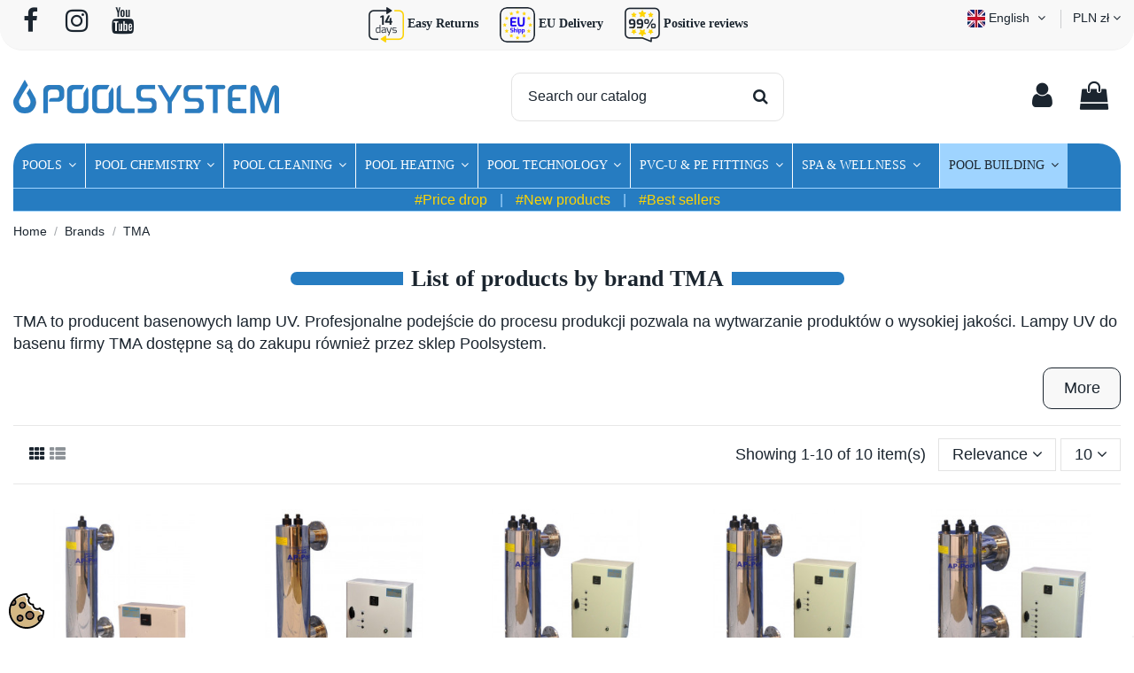

--- FILE ---
content_type: text/html; charset=utf-8
request_url: https://poolsystem.pl/en/brand/37-tma?resultsPerPage=36
body_size: 39431
content:
<!doctype html>
<html lang="en">

<head>
    
        
  <meta charset="utf-8">


  <meta http-equiv="x-ua-compatible" content="ie=edge">



  


  
  



  <title>Lampy UV do basenu | Akcesoria basenowe TMA</title>
  
    
  
  
    <script type="text/javascript" data-keepinline="true" data-cfasync="false">
 // SEIGI Cookie & Consent Custom Consent 
 window.dataLayer = window.dataLayer || []; function gtag() { window.dataLayer.push(arguments); } gtag('consent','default', {"ad_storage":"denied","analytics_storage":"denied","functionality_storage":"granted","personalization_storage":"denied","security_storage":"granted","ad_personalization":"denied","ad_user_data":"denied"}); gtag('set', 'allow_ad_personalization_signals', false); /* */ function executeSeigiCookiegtag (event){ gtag('consent', 'update', {  'analytics_storage': event.detail.cookie.categories.includes(SCCconfig.cmv2_cats.analytics_storage) ? 'granted' : 'denied',  'ad_storage': event.detail.cookie.categories.includes(SCCconfig.cmv2_cats.ad_storage) ? 'granted' : 'denied',  'ad_user_data': event.detail.cookie.categories.includes(SCCconfig.cmv2_cats.ad_user_data) ? 'granted' : 'denied',  'ad_personalization': event.detail.cookie.categories.includes(SCCconfig.cmv2_cats.ad_personalization) ? 'granted' : 'denied',  'functionality_storage': event.detail.cookie.categories.includes(SCCconfig.cmv2_cats.functionality_storage) ? 'granted' : 'denied',  'personalization_storage': event.detail.cookie.categories.includes(SCCconfig.cmv2_cats.personalization_storage) ? 'granted' : 'denied',  'security_storage': event.detail.cookie.categories.includes(SCCconfig.cmv2_cats.security_storage) ? 'granted' : 'denied', }); gtag('set', 'ads_data_redaction', event.detail.cookie.categories.includes('analytics')); gtag('set', 'allow_ad_personalization_signals', event.detail.cookie.categories.includes('targeting')); } document.addEventListener('SeigiCookieEventOnLoadAccepted', executeSeigiCookiegtag); document.addEventListener('SeigiCookieEventOnChange', executeSeigiCookiegtag);</script><script data-keepinline="true">
    var cdcGtmApi = '//poolsystem.pl/en/module/cdc_googletagmanager/async';
    var ajaxShippingEvent = 1;
    var ajaxPaymentEvent = 1;

/* datalayer */
dataLayer = window.dataLayer || [];
    let cdcDatalayer = {"pageCategory":"manufacturer","event":null,"ecommerce":{"currency":"PLN"}};
    dataLayer.push(cdcDatalayer);

/* call to GTM Tag */
(function(w,d,s,l,i){w[l]=w[l]||[];w[l].push({'gtm.start':
new Date().getTime(),event:'gtm.js'});var f=d.getElementsByTagName(s)[0],
j=d.createElement(s),dl=l!='dataLayer'?'&l='+l:'';j.async=true;j.src=
'https://www.googletagmanager.com/gtm.js?id='+i+dl;f.parentNode.insertBefore(j,f);
})(window,document,'script','dataLayer','GTM-NTZ4S9GL');

/* async call to avoid cache system for dynamic data */
dataLayer.push({
  'event': 'datalayer_ready'
});
</script>
  
  <meta name="description" content="TMA to producent basenowych lamp UV. Profesjonalne podejście do procesu produkcji pozwala na wytwarzanie produktów o wysokiej jakości. Lampy UV do basenu firmy TMA dostępne są do zakupu również przez sklep Poolsystem.">
  <meta name="keywords" content="lampu uv do basenu, basenowa lampa uv, akcesoria basenowe">
    
      <link rel="canonical" href="https://poolsystem.pl/en/brand/37-tma">
    

  
          <link rel="alternate" href="https://poolsystem.pl/pl/brand/37-tma" hreflang="pl">
            <link rel="alternate" href="https://poolsystem.pl/pl/brand/37-tma" hreflang="x-default">
                <link rel="alternate" href="https://poolsystem.pl/en/brand/37-tma" hreflang="en-EN">
            

  
     <script type="application/ld+json">
 {
   "@context": "https://schema.org",
   "@type": "Organization",
   "name" : "POOLSYSTEM.PL",
   "url" : "https://poolsystem.pl/en/"
       ,"logo": {
       "@type": "ImageObject",
       "url":"https://poolsystem.pl/img/logo-1716289119.jpg"
     }
    }
</script>

<script type="application/ld+json">
  {
    "@context": "https://schema.org",
    "@type": "WebPage",
    "isPartOf": {
      "@type": "WebSite",
      "url":  "https://poolsystem.pl/en/",
      "name": "POOLSYSTEM.PL"
    },
    "name": "Lampy UV do basenu | Akcesoria basenowe TMA",
    "url":  "https://poolsystem.pl/en/brand/37-tma?resultsPerPage=36"
  }
</script>


  <script type="application/ld+json">
    {
      "@context": "https://schema.org",
      "@type": "BreadcrumbList",
      "itemListElement": [
                  {
            "@type": "ListItem",
            "position": 1,
            "name": "Home",
            "item": "https://poolsystem.pl/en/"
          },              {
            "@type": "ListItem",
            "position": 2,
            "name": "Brands",
            "item": "https://poolsystem.pl/en/producenci"
          },              {
            "@type": "ListItem",
            "position": 3,
            "name": "TMA",
            "item": "https://poolsystem.pl/en/brand/37-tma"
          }          ]
    }
  </script>


  

  
    <script type="application/ld+json">
  {
    "@context": "https://schema.org",
    "@type": "ItemList",
    "itemListElement": [
            {
        "@type": "ListItem",
        "position": 1,
        "name": "UV Lamp for swimming pool AP Pool 1 TMA",
        "url": "https://poolsystem.pl/en/uv-pool-lamps/371-uv-lamp-for-swimming-pool-ap-pool-1-tma.html"
      },          {
        "@type": "ListItem",
        "position": 2,
        "name": "UV Lamp for pool AP Pool 2 TMA",
        "url": "https://poolsystem.pl/en/uv-pool-lamps/372-uv-lamp-for-pool-ap-pool-2-tma.html"
      },          {
        "@type": "ListItem",
        "position": 3,
        "name": "UV Lamp for swimming pool AP Pool 3 TMA",
        "url": "https://poolsystem.pl/en/uv-pool-lamps/373-uv-lamp-for-swimming-pool-ap-pool-3-tma.html"
      },          {
        "@type": "ListItem",
        "position": 4,
        "name": "UV lamp for pool AP Pool 4 TMA",
        "url": "https://poolsystem.pl/en/uv-pool-lamps/374-uv-lamp-for-pool-ap-pool-4-tma.html"
      },          {
        "@type": "ListItem",
        "position": 5,
        "name": "UV Lamp for pool AP Pool 5 TMA",
        "url": "https://poolsystem.pl/en/uv-pool-lamps/375-uv-lamp-for-pool-ap-pool-5-tma.html"
      },          {
        "@type": "ListItem",
        "position": 6,
        "name": "UV Lamp for swimming pool AP Pool 6 TMA",
        "url": "https://poolsystem.pl/en/uv-pool-lamps/377-uv-lamp-for-swimming-pool-ap-pool-6-tma.html"
      },          {
        "@type": "ListItem",
        "position": 7,
        "name": "UV Lamp for pool AP Pool 8 TMA",
        "url": "https://poolsystem.pl/en/uv-pool-lamps/378-uv-lamp-for-pool-ap-pool-8-tma.html"
      },          {
        "@type": "ListItem",
        "position": 8,
        "name": "UV lamp for swimming pool AP Pool 10 TMA",
        "url": "https://poolsystem.pl/en/uv-pool-lamps/379-uv-lamp-for-swimming-pool-ap-pool-10-tma.html"
      },          {
        "@type": "ListItem",
        "position": 9,
        "name": "UV lamp for swimming pool AP Pool 12 TMA",
        "url": "https://poolsystem.pl/en/uv-pool-lamps/380-uv-lamp-for-swimming-pool-ap-pool-12-tma.html"
      },          {
        "@type": "ListItem",
        "position": 10,
        "name": "UV lamp for pool AP Pool 15 TMA",
        "url": "https://poolsystem.pl/en/uv-pool-lamps/381-uv-lamp-for-pool-ap-pool-15-tma.html"
      }        ]
  }
</script>


  
    
  



    <meta property="og:title" content="Lampy UV do basenu | Akcesoria basenowe TMA"/>
    <meta property="og:url" content="https://poolsystem.pl/en/brand/37-tma?resultsPerPage=36"/>
    <meta property="og:site_name" content="POOLSYSTEM.PL"/>
    <meta property="og:description" content="TMA to producent basenowych lamp UV. Profesjonalne podejście do procesu produkcji pozwala na wytwarzanie produktów o wysokiej jakości. Lampy UV do basenu firmy TMA dostępne są do zakupu również przez sklep Poolsystem.">
    <meta property="og:type" content="website">


          <meta property="og:image" content="https://poolsystem.pl/img/logo-1716289119.jpg" />
    





      <meta name="viewport" content="initial-scale=1,user-scalable=no,maximum-scale=1,width=device-width">
  




  <link rel="icon" type="image/vnd.microsoft.icon" href="https://poolsystem.pl/img/favicon.ico?1716289119">
  <link rel="shortcut icon" type="image/x-icon" href="https://poolsystem.pl/img/favicon.ico?1716289119">
    




    <link rel="stylesheet" href="https://static.payu.com/res/v2/layout/style.css" type="text/css" media="all">
  <link rel="stylesheet" href="https://poolsystem.pl/themes/warehouse/assets/css/theme.css" type="text/css" media="all">
  <link rel="stylesheet" href="https://poolsystem.pl/themes/warehouse/modules/ps_facetedsearch/views/dist/front.css" type="text/css" media="all">
  <link rel="stylesheet" href="https://poolsystem.pl/modules/iqitcountdown/views/css/front.css" type="text/css" media="all">
  <link rel="stylesheet" href="https://poolsystem.pl/modules/gformbuilderpro/views/css/front/jquery.minicolors.css" type="text/css" media="all">
  <link rel="stylesheet" href="https://poolsystem.pl/modules/gformbuilderpro/views/css/front/gformbuilderpro.css" type="text/css" media="all">
  <link rel="stylesheet" href="https://poolsystem.pl/modules/gformbuilderpro/views/css/front/customcss/mycss_2.css" type="text/css" media="all">
  <link rel="stylesheet" href="https://poolsystem.pl/modules/gformbuilderpro/views/css/front/customcss/mycss_3.css" type="text/css" media="all">
  <link rel="stylesheet" href="https://poolsystem.pl/modules/gformbuilderpro/views/css/front/customcss/mycss_1.css" type="text/css" media="all">
  <link rel="stylesheet" href="https://poolsystem.pl/modules/gformbuilderpro/views/css/front/customcss/mycss_4.css" type="text/css" media="all">
  <link rel="stylesheet" href="https://poolsystem.pl/modules/psttags/views/css/themes/1-plain-text.css" type="text/css" media="all">
  <link rel="stylesheet" href="https://poolsystem.pl/modules/psttags/views/css/front.css" type="text/css" media="all">
  <link rel="stylesheet" href="https://poolsystem.pl/modules/psttags/views/css/settings-1755867692.css" type="text/css" media="all">
  <link rel="stylesheet" href="https://poolsystem.pl/modules//wfbshippingcostspro/views/css/wfbshippingcostspro.css" type="text/css" media="all">
  <link rel="stylesheet" href="https://poolsystem.pl/modules/imoje/assets/css/imoje-front.min.css" type="text/css" media="all">
  <link rel="stylesheet" href="https://poolsystem.pl/modules/codfee/views/css/codfee_1.6.css" type="text/css" media="all">
  <link rel="stylesheet" href="https://poolsystem.pl/modules/productlabelsandstickers/views/css/stickers.css" type="text/css" media="all">
  <link rel="stylesheet" href="https://poolsystem.pl/modules/ambjolisearch/views/css/jolisearch-common.css" type="text/css" media="all">
  <link rel="stylesheet" href="https://poolsystem.pl/modules/ambjolisearch/views/css/jolisearch-finder.css" type="text/css" media="all">
  <link rel="stylesheet" href="https://poolsystem.pl/js/jquery/ui/themes/base/minified/jquery-ui.min.css" type="text/css" media="all">
  <link rel="stylesheet" href="https://poolsystem.pl/js/jquery/ui/themes/base/minified/jquery.ui.theme.min.css" type="text/css" media="all">
  <link rel="stylesheet" href="https://poolsystem.pl/js/jquery/plugins/fancybox/jquery.fancybox.css" type="text/css" media="all">
  <link rel="stylesheet" href="https://poolsystem.pl/modules/iqitelementor/views/css/frontend.min.css" type="text/css" media="all">
  <link rel="stylesheet" href="https://poolsystem.pl/modules/iqitmegamenu/views/css/front.css" type="text/css" media="all">
  <link rel="stylesheet" href="https://poolsystem.pl/modules/iqitthemeeditor/views/css/custom_s_1.css" type="text/css" media="all">
  <link rel="stylesheet" href="https://poolsystem.pl/modules/iqitextendedproduct/views/css/front.css" type="text/css" media="all">
  <link rel="stylesheet" href="https://poolsystem.pl/themes/warehouse/modules/ph_simpleblog/views/css/ph_simpleblog-17.css" type="text/css" media="all">
  <link rel="stylesheet" href="https://poolsystem.pl/modules/ph_simpleblog/css/custom.css" type="text/css" media="all">
  <link rel="stylesheet" href="https://poolsystem.pl/modules/iqitsociallogin/views/css/front.css" type="text/css" media="all">
  <link rel="stylesheet" href="https://poolsystem.pl/modules/iqitmegamenu/views/css/iqitmegamenu_s_1.css" type="text/css" media="all">
  <link rel="stylesheet" href="https://poolsystem.pl/modules/gm_omniprice/views/css/gm_omniprice.css" type="text/css" media="all">
  <link rel="stylesheet" href="https://poolsystem.pl/themes/warehouse/assets/css/custom.css" type="text/css" media="all">
  <link rel="stylesheet" href="https://poolsystem.pl/modules/ambjolisearch/views/css/themes/warehouse-1.7.css" type="text/css" media="all">




<link rel="preload" as="font"
      href="https://poolsystem.pl/themes/warehouse/assets/css/font-awesome/fonts/fontawesome-webfont.woff?v=4.7.0"
      type="font/woff" crossorigin="anonymous">
<link rel="preload" as="font"
      href="https://poolsystem.pl/themes/warehouse/assets/css/font-awesome/fonts/fontawesome-webfont.woff2?v=4.7.0"
      type="font/woff2" crossorigin="anonymous">


<link  rel="preload stylesheet"  as="style" href="https://poolsystem.pl/themes/warehouse/assets/css/font-awesome/css/font-awesome-preload.css"
       type="text/css" crossorigin="anonymous">





  

  <script>
        var SCCconfig = {"_meta":{"module":"Powered by SEIGI Cookie & Consent module https:\/\/seigi.eu\/","version":"2.5.2","generated":"2026-01-18 19:34:07"},"cmv2_cats":{"analytics_storage":"analytics","ad_storage":"targeting","ad_user_data":"targeting","ad_personalization":"targeting","functionality_storage":"necessary","personalization_storage":"person_site","security_storage":"necessary"},"cookie_name":"seigi_cookie","cookie_expiration":182,"cookie_allow_remove":true,"autoremove_before_consent":true,"remove_cookie_tables":false,"enable_interval":true,"cookie_save_dot_domain":true,"force_consent":false,"gui_options":{"consent_modal":{"layout":"bar","position":"bottom center","transition":"0"},"settings_modal":{"layout":"cmbox","position":"right","transition":"0"}},"languages":{"en-EN":{"consent_modal":{"title":"\ud83c\udf6a We use cookies!","description":"To provide services at the highest level within our website, we use cookies. Cookies enable us to ensure the proper functioning of our website and the fulfillment of its basic functions. With your consent, cookies are used by us to measure and analyze website usage, tailor it to your interests, and collect, share, and use personal data for advertising personalization. You can change individual cookie settings by clicking the \"Allow me to choose\" button. To consent to the installation of all categories of cookies, such as Marketing, Analytics & Security, on your end device, click the \"I consent\" button. \r\nMore information about cookies and the processing of personal data, including your rights, can be found in the<a href=\"\/en\/content\/2-privacy-policy\" class=\"cc-link\"> Privacy and Cookie Policy. <\/a> <button type=\"button\" data-cc=\"c-settings\" class=\"cc-link\">Let me shoose<\/button>","buttons":[{"text":"Accept necessary","role":"accept_all","class":"c-bn c-btn-cta"},{"text":"Settings","role":"","class":"c-bn"}],"primary_btn":{"text":"Accept all","role":"accept_all"}},"settings_modal":{"title":"<img src=\"https:\/\/poolsystem.pl\/img\/logo-1716289119.jpg\" alt=\"Logo\" loading=\"lazy\" style=\"margin-left: -4px; margin-bottom: -5px; height: 35px\">","save_settings_btn":"Save Settings","accept_all_btn":"Accept all","accept_all_btn_class":"c-btn-cta","reject_all_btn_class":"","save_settings_btn_class":"","close_btn_label":"Close","cookie_table_headers":[{"col1":"Cookie"},{"col2":"URL"},{"col3":"Exp."},{"col4":"Info"}],"blocks":[{"title":"Cookie usage","description":"We use cookies to ensure the basic functionalities of the website and to enhance your online experience. You can choose for each category to opt-in\/out whenever you want. For more details relative to cookies and other sensitive data, please read the full <a href=\"#\" class=\"cc-link\">privacy policy<\/a>."},{"title":"Consent for Storing Necessary Cookies","description":"By selecting this option, you accept the storage of data and cookies necessary for the proper functioning of the site. These cookies are required to provide basic functions, such as security, network management, and accessibility of the site. They are not used to track your activity on the site and do not require your consent according to applicable regulations","toggle":{"value":"necessary","enabled":true,"readonly":true},"cookie_table":[{"col1":"Prestashop-","col2":"poolsystem.pl","col3":"20d","col4":"This is basic Prestashop\/thirty bees cookie, that is used for storing information about your cart and login state","is_regex":true},{"col1":"PHPSESSID","col2":"poolsystem.pl","col3":"2y","col4":"This is a session cookie used by PHP to maintain user session state across web pages. It allows the server to recognize returning users and ensures continuity of actions, such as keeping the user logged in or maintaining the contents of a shopping cart.","is_regex":true},{"col1":"seigi_cookie","col2":"poolsystem.pl","col3":"365d","col4":"Cookie that stores your cookie consents","is_regex":true}]},{"title":"Performance and Analytics","description":"By checking this option, you consent to the storage of data and cookies used to analyze your behavior on our site. This allows for the collection of information on how you use our website, including which pages you visit most often and how you move between sections. This information is used to improve the site and tailor it to user needs","toggle":{"value":"analytics","enabled":false,"readonly":false},"cookie_table":[{"col1":"^_ga","col2":"google.com","col3":"2y","col4":"Long term ID used to identify unique users","is_regex":true},{"col1":"_gid","col2":"google.com","col3":"1d","col4":"Short term ID used to identify unique users"},{"col1":"_fbc","col2":"facebook.com","col3":"2y","col4":"Stores fbclid paramter value","is_regex":true},{"col1":"_fbp","col2":"facebook.com","col3":"90d","col4":"Unique user Identifier","is_regex":true}]},{"title":"Ad Personalization","description":"This option allows for the storage of cookies and data to tailor advertising to your interests, both on and off this site. It enables the collection and analysis of your site behavior to deliver targeted advertising that is more pertinent to your preferences and to measure the effectiveness of these ads.","toggle":{"value":"targeting","enabled":false,"readonly":false},"cookie_table":[{"col1":"fr","col2":"facebook.com","col3":"90d","col4":"Facebook remarketing cookie","is_regex":true},{"col1":"IDE","col2":"doubleclick.net","col3":"1y","col4":"To ciasteczko jest ustawiane przez Doubleclick i zawiera informacje dotycz\u0105ce tego, w jaki spos\u00f3b u\u017cytkownik ko\u0144cowy korzysta z witryny oraz jak\u0105 reklam\u0119 u\u017cytkownik ko\u0144cowy m\u00f3g\u0142 widzie\u0107 przed odwiedzeniem danej witryny.","is_regex":false},{"col1":"NID","col2":"google.com","col3":"6m","col4":"To ciasteczko jest ustawiane przez DoubleClick (nale\u017c\u0105ce do Google) w celu tworzenia profilu twoich zainteresowa\u0144 i wy\u015bwietlania ci odpowiednich reklam na innych stronach.","is_regex":false},{"col1":"_gcl_au","col2":"poolsystem.pl","col3":"3m","col4":"Stosowane przez Google AdSense do eksperymentowania z efektywno\u015bci\u0105 reklam na r\u00f3\u017cnych stronach internetowych przy u\u017cyciu ich us\u0142ug.","is_regex":false},{"col1":"test_cookie","col2":"doubleclick.net","col3":"15m","col4":"To ciasteczko jest ustawiane przez DoubleClick (nale\u017c\u0105ce do Google) w celu okre\u015blenia, czy przegl\u0105darka odwiedzaj\u0105cego witryn\u0119 obs\u0142uguje pliki cookie.","is_regex":false}]},{"title":"Site Personalization","description":"By choosing this option, you consent to the use of cookies and data for enhancing your site experience through personalized content and features based on your usage patterns and preferences. This includes customizing layouts, content recommendations, and other site functionalities to make your browsing more relevant and engaging.","toggle":{"value":"person_site","enabled":false,"readonly":false}},{"title":"Security","description":"Selecting this option enables the use of cookies and data critical for ensuring the website's security and protecting against fraudulent activities. These cookies help to authenticate users, prevent unauthorized access to user accounts, and ensure the integrity of the website.","toggle":{"value":"security","enabled":false,"readonly":false}}],"reject_all_btn":"Accept required"}}},"revision":2262130826};
        var dm_hash = "3GU8JRP1F";
        var dm_mode = 0;
        var elementorFrontendConfig = {"isEditMode":"","stretchedSectionContainer":"","instagramToken":"IGQWRPQVlOMjZACNkNab0hJazY3ZAnZAiLWh5X1hVREhoTER6M0lZAcnZAYeEhwd3VIT3RkSXhnT1pzSUJWR2dkVWdzR20zaTRndmtBM19DRUR1WnBFNHBDRVhLWE5INENuc29UcGZAheTFUY0otSmF3eVlRMW9wT2JSRVUZD","is_rtl":false,"ajax_csfr_token_url":"https:\/\/poolsystem.pl\/en\/module\/iqitelementor\/Actions?process=handleCsfrToken&ajax=1"};
        var iqitTheme = {"rm_sticky":"0","rm_breakpoint":0,"op_preloader":"0","cart_style":"side","cart_confirmation":"open","h_layout":"2","f_fixed":"","f_layout":"2","h_absolute":"0","h_sticky":"menu","hw_width":"inherit","mm_content":"desktop","hm_submenu_width":"default","h_search_type":"full","pl_lazyload":true,"pl_infinity":true,"pl_rollover":true,"pl_crsl_autoplay":false,"pl_slider_ld":5,"pl_slider_d":4,"pl_slider_t":3,"pl_slider_p":2,"pp_thumbs":"bottom","pp_zoom":"modal","pp_image_layout":"carousel","pp_tabs":"section","pl_grid_qty":false};
        var iqitcountdown_days = "d.";
        var iqitextendedproduct = {"speed":"70","hook":"modal"};
        var iqitmegamenu = {"sticky":"false","containerSelector":"#wrapper > .container"};
        var jolisearch = {"amb_joli_search_action":"https:\/\/poolsystem.pl\/en\/module\/ambjolisearch\/jolisearch","amb_joli_search_link":"https:\/\/poolsystem.pl\/en\/module\/ambjolisearch\/jolisearch","amb_joli_search_controller":"jolisearch","blocksearch_type":"top","show_cat_desc":0,"ga_acc":0,"id_lang":2,"url_rewriting":true,"use_autocomplete":2,"minwordlen":3,"l_products":"Products","l_manufacturers":"Manufacturers","l_suppliers":"Suppliers","l_categories":"Categories","l_no_results_found":"No results found","l_more_results":"More results \u00bb","ENT_QUOTES":3,"jolisearch_position":{"my":"center top","at":"center bottom","collision":"fit none"},"classes":"ps17 centered-list","display_manufacturer":"","display_supplier":"","display_category":"","use_mobile_ux":"","mobile_media_breakpoint":"576","mobile_opening_selector":"","show_add_to_cart_button":"","add_to_cart_button_style":1,"show_features":"1","feature_ids":[],"show_feature_values_only":true,"show_price":"1","theme":"finder"};
        var prestashop = {"cart":{"products":[],"totals":{"total":{"type":"total","label":"Total","amount":0,"value":"0.00\u00a0z\u0142"},"total_including_tax":{"type":"total","label":"Total (tax incl.)","amount":0,"value":"0.00\u00a0z\u0142"},"total_excluding_tax":{"type":"total","label":"Total (tax excl.)","amount":0,"value":"0.00\u00a0z\u0142"}},"subtotals":{"products":{"type":"products","label":"Subtotal","amount":0,"value":"0.00\u00a0z\u0142"},"discounts":null,"shipping":{"type":"shipping","label":"Shipping","amount":0,"value":""},"tax":null},"products_count":0,"summary_string":"0 items","vouchers":{"allowed":0,"added":[]},"discounts":[],"minimalPurchase":0.1,"minimalPurchaseRequired":"A minimum shopping cart total of 0.10\u00a0z\u0142 (tax excl.) is required to validate your order. Current cart total is 0.00\u00a0z\u0142 (tax excl.)."},"currency":{"id":1,"name":"Z\u0142oty polski","iso_code":"PLN","iso_code_num":"985","sign":"z\u0142"},"customer":{"lastname":null,"firstname":null,"email":null,"birthday":null,"newsletter":null,"newsletter_date_add":null,"optin":null,"website":null,"company":null,"siret":null,"ape":null,"is_logged":false,"gender":{"type":null,"name":null},"addresses":[]},"country":{"id_zone":"1","id_currency":"0","call_prefix":"48","iso_code":"PL","active":"1","contains_states":"0","need_identification_number":"0","need_zip_code":"1","zip_code_format":"NN-NNN","display_tax_label":"0","name":"Polska","id":14},"language":{"name":"English","iso_code":"en","locale":"en-US","language_code":"en-EN","active":"1","is_rtl":"0","date_format_lite":"Y-m-d","date_format_full":"Y-m-d H:i:s","id":2},"page":{"title":"","canonical":"https:\/\/poolsystem.pl\/en\/brand\/37-tma","meta":{"title":"Lampy UV do basenu | Akcesoria basenowe TMA","description":"TMA to producent basenowych lamp UV. Profesjonalne podej\u015bcie do procesu produkcji pozwala na wytwarzanie produkt\u00f3w o wysokiej jako\u015bci. Lampy UV do basenu firmy TMA dost\u0119pne s\u0105 do zakupu r\u00f3wnie\u017c przez sklep Poolsystem.","keywords":"lampu uv do basenu, basenowa lampa uv, akcesoria basenowe","robots":"index"},"page_name":"manufacturer","body_classes":{"lang-en":true,"lang-rtl":false,"country-PL":true,"currency-PLN":true,"layout-full-width":true,"page-manufacturer":true,"tax-display-disabled":true,"page-customer-account":false,"manufacturer-id-37":true,"manufacturer-TMA":true},"admin_notifications":[],"password-policy":{"feedbacks":{"0":"Very weak","1":"Weak","2":"Average","3":"Strong","4":"Very strong","Straight rows of keys are easy to guess":"Straight rows of keys are easy to guess","Short keyboard patterns are easy to guess":"Short keyboard patterns are easy to guess","Use a longer keyboard pattern with more turns":"Use a longer keyboard pattern with more turns","Repeats like \"aaa\" are easy to guess":"Repeats like \"aaa\" are easy to guess","Repeats like \"abcabcabc\" are only slightly harder to guess than \"abc\"":"Repeats like \"abcabcabc\" are only slightly harder to guess than \"abc\"","Sequences like abc or 6543 are easy to guess":"Sequences like \"abc\" or \"6543\" are easy to guess.","Recent years are easy to guess":"Recent years are easy to guess","Dates are often easy to guess":"Dates are often easy to guess","This is a top-10 common password":"This is a top-10 common password","This is a top-100 common password":"This is a top-100 common password","This is a very common password":"This is a very common password","This is similar to a commonly used password":"This is similar to a commonly used password","A word by itself is easy to guess":"A word by itself is easy to guess","Names and surnames by themselves are easy to guess":"Names and surnames by themselves are easy to guess","Common names and surnames are easy to guess":"Common names and surnames are easy to guess","Use a few words, avoid common phrases":"Use a few words, avoid common phrases","No need for symbols, digits, or uppercase letters":"No need for symbols, digits, or uppercase letters","Avoid repeated words and characters":"Avoid repeated words and characters","Avoid sequences":"Avoid sequences","Avoid recent years":"Avoid recent years","Avoid years that are associated with you":"Avoid years that are associated with you","Avoid dates and years that are associated with you":"Avoid dates and years that are associated with you","Capitalization doesn't help very much":"Capitalization doesn't help very much","All-uppercase is almost as easy to guess as all-lowercase":"All-uppercase is almost as easy to guess as all-lowercase","Reversed words aren't much harder to guess":"Reversed words aren't much harder to guess","Predictable substitutions like '@' instead of 'a' don't help very much":"Predictable substitutions like \"@\" instead of \"a\" don't help very much.","Add another word or two. Uncommon words are better.":"Add another word or two. Uncommon words are better."}}},"shop":{"name":"POOLSYSTEM.PL","logo":"https:\/\/poolsystem.pl\/img\/logo-1716289119.jpg","stores_icon":"https:\/\/poolsystem.pl\/img\/logo_stores.png","favicon":"https:\/\/poolsystem.pl\/img\/favicon.ico"},"core_js_public_path":"\/themes\/","urls":{"base_url":"https:\/\/poolsystem.pl\/","current_url":"https:\/\/poolsystem.pl\/en\/brand\/37-tma?resultsPerPage=36","shop_domain_url":"https:\/\/poolsystem.pl","img_ps_url":"https:\/\/poolsystem.pl\/img\/","img_cat_url":"https:\/\/poolsystem.pl\/img\/c\/","img_lang_url":"https:\/\/poolsystem.pl\/img\/l\/","img_prod_url":"https:\/\/poolsystem.pl\/img\/p\/","img_manu_url":"https:\/\/poolsystem.pl\/img\/m\/","img_sup_url":"https:\/\/poolsystem.pl\/img\/su\/","img_ship_url":"https:\/\/poolsystem.pl\/img\/s\/","img_store_url":"https:\/\/poolsystem.pl\/img\/st\/","img_col_url":"https:\/\/poolsystem.pl\/img\/co\/","img_url":"https:\/\/poolsystem.pl\/themes\/warehouse\/assets\/img\/","css_url":"https:\/\/poolsystem.pl\/themes\/warehouse\/assets\/css\/","js_url":"https:\/\/poolsystem.pl\/themes\/warehouse\/assets\/js\/","pic_url":"https:\/\/poolsystem.pl\/upload\/","theme_assets":"https:\/\/poolsystem.pl\/themes\/warehouse\/assets\/","theme_dir":"https:\/\/poolsystem.pl\/themes\/warehouse\/","pages":{"address":"https:\/\/poolsystem.pl\/en\/adres","addresses":"https:\/\/poolsystem.pl\/en\/adresy","authentication":"https:\/\/poolsystem.pl\/en\/logowanie","manufacturer":"https:\/\/poolsystem.pl\/en\/producenci","cart":"https:\/\/poolsystem.pl\/en\/koszyk","category":"https:\/\/poolsystem.pl\/en\/index.php?controller=category","cms":"https:\/\/poolsystem.pl\/en\/index.php?controller=cms","contact":"https:\/\/poolsystem.pl\/en\/kontakt","discount":"https:\/\/poolsystem.pl\/en\/rabaty","guest_tracking":"https:\/\/poolsystem.pl\/en\/sledzenie-zamowien-gosci","history":"https:\/\/poolsystem.pl\/en\/historia-zamowien","identity":"https:\/\/poolsystem.pl\/en\/dane-osobiste","index":"https:\/\/poolsystem.pl\/en\/","my_account":"https:\/\/poolsystem.pl\/en\/moje-konto","order_confirmation":"https:\/\/poolsystem.pl\/en\/potwierdzenie-zamowienia","order_detail":"https:\/\/poolsystem.pl\/en\/index.php?controller=order-detail","order_follow":"https:\/\/poolsystem.pl\/en\/sledzenie-zamowienia","order":"https:\/\/poolsystem.pl\/en\/zamowienie","order_return":"https:\/\/poolsystem.pl\/en\/index.php?controller=order-return","order_slip":"https:\/\/poolsystem.pl\/en\/potwierdzenia-zwrotu","pagenotfound":"https:\/\/poolsystem.pl\/en\/nie-znaleziono-strony","password":"https:\/\/poolsystem.pl\/en\/odzyskiwanie-hasla","pdf_invoice":"https:\/\/poolsystem.pl\/en\/index.php?controller=pdf-invoice","pdf_order_return":"https:\/\/poolsystem.pl\/en\/index.php?controller=pdf-order-return","pdf_order_slip":"https:\/\/poolsystem.pl\/en\/index.php?controller=pdf-order-slip","prices_drop":"https:\/\/poolsystem.pl\/en\/promocje","product":"https:\/\/poolsystem.pl\/en\/index.php?controller=product","registration":"https:\/\/poolsystem.pl\/en\/rejestracja","search":"https:\/\/poolsystem.pl\/en\/szukaj","sitemap":"https:\/\/poolsystem.pl\/en\/mapa-strony","stores":"https:\/\/poolsystem.pl\/en\/sklepy","supplier":"https:\/\/poolsystem.pl\/en\/dostawcy","new_products":"https:\/\/poolsystem.pl\/en\/nowe-produkty","brands":"https:\/\/poolsystem.pl\/en\/producenci","register":"https:\/\/poolsystem.pl\/en\/rejestracja","order_login":"https:\/\/poolsystem.pl\/en\/zamowienie?login=1"},"alternative_langs":{"pl":"https:\/\/poolsystem.pl\/pl\/brand\/37-tma","en-EN":"https:\/\/poolsystem.pl\/en\/brand\/37-tma"},"actions":{"logout":"https:\/\/poolsystem.pl\/en\/?mylogout="},"no_picture_image":{"bySize":{"small_default":{"url":"https:\/\/poolsystem.pl\/img\/p\/en-default-small_default.jpg","width":100,"height":100},"cart_default":{"url":"https:\/\/poolsystem.pl\/img\/p\/en-default-cart_default.jpg","width":125,"height":125},"medium_default":{"url":"https:\/\/poolsystem.pl\/img\/p\/en-default-medium_default.jpg","width":165,"height":165},"home_default":{"url":"https:\/\/poolsystem.pl\/img\/p\/en-default-home_default.jpg","width":300,"height":300},"large_default":{"url":"https:\/\/poolsystem.pl\/img\/p\/en-default-large_default.jpg","width":550,"height":550},"thickbox_default":{"url":"https:\/\/poolsystem.pl\/img\/p\/en-default-thickbox_default.jpg","width":1000,"height":1000}},"small":{"url":"https:\/\/poolsystem.pl\/img\/p\/en-default-small_default.jpg","width":100,"height":100},"medium":{"url":"https:\/\/poolsystem.pl\/img\/p\/en-default-home_default.jpg","width":300,"height":300},"large":{"url":"https:\/\/poolsystem.pl\/img\/p\/en-default-thickbox_default.jpg","width":1000,"height":1000},"legend":""}},"configuration":{"display_taxes_label":false,"display_prices_tax_incl":true,"is_catalog":false,"show_prices":true,"opt_in":{"partner":false},"quantity_discount":{"type":"discount","label":"Unit discount"},"voucher_enabled":0,"return_enabled":0},"field_required":[],"breadcrumb":{"links":[{"title":"Home","url":"https:\/\/poolsystem.pl\/en\/"},{"title":"Brands","url":"https:\/\/poolsystem.pl\/en\/producenci"},{"title":"TMA","url":"https:\/\/poolsystem.pl\/en\/brand\/37-tma"}],"count":3},"link":{"protocol_link":"https:\/\/","protocol_content":"https:\/\/"},"time":1768762325,"static_token":"98c3ce73fa30445520d8707b61b1c443","token":"361a46966bfe279dd5e7d0f8b20cf3b6","debug":false};
        var psemailsubscription_subscription = "https:\/\/poolsystem.pl\/en\/module\/ps_emailsubscription\/subscription";
        var sticker_type = 2;
      </script>



  <style>
:root {
  --scc-popup-width: 24.2em;
  --scc-color: #167dc8;
  --scc-color-hov: #1a936f;
  --scc-b1-order: 1;
  --scc-b2-order: 2;
  --scc-b3-order: 3;
}
</style><script>
    var ptg_pin = 1;
</script>


    
    </head>

<body id="manufacturer" class="lang-en country-pl currency-pln layout-full-width page-manufacturer tax-display-disabled manufacturer-id-37 manufacturer-tma body-desktop-header-style-w-2">


    




    <!-- Google Tag Manager (noscript) -->
<noscript><iframe src="https://www.googletagmanager.com/ns.html?id=GTM-NTZ4S9GL"
height="0" width="0" style="display:none;visibility:hidden"></iframe></noscript>
<!-- End Google Tag Manager (noscript) -->



<main id="main-page-content"  >
    
            

    <header id="header" class="desktop-header-style-w-2">
        
            
  <div class="header-banner">
    
  </div>




            <nav class="header-nav">
        <div class="container">
    
        <div class="row justify-content-between">
            <div class="col col-auto col-md left-nav">
                 <div class="d-inline-block"> 

<ul class="social-links _topbar" itemscope itemtype="https://schema.org/Organization" itemid="#store-organization">
    <li class="facebook"><a itemprop="sameAs" href="https://www.facebook.com/poolsystempl/" target="_blank" rel="noreferrer noopener"><i class="fa fa-facebook fa-fw" aria-hidden="true"></i></a></li>    <li class="instagram"><a itemprop="sameAs" href="https://www.instagram.com/poolsystem_pl/" target="_blank" rel="noreferrer noopener"><i class="fa fa-instagram fa-fw" aria-hidden="true"></i></a></li>      <li class="youtube"><a href="https://www.youtube.com/channel/UC026K5cvT79C2cxJIDPfYMQ/videos" target="_blank" rel="noreferrer noopener"><i class="fa fa-youtube fa-fw" aria-hidden="true"></i></a></li>      </ul>

 </div>                 
      


  

            </div>
            <div class="col col-auto center-nav text-center">
                
      
    <div id="iqithtmlandbanners-block-3"  class="d-inline-block">
        <div class="rte-content d-inline-block">
            <div class="tooltip_fgl"><img src="https://poolsystem.pl/img/cms/utilities/header/returns-en.webp" height="40" alt="About returns" width="40" /><a href="/en/content/4-returns-and-claims"> <b>Easy Returns</b></a><span class="tooltiptext_fgl"><b>Report: </b><a href="/en/content/4-returns-and-claims">On-line form</a><br /><b>Return Adress: </b>POOLSYSTEM<br />ul. Graniczna 59<br />41-506 Chorzów<br />Poland</span></div>
        </div>
    </div>


  

      
    <div id="iqithtmlandbanners-block-1"  class="d-inline-block">
        <div class="rte-content d-inline-block">
            <div class="tooltip_fgl"><img src="/img/cms/utilities/header/delivery-eu.webp" width="40" height="40" alt="delivery-eu.webp" /><a href="/en/content/3-international-shipping"><b> EU Delivery</b></a><span class="tooltiptext_fgl"> <b>Parcels: </b>from 11 Euro<br /><b>Pallets: </b>from 115 Euro<br /><b>Let us calculate the cost!</b><br /><b>More info: </b><a href="/en/content/3-international-shipping">Read about</a></span></div>
        </div>
    </div>


  

      
    <div id="iqithtmlandbanners-block-7"  class="d-inline-block">
        <div class="rte-content d-inline-block">
            <div class="tooltip_fgl"><img src="/img/cms/utilities/header/reviews-.webp" height="40" alt="Reviews about Poolsystem.pl" width="40" /><a href="https://www.google.com/maps/place/POOLSYSTEM/@50.2733037,18.9264017,17z/data=!4m8!3m7!1s0x4716d179607bdb19:0x8df2f2118852039e!8m2!3d50.2733037!4d18.9264017!9m1!1b1!16s%2Fg%2F11b7fr32f9" target="_blank" rel="noreferrer noopener"> <b>Positive reviews</b></a><span class="tooltiptext_fgl"> <b>Company Reviews: </b><a href="https://www.google.com/maps/place/POOLSYSTEM/@50.2733037,18.9264017,17z/data=!4m8!3m7!1s0x4716d179607bdb19:0x8df2f2118852039e!8m2!3d50.2733037!4d18.9264017!9m1!1b1!16s%2Fg%2F11b7fr32f9" target="_blank" rel="noreferrer noopener">Show</a><br /><b>Shopping Reviews: </b><a href="https://customerreviews.google.com/v/merchant?q=poolsystem.pl&amp;c=PL&amp;v=19&amp;hl=pl&amp;so=NEWEST" target="_blank" rel="noreferrer noopener">Show</a><br /><b>Join to our loyal customer group! </b></span></div>
        </div>
    </div>


  

             </div>
            <div class="col col-auto col-md right-nav text-right">
                
      


  


<div id="language_selector" class="d-inline-block">
    <div class="language-selector-wrapper d-inline-block">
        <div class="language-selector dropdown js-dropdown">
            <a class="expand-more" data-toggle="dropdown" data-iso-code="en"><img width="16" height="11" src="https://poolsystem.pl/img/l/2.jpg" alt="English" class="img-fluid lang-flag" /> English <i class="fa fa-angle-down fa-fw" aria-hidden="true"></i></a>
            <div class="dropdown-menu">
                <ul>
                                            <li >
                            <a href="https://poolsystem.pl/pl/brand/37-tma" rel="alternate" hreflang="pl"
                               class="dropdown-item"><img width="16" height="11" src="https://poolsystem.pl/img/l/1.jpg" alt="Polski" class="img-fluid lang-flag"  data-iso-code="pl"/> Polski</a>
                        </li>
                                            <li  class="current" >
                            <a href="https://poolsystem.pl/en/brand/37-tma" rel="alternate" hreflang="en"
                               class="dropdown-item"><img width="16" height="11" src="https://poolsystem.pl/img/l/2.jpg" alt="English" class="img-fluid lang-flag"  data-iso-code="en"/> English</a>
                        </li>
                                    </ul>
            </div>
        </div>
    </div>
</div>
<div id="currency_selector" class="d-inline-block">
    <div class="currency-selector dropdown js-dropdown d-inline-block">
        <a class="expand-more" data-toggle="dropdown">PLN  zł <i class="fa fa-angle-down" aria-hidden="true"></i></a>
        <div class="dropdown-menu">
            <ul>
                                    <li >
                        <a title="Euro" rel="nofollow" href="https://poolsystem.pl/en/brand/37-tma?SubmitCurrency=1&amp;id_currency=2"
                           class="dropdown-item">EUR  €</a>
                    </li>
                                    <li  class="current" >
                        <a title="Złoty polski" rel="nofollow" href="https://poolsystem.pl/en/brand/37-tma?SubmitCurrency=1&amp;id_currency=1"
                           class="dropdown-item">PLN  zł</a>
                    </li>
                            </ul>
        </div>
    </div>
</div>


             </div>
        </div>

                        </div>
            </nav>
        



<div id="desktop-header" class="desktop-header-style-2">
    
            
<div class="header-top">
    <div id="desktop-header-container" class="container">
        <div class="row align-items-center">
                            <div class="col col-auto col-header-left">
                    <div id="desktop_logo">
                        
  <a href="https://poolsystem.pl/en/">
    <img class="logo img-fluid"
         src="https://poolsystem.pl/img/logo-1716289119.jpg"
                  alt="POOLSYSTEM.PL"
         width="300"
         height="38"
    >
  </a>

                    </div>
                    
                </div>
                <div class="col col-header-center">
                    					<!-- Block search module TOP -->

<!-- Block search module TOP -->
<div id="search_widget" class="search-widget" data-search-controller-url="https://poolsystem.pl/en/module/iqitsearch/searchiqit">
    <form method="get" action="https://poolsystem.pl/en/module/iqitsearch/searchiqit">
        <div class="input-group">
            <input type="text" name="s" value="" data-all-text="Show all results"
                   data-blog-text="Blog post"
                   data-product-text="Product"
                   data-brands-text="Brand"
                   autocomplete="off" autocorrect="off" autocapitalize="off" spellcheck="false"
                   placeholder="Search our catalog" class="form-control form-search-control" />
            <button type="submit" class="search-btn">
                <i class="fa fa-search"></i>
            </button>
        </div>
    </form>
</div>
<!-- /Block search module TOP -->

<!-- /Block search module TOP -->


                                        
                </div>
                        <div class="col col-auto col-header-right">
                <div class="row no-gutters justify-content-end">

                    
                                            <div id="header-user-btn" class="col col-auto header-btn-w header-user-btn-w">
            <a href="https://poolsystem.pl/en/logowanie?back=https%3A%2F%2Fpoolsystem.pl%2Fen%2Fbrand%2F37-tma%3FresultsPerPage%3D36"
           title="Log in to your customer account"
           rel="nofollow" class="header-btn header-user-btn">
            <i class="fa fa-user fa-fw icon" aria-hidden="true"></i>
            <span class="title">Sign in</span>
        </a>
    </div>









                                        

                    

                                            
                                                    <div id="ps-shoppingcart-wrapper" class="col col-auto">
    <div id="ps-shoppingcart"
         class="header-btn-w header-cart-btn-w ps-shoppingcart side-cart">
         <div id="blockcart" class="blockcart cart-preview"
         data-refresh-url="//poolsystem.pl/en/module/ps_shoppingcart/ajax">
        <a id="cart-toogle" class="cart-toogle header-btn header-cart-btn" data-toggle="dropdown" data-display="static">
            <i class="fa fa-shopping-bag fa-fw icon" aria-hidden="true"><span class="cart-products-count-btn  d-none">0</span></i>
            <span class="info-wrapper">
            <span class="title">Cart</span>
            <span class="cart-toggle-details">
            <span class="text-faded cart-separator"> / </span>
                            Empty
                        </span>
            </span>
        </a>
        <div id="_desktop_blockcart-content" class="dropdown-menu-custom dropdown-menu">
    <div id="blockcart-content" class="blockcart-content" >
        <div class="cart-title">
            <span class="modal-title">Shopping Cart</span>
            <button type="button" id="js-cart-close" class="close">
                <span>×</span>
            </button>
            <hr>
        </div>
                    <span class="no-items">There are no more items in your cart</span>
            </div>
</div> </div>




    </div>
</div>
                                                
                                    </div>
                
            </div>
            <div class="col-12">
                <div class="row">
                    
      


  

                </div>
            </div>
        </div>
    </div>
</div>
<div class="container iqit-megamenu-container"><div id="iqitmegamenu-wrapper" class="iqitmegamenu-wrapper iqitmegamenu-all">
	<div class="container container-iqitmegamenu">
		<div id="iqitmegamenu-horizontal" class="iqitmegamenu  clearfix" role="navigation">

						
			<nav id="cbp-hrmenu" class="cbp-hrmenu cbp-horizontal cbp-hrsub-narrow">
				<ul>
											<li id="cbp-hrmenu-tab-6"
							class="cbp-hrmenu-tab cbp-hrmenu-tab-6  cbp-has-submeu">
							<a href="https://poolsystem.pl/en/106-pools" class="nav-link" 
										>
										

										<span class="cbp-tab-title">
											Pools											<i class="fa fa-angle-down cbp-submenu-aindicator"></i></span>
																			</a>
																			<div class="cbp-hrsub col-12">
											<div class="cbp-hrsub-inner">
												<div class="container iqitmegamenu-submenu-container">
													
																																													




<div class="row menu_row menu-element  first_rows menu-element-id-1">
                

                                                




    <div class="col-2 cbp-menu-column cbp-menu-element menu-element-id-20 ">
        <div class="cbp-menu-column-inner">
                        
                                                            <a href="/en/133-canadian-pools"
                           class="cbp-column-title nav-link">Canadian pools </a>
                                    
                
                                            <a href="/en/133-canadian-pools">                        <img src="/img/cms/menu/ico/menu-baseny-stalowe.png" loading="lazy" class="img-fluid cbp-banner-image"
                                                               width="150" height="60"  />
                        </a>                    
                
            

            
            </div>    </div>
                                    




    <div class="col-2 cbp-menu-column cbp-menu-element menu-element-id-2 ">
        <div class="cbp-menu-column-inner">
                        
                                                            <a href="/en/261-composite-pools"
                           class="cbp-column-title nav-link">Composite pools </a>
                                    
                
                                            <a href="/en/261-composite-pools">                        <img src="/img/cms/menu/ico/menu-baseny-kompozytowe.png" loading="lazy" class="img-fluid cbp-banner-image"
                                                               width="150" height="60"  />
                        </a>                    
                
            

            
            </div>    </div>
                                    




    <div class="col-2 cbp-menu-column cbp-menu-element menu-element-id-16 ">
        <div class="cbp-menu-column-inner">
                        
                                                            <a href="/en/107-wooden-pools"
                           class="cbp-column-title nav-link">Wooden pools </a>
                                    
                
                                            <a href="/en/107-wooden-pools">                        <img src="/img/cms/menu/ico/menu-baseny-drewniane.png" loading="lazy" class="img-fluid cbp-banner-image"
                                                               width="150" height="60"  />
                        </a>                    
                
            

            
            </div>    </div>
                                    




    <div class="col-2 cbp-menu-column cbp-menu-element menu-element-id-19 ">
        <div class="cbp-menu-column-inner">
                        
                                                            <a href="/en/262-inground-pools"
                           class="cbp-column-title nav-link">Inground pools </a>
                                    
                
                                            <a href="/en/262-inground-pools">                        <img src="/img/cms/menu/ico/menu-baseny-wkopane.png" loading="lazy" class="img-fluid cbp-banner-image"
                                                               width="150" height="60"  />
                        </a>                    
                
            

            
            </div>    </div>
                                    




    <div class="col-2 cbp-menu-column cbp-menu-element menu-element-id-21 ">
        <div class="cbp-menu-column-inner">
                        
                                                            <a href="/en/41-styrofoam-block-pools"
                           class="cbp-column-title nav-link">Styrofoam block pools </a>
                                    
                
                                            <a href="/en/41-styrofoam-block-pools">                        <img src="/img/cms/menu/ico/menu-baseny-bloczki.png" loading="lazy" class="img-fluid cbp-banner-image"
                                                               width="150" height="60"  />
                        </a>                    
                
            

            
            </div>    </div>
                            
                </div>
																															




<div class="row menu_row menu-element  first_rows menu-element-id-7">
                

                                                




    <div class="col-12 cbp-menu-column cbp-menu-element menu-element-id-8 ">
        <div class="cbp-menu-column-inner">
                        
                
                
                    
                
            

            
            </div>    </div>
                            
                </div>
																															




<div class="row menu_row menu-element  first_rows menu-element-id-10">
                

                                                




    <div class="col-12 cbp-menu-column cbp-menu-element menu-element-id-11 ">
        <div class="cbp-menu-column-inner">
                        
                                                            <span class="cbp-column-title nav-link transition-300">Recommended products                                 <span class="label cbp-legend cbp-legend-inner">bestsellers
                                <span class="cbp-legend-arrow"></span>
                                </span></span>
                                    
                
                                                                        <div class="cbp-products-list  row ">
            <div class="col-3">
            <div class="product-miniature-container clearfix">
                <div class="row align-items-center list-small-gutters">

                    <div class="thumbnail-container col-3">  
                        <a class="thumbnail product-thumbnail" href="https://poolsystem.pl/en/wooden-pools/4679-8094-basen-drewniany-434-cm-x-401-cm-x-118-cm-onyx-abatec.html#/1475-wybierz_kolor_folii-niebieski/1482-wybierz_kolor_barwienia-bez_barwienia" title="Basen drewniany 434 cm x 401 cm x 118 cm ONYX ABATEC">
                                                       <img class="img-fluid"
                                 src="https://poolsystem.pl/10368-small_default/basen-drewniany-434-cm-x-401-cm-x-118-cm-onyx-abatec.jpg"
                                 loading="lazy"
                                 alt="Basen drewniany 434 cm x 401 cm x 118 cm ONYX ABATEC"
                                     width="100" height="100"/>
                                                    </a>
                    </div>

                    <div class="product-description col">
                        <a class="cbp-product-name" href="https://poolsystem.pl/en/wooden-pools/4679-basen-drewniany-434-cm-x-401-cm-x-118-cm-onyx-abatec.html" title="Basen drewniany 434 cm x 401 cm x 118 cm ONYX ABATEC">
                            Basen drewniany 434 cm x 401 cm x 118 cm ONYX ABATEC
                        </a>
                                                <div class="product-price-and-shipping" >
                            <span class="product-price">11,999.00 zł</span>
                                                    </div>
                                            </div>

                </div>
            </div>
        </div>
            <div class="col-3">
            <div class="product-miniature-container clearfix">
                <div class="row align-items-center list-small-gutters">

                    <div class="thumbnail-container col-3">  
                        <a class="thumbnail product-thumbnail" href="https://poolsystem.pl/en/composite-pools/6570-rectangular-composite-pool-326-x-186-cm-x-96-cm-avantgarde-gre.html" title="Rectangular composite pool 326 x 186 cm x 96 cm AVANTGARDE GRE">
                                                       <img class="img-fluid"
                                 src="https://poolsystem.pl/20901-small_default/rectangular-composite-pool-326-x-186-cm-x-96-cm-avantgarde-gre.jpg"
                                 loading="lazy"
                                 alt="Rectangular composite pool 326 x 186 cm x 96 cm AVANTGARDE GRE"
                                     width="100" height="100"/>
                                                    </a>
                    </div>

                    <div class="product-description col">
                        <a class="cbp-product-name" href="https://poolsystem.pl/en/composite-pools/6570-rectangular-composite-pool-326-x-186-cm-x-96-cm-avantgarde-gre.html" title="Rectangular composite pool 326 x 186 cm x 96 cm AVANTGARDE GRE">
                            Rectangular composite pool 326 x 186 cm x 96 cm AVANTGARDE GRE
                        </a>
                                                <div class="product-price-and-shipping" >
                            <span class="product-price">20,750.00 zł</span>
                                                    </div>
                                            </div>

                </div>
            </div>
        </div>
            <div class="col-3">
            <div class="product-miniature-container clearfix">
                <div class="row align-items-center list-small-gutters">

                    <div class="thumbnail-container col-3">  
                        <a class="thumbnail product-thumbnail" href="https://poolsystem.pl/en/canadian-pools/6493-canadian-steel-pool-round-o350-x-132-cm-groenlandia-gre.html" title="Canadian steel pool round Ø350 x 132 cm GROENLANDIA GRE">
                                                       <img class="img-fluid"
                                 src="https://poolsystem.pl/20628-small_default/canadian-steel-pool-round-o350-x-132-cm-groenlandia-gre.jpg"
                                 loading="lazy"
                                 alt="Canadian steel pool round Ø350 x 132 cm GROENLANDIA GRE"
                                     width="100" height="100"/>
                                                    </a>
                    </div>

                    <div class="product-description col">
                        <a class="cbp-product-name" href="https://poolsystem.pl/en/canadian-pools/6493-canadian-steel-pool-round-o350-x-132-cm-groenlandia-gre.html" title="Canadian steel pool round Ø350 x 132 cm GROENLANDIA GRE">
                            Canadian steel pool round Ø350 x 132 cm GROENLANDIA GRE
                        </a>
                                                <div class="product-price-and-shipping" >
                            <span class="product-price">8,610.00 zł</span>
                                                    </div>
                                            </div>

                </div>
            </div>
        </div>
            <div class="col-3">
            <div class="product-miniature-container clearfix">
                <div class="row align-items-center list-small-gutters">

                    <div class="thumbnail-container col-3">  
                        <a class="thumbnail product-thumbnail" href="https://poolsystem.pl/en/canadian-pools/6559-canadian-steel-pool-eight-form-500-x-340-cm-x-120-cm-varadero-gre.html" title="Canadian steel pool eight form 500 x 340 cm x 120 cm VARADERO GRE">
                                                       <img class="img-fluid"
                                 src="https://poolsystem.pl/20860-small_default/canadian-steel-pool-eight-form-500-x-340-cm-x-120-cm-varadero-gre.jpg"
                                 loading="lazy"
                                 alt="Canadian steel pool eight form 500 x 340 cm x 120 cm VARADERO GRE"
                                     width="100" height="100"/>
                                                    </a>
                    </div>

                    <div class="product-description col">
                        <a class="cbp-product-name" href="https://poolsystem.pl/en/canadian-pools/6559-canadian-steel-pool-eight-form-500-x-340-cm-x-120-cm-varadero-gre.html" title="Canadian steel pool eight form 500 x 340 cm x 120 cm VARADERO GRE">
                            Canadian steel pool eight form 500 x 340 cm x 120 cm VARADERO GRE
                        </a>
                                                <div class="product-price-and-shipping" >
                            <span class="product-price">11,460.00 zł</span>
                                                    </div>
                                            </div>

                </div>
            </div>
        </div>
            <div class="col-3">
            <div class="product-miniature-container clearfix">
                <div class="row align-items-center list-small-gutters">

                    <div class="thumbnail-container col-3">  
                        <a class="thumbnail product-thumbnail" href="https://poolsystem.pl/en/composite-pools/6574-oval-composite-pool-664-x-386-cm-x-124-cm-avantgarde-gre.html" title="Oval composite pool 664 x 386 cm x 124 cm AVANTGARDE GRE">
                                                       <img class="img-fluid"
                                 src="https://poolsystem.pl/20913-small_default/oval-composite-pool-664-x-386-cm-x-124-cm-avantgarde-gre.jpg"
                                 loading="lazy"
                                 alt="Oval composite pool 664 x 386 cm x 124 cm AVANTGARDE GRE"
                                     width="100" height="100"/>
                                                    </a>
                    </div>

                    <div class="product-description col">
                        <a class="cbp-product-name" href="https://poolsystem.pl/en/composite-pools/6574-oval-composite-pool-664-x-386-cm-x-124-cm-avantgarde-gre.html" title="Oval composite pool 664 x 386 cm x 124 cm AVANTGARDE GRE">
                            Oval composite pool 664 x 386 cm x 124 cm AVANTGARDE GRE
                        </a>
                                                <div class="product-price-and-shipping" >
                            <span class="product-price">35,700.00 zł</span>
                                                    </div>
                                            </div>

                </div>
            </div>
        </div>
            <div class="col-3">
            <div class="product-miniature-container clearfix">
                <div class="row align-items-center list-small-gutters">

                    <div class="thumbnail-container col-3">  
                        <a class="thumbnail product-thumbnail" href="https://poolsystem.pl/en/wooden-pools/4723-basen-drewniany-727-x-396-cm-x-138-cm-summer-oasis-abatec.html" title="Basen drewniany 727 x 396 cm x 138 cm SUMMER OASIS ABATEC">
                                                       <img class="img-fluid"
                                 src="https://poolsystem.pl/10535-small_default/basen-drewniany-727-x-396-cm-x-138-cm-summer-oasis-abatec.jpg"
                                 loading="lazy"
                                 alt="Basen drewniany 727 x 396 cm x 138 cm SUMMER OASIS ABATEC"
                                     width="100" height="100"/>
                                                    </a>
                    </div>

                    <div class="product-description col">
                        <a class="cbp-product-name" href="https://poolsystem.pl/en/wooden-pools/4723-basen-drewniany-727-x-396-cm-x-138-cm-summer-oasis-abatec.html" title="Basen drewniany 727 x 396 cm x 138 cm SUMMER OASIS ABATEC">
                            Basen drewniany 727 x 396 cm x 138 cm SUMMER OASIS ABATEC
                        </a>
                                                <div class="product-price-and-shipping" >
                            <span class="product-price">27,399.00 zł</span>
                                                    </div>
                                            </div>

                </div>
            </div>
        </div>
            <div class="col-3">
            <div class="product-miniature-container clearfix">
                <div class="row align-items-center list-small-gutters">

                    <div class="thumbnail-container col-3">  
                        <a class="thumbnail product-thumbnail" href="https://poolsystem.pl/en/canadian-pools/6487-canadian-steel-pool-oval-500-x-300-cm-x-132-cm-groenlandia-gre.html" title="Canadian steel pool oval 500 x 300 cm x 132 cm GROENLANDIA GRE">
                                                       <img class="img-fluid"
                                 src="https://poolsystem.pl/20605-small_default/canadian-steel-pool-oval-500-x-300-cm-x-132-cm-groenlandia-gre.jpg"
                                 loading="lazy"
                                 alt="Canadian steel pool oval 500 x 300 cm x 132 cm GROENLANDIA GRE"
                                     width="100" height="100"/>
                                                    </a>
                    </div>

                    <div class="product-description col">
                        <a class="cbp-product-name" href="https://poolsystem.pl/en/canadian-pools/6487-canadian-steel-pool-oval-500-x-300-cm-x-132-cm-groenlandia-gre.html" title="Canadian steel pool oval 500 x 300 cm x 132 cm GROENLANDIA GRE">
                            Canadian steel pool oval 500 x 300 cm x 132 cm GROENLANDIA GRE
                        </a>
                                                <div class="product-price-and-shipping" >
                            <span class="product-price">10,850.00 zł</span>
                                                    </div>
                                            </div>

                </div>
            </div>
        </div>
            <div class="col-3">
            <div class="product-miniature-container clearfix">
                <div class="row align-items-center list-small-gutters">

                    <div class="thumbnail-container col-3">  
                        <a class="thumbnail product-thumbnail" href="https://poolsystem.pl/en/canadian-pools/6515-canadian-steel-pool-round-o240-x-120-cm-kea-gre.html" title="Canadian steel pool round Ø240 x 120 cm KEA GRE">
                                                       <img class="img-fluid"
                                 src="https://poolsystem.pl/20711-small_default/canadian-steel-pool-round-o240-x-120-cm-kea-gre.jpg"
                                 loading="lazy"
                                 alt="Canadian steel pool round Ø240 x 120 cm KEA GRE"
                                     width="100" height="100"/>
                                                    </a>
                    </div>

                    <div class="product-description col">
                        <a class="cbp-product-name" href="https://poolsystem.pl/en/canadian-pools/6515-canadian-steel-pool-round-o240-x-120-cm-kea-gre.html" title="Canadian steel pool round Ø240 x 120 cm KEA GRE">
                            Canadian steel pool round Ø240 x 120 cm KEA GRE
                        </a>
                                                <div class="product-price-and-shipping" >
                            <span class="product-price">5,920.00 zł</span>
                                                    </div>
                                            </div>

                </div>
            </div>
        </div>
    </div>


                                            
                
            

            
            </div>    </div>
                            
                </div>
																													
																									</div>
											</div>
										</div>
																</li>
												<li id="cbp-hrmenu-tab-2"
							class="cbp-hrmenu-tab cbp-hrmenu-tab-2  cbp-has-submeu">
							<a href="https://poolsystem.pl/en/19-pool-chemistry" class="nav-link" 
										>
										

										<span class="cbp-tab-title">
											Pool chemistry											<i class="fa fa-angle-down cbp-submenu-aindicator"></i></span>
																			</a>
																			<div class="cbp-hrsub col-12">
											<div class="cbp-hrsub-inner">
												<div class="container iqitmegamenu-submenu-container">
													
																																													




<div class="row menu_row menu-element  first_rows menu-element-id-1">
                

                                                




    <div class="col-3 cbp-menu-column cbp-menu-element menu-element-id-26 ">
        <div class="cbp-menu-column-inner">
                        
                                                            <span class="cbp-column-title nav-link transition-300">Pool chlorine </span>
                                    
                
                                                                    <img src="/img/cms/menu/ico/menu-chemia-chlor.png" loading="lazy" class="img-fluid cbp-banner-image"
                                                               width="150" height="60"  />
                                            
                
            

                                                




<div class="row menu_row menu-element  menu-element-id-30">
                

                                                




    <div class="col-12 cbp-menu-column cbp-menu-element menu-element-id-31 ">
        <div class="cbp-menu-column-inner">
                        
                
                
                                            <ul class="cbp-links cbp-valinks">
                                                                                                <li><a href="https://poolsystem.pl/en/127-liquid-pool-chlorine"
                                           >Liquid pool chlorine</a>
                                    </li>
                                                                                                                                <li><a href="https://poolsystem.pl/en/128-pool-chlorine-tablets"
                                           >Pool chlorine tablets</a>
                                    </li>
                                                                                                                                <li><a href="https://poolsystem.pl/en/37-pool-chlorine-in-granules"
                                           >Pool chlorine in granules</a>
                                    </li>
                                                                                    </ul>
                    
                
            

            
            </div>    </div>
                            
                </div>
                            
            </div>    </div>
                                    




    <div class="col-3 cbp-menu-column cbp-menu-element menu-element-id-5 ">
        <div class="cbp-menu-column-inner">
                        
                                                            <a href="/en/64-aktywny-tlen-do-basenu"
                           class="cbp-column-title nav-link">Active Oxygen for Pool </a>
                                    
                
                                            <a href="/en/64-aktywny-tlen-do-basenu">                        <img src="/img/cms/menu/ico/menu-chemia-tlen.png" loading="lazy" class="img-fluid cbp-banner-image"
                                                               width="150" height="60"  />
                        </a>                    
                
            

                                                




<div class="row menu_row menu-element  menu-element-id-16">
                

                                                




    <div class="col-12 cbp-menu-column cbp-menu-element menu-element-id-17 ">
        <div class="cbp-menu-column-inner">
                        
                
                
                                            <ul class="cbp-links cbp-valinks">
                                                                                                <li><a href="https://poolsystem.pl/en/245-liquid-active-oxygen-for-pool"
                                           >Liquid Active Oxygen for Pool</a>
                                    </li>
                                                                                                                                <li><a href="https://poolsystem.pl/en/246-active-oxygen-for-pool-in-tablets"
                                           >Active Oxygen for Pool in Tablets</a>
                                    </li>
                                                                                                                                <li><a href="https://poolsystem.pl/en/247-active-oxygen-for-swimming-pool-in-granules"
                                           >Active Oxygen for Swimming Pool in Granules</a>
                                    </li>
                                                                                    </ul>
                    
                
            

            
            </div>    </div>
                            
                </div>
                            
            </div>    </div>
                                    




    <div class="col-3 cbp-menu-column cbp-menu-element menu-element-id-6 ">
        <div class="cbp-menu-column-inner">
                        
                                                            <span class="cbp-column-title nav-link transition-300">pH regulation </span>
                                    
                
                                                                    <img src="/img/cms/menu/ico/menu-chemia-ph.png" loading="lazy" class="img-fluid cbp-banner-image"
                                                               width="150" height="60"  />
                                            
                
            

                                                




<div class="row menu_row menu-element  menu-element-id-18">
                

                                                




    <div class="col-12 cbp-menu-column cbp-menu-element menu-element-id-19 ">
        <div class="cbp-menu-column-inner">
                        
                
                
                                            <ul class="cbp-links cbp-valinks">
                                                                                                <li><a href="https://poolsystem.pl/en/248-ph-regulating-liquid"
                                           >pH-regulating liquid</a>
                                    </li>
                                                                                                                                <li><a href="https://poolsystem.pl/en/249-ph-regulating-granules"
                                           >pH-regulating granules</a>
                                    </li>
                                                                                    </ul>
                    
                
            

            
            </div>    </div>
                            
                </div>
                            
            </div>    </div>
                                    




    <div class="col-3 cbp-menu-column cbp-menu-element menu-element-id-7 ">
        <div class="cbp-menu-column-inner">
                        
                                                            <span class="cbp-column-title nav-link transition-300">Pool coagulants </span>
                                    
                
                                                                    <img src="/img/cms/menu/ico/menu-chemia-koagulant.png" loading="lazy" class="img-fluid cbp-banner-image"
                                                               width="150" height="60"  />
                                            
                
            

                                                




<div class="row menu_row menu-element  menu-element-id-11">
                

                                                




    <div class="col-12 cbp-menu-column cbp-menu-element menu-element-id-12 ">
        <div class="cbp-menu-column-inner">
                        
                
                
                                            <ul class="cbp-links cbp-valinks">
                                                                                                <li><a href="https://poolsystem.pl/en/250-pool-coagulant-in-liquid"
                                           >Pool coagulant in liquid</a>
                                    </li>
                                                                                                                                <li><a href="https://poolsystem.pl/en/251-pool-coagulant-in-cartridges"
                                           >Pool coagulant in cartridges</a>
                                    </li>
                                                                                    </ul>
                    
                
            

            
            </div>    </div>
                            
                </div>
                            
            </div>    </div>
                                    




    <div class="col-3 cbp-menu-column cbp-menu-element menu-element-id-32 ">
        <div class="cbp-menu-column-inner">
                        
                                                            <span class="cbp-column-title nav-link transition-300">Anti-algaecide for the pool </span>
                                    
                
                                                                    <img src="/img/cms/menu/ico/menu-chemia-antyglon.png" loading="lazy" class="img-fluid cbp-banner-image"
                                                               width="150" height="60"  />
                                            
                
            

                                                




<div class="row menu_row menu-element  menu-element-id-36">
                

                                                




    <div class="col-12 cbp-menu-column cbp-menu-element menu-element-id-37 ">
        <div class="cbp-menu-column-inner">
                        
                
                
                                            <ul class="cbp-links cbp-valinks">
                                                                                                <li><a href="https://poolsystem.pl/en/73-anti-algaecide-for-pool"
                                           >Anti-algaecide for pool</a>
                                    </li>
                                                                                    </ul>
                    
                
            

            
            </div>    </div>
                            
                </div>
                            
            </div>    </div>
                                    




    <div class="col-3 cbp-menu-column cbp-menu-element menu-element-id-39 ">
        <div class="cbp-menu-column-inner">
                        
                                                            <span class="cbp-column-title nav-link transition-300">Chemistry starter sets </span>
                                    
                
                                                                    <img src="/img/cms/menu/ico/menu-chemia-zestaw-startowy.png" loading="lazy" class="img-fluid cbp-banner-image"
                                                               width="150" height="60"  />
                                            
                
            

                                                




<div class="row menu_row menu-element  menu-element-id-40">
                

                                                




    <div class="col-12 cbp-menu-column cbp-menu-element menu-element-id-41 ">
        <div class="cbp-menu-column-inner">
                        
                
                
                                            <ul class="cbp-links cbp-valinks">
                                                                                                <li><a href="https://poolsystem.pl/en/240-pool-chemistry-sets"
                                           >Pool chemistry sets</a>
                                    </li>
                                                                                    </ul>
                    
                
            

            
            </div>    </div>
                            
                </div>
                            
            </div>    </div>
                                    




    <div class="col-3 cbp-menu-column cbp-menu-element menu-element-id-33 ">
        <div class="cbp-menu-column-inner">
                        
                                                            <span class="cbp-column-title nav-link transition-300">Other pool chemicals </span>
                                    
                
                                                                    <img src="/img/cms/menu/ico/menu-chemia-inne-srodki.png" loading="lazy" class="img-fluid cbp-banner-image"
                                                               width="150" height="60"  />
                                            
                
            

                                                




<div class="row menu_row menu-element  menu-element-id-34">
                

                                                




    <div class="col-12 cbp-menu-column cbp-menu-element menu-element-id-35 ">
        <div class="cbp-menu-column-inner">
                        
                
                
                                            <ul class="cbp-links cbp-valinks">
                                                                                                <li><a href="https://poolsystem.pl/en/252-pool-chemistry-for-winter"
                                           >Pool Chemistry for Winter</a>
                                    </li>
                                                                                                                                <li><a href="https://poolsystem.pl/en/253-scale-and-iron-removers"
                                           >Scale and Iron Removers</a>
                                    </li>
                                                                                                                                <li><a href="https://poolsystem.pl/en/254-other-pool-chemicals"
                                           >Other pool chemicals</a>
                                    </li>
                                                                                    </ul>
                    
                
            

            
            </div>    </div>
                            
                </div>
                            
            </div>    </div>
                                    




    <div class="col-3 cbp-menu-column cbp-menu-element menu-element-id-2 ">
        <div class="cbp-menu-column-inner">
                        
                                                            <a href="/en/105-pool-water-analysis"
                           class="cbp-column-title nav-link">Pool water analysis </a>
                                    
                
                                            <a href="/en/105-pool-water-analysis">                        <img src="/img/cms/menu/ico/menu-chemia-akcesoria.png" loading="lazy" class="img-fluid cbp-banner-image"
                                                               width="150" height="60"  />
                        </a>                    
                
            

                                                




<div class="row menu_row menu-element  menu-element-id-14">
                

                                                




    <div class="col-12 cbp-menu-column cbp-menu-element menu-element-id-15 ">
        <div class="cbp-menu-column-inner">
                        
                
                
                                            <ul class="cbp-links cbp-valinks">
                                                                                                <li><a href="https://poolsystem.pl/en/39-pool-thermometers"
                                           >Pool thermometers</a>
                                    </li>
                                                                                                                                <li><a href="https://poolsystem.pl/en/51-pool-photometers-and-testers"
                                           >Pool photometers and testers</a>
                                    </li>
                                                                                                                                <li><a href="https://poolsystem.pl/en/125-tablets-for-photometers-and-manual-testers"
                                           >Tablets for photometers and manual testers</a>
                                    </li>
                                                                                                                                <li><a href="https://poolsystem.pl/en/257-bojki-dozowniki-termometry-i-inne"
                                           >Bojki, dozowniki, termometry i inne</a>
                                    </li>
                                                                                    </ul>
                    
                
            

            
            </div>    </div>
                            
                </div>
                            
            </div>    </div>
                            
                </div>
																															




<div class="row menu_row menu-element  first_rows menu-element-id-3">
                

                                                




    <div class="col-12 cbp-menu-column cbp-menu-element menu-element-id-4 cbp-empty-column">
        <div class="cbp-menu-column-inner">
                        
                
                
            

            
            </div>    </div>
                            
                </div>
																															




<div class="row menu_row menu-element  first_rows menu-element-id-20">
                

                                                




    <div class="col-3 cbp-menu-column cbp-menu-element menu-element-id-22 ">
        <div class="cbp-menu-column-inner">
                        
                                                            <a href="#"
                           class="cbp-column-title nav-link">Our tips                                 <span class="label cbp-legend cbp-legend-inner">From the specialists
                                <span class="cbp-legend-arrow"></span>
                                </span></a>
                                    
                
                                            <ul class="cbp-links cbp-valinks cbp-valinks-vertical">
                                                                                                <li><a href="/en/blog/problemy-z-woda/green-pool-water-advice-and-suggestions-from-the-professionals"
                                           >Green pool water - professional tips</a>
                                    </li>
                                                                                                                                <li><a href="/en/blog/problemy-z-woda/algae-in-the-pool-a-green-problem"
                                           >Algae in the pool - a green problem</a>
                                    </li>
                                                                                                                                <li><a href="/en/blog/problemy-z-woda/brown-yellow-rusty-pool-water-why"
                                           >Brown, yellow, rusty pool water - why?</a>
                                    </li>
                                                                                                                                <li><a href="/en/blog/problemy-z-woda/cloudy-water-milky-colour-how-to-purify"
                                           >Cloudy water, milky colour - how to purify</a>
                                    </li>
                                                                                                                                <li><a href="/en/blog/chemie-basenowe/why-is-the-ph-of-the-pool-water-so-important"
                                           >Why is the pH of the pool water so important?</a>
                                    </li>
                                                                                                                                <li><a href="/en/blog/chemie-basenowe/pool-chlorine-why-use-it"
                                           >Pool chlorine, why use it</a>
                                    </li>
                                                                                                                                <li><a href="/en/blog/pool-chemicals/pool-disinfection-with-active-oxygen"
                                           >Pool disinfection with active oxygen</a>
                                    </li>
                                                                                    </ul>
                    
                
            

            
            </div>    </div>
                                    




    <div class="col-9 cbp-menu-column cbp-menu-element menu-element-id-21 ">
        <div class="cbp-menu-column-inner">
                        
                                                            <span class="cbp-column-title nav-link transition-300">Recommended products                                 <span class="label cbp-legend cbp-legend-inner">bestsellers
                                <span class="cbp-legend-arrow"></span>
                                </span></span>
                                    
                
                                                                        
<div class="cbp-products-big row ">
            <div class="product-grid-menu col-2">
            <div class="product-miniature-container">
                <div class="product-image-container">
                    <ul class="product-flags">
                                            </ul>
                    <a class="product_img_link" href="https://poolsystem.pl/en/liquid-pool-chlorine/1660-chlor-do-basenu-w-plynie-chlor-stab-25kg-bassau.html" title="Chlor do basenu w płynie CHLOR-STAB 25KG BASSAU">
                        
                                        <img class="img-fluid"
                             src="https://poolsystem.pl/190-home_default/chlor-do-basenu-w-plynie-chlor-stab-25kg-bassau.jpg"
                             loading="lazy"
                             alt="Chlor do basenu w płynie CHLOR-STAB 25KG BASSAU"
                             width="300" height="300" />
                    

                    </a>
                </div>
                <h6 class="product-title">
                    <a href="https://poolsystem.pl/en/liquid-pool-chlorine/1660-chlor-do-basenu-w-plynie-chlor-stab-25kg-bassau.html">Chlor do basenu w płynie CHLOR-STAB 25KG BASSAU</a>
                </h6>
                                <div class="product-price-and-shipping" >
                    <span class="product-price">135.00 zł</span>
                                    </div>
                            </div>
        </div>
            <div class="product-grid-menu col-2">
            <div class="product-miniature-container">
                <div class="product-image-container">
                    <ul class="product-flags">
                                            </ul>
                    <a class="product_img_link" href="https://poolsystem.pl/en/pool-chlorine-tablets/1607-wielofunkcyjne-tabletki-do-basenu-200g-12kg-hth.html" title="Wielofunkcyjne tabletki do basenu 200g 1,2KG HTH">
                        
                                        <img class="img-fluid"
                             src="https://poolsystem.pl/182-home_default/wielofunkcyjne-tabletki-do-basenu-200g-12kg-hth.jpg"
                             loading="lazy"
                             alt="Wielofunkcyjne tabletki do basenu 200g 1,2KG HTH"
                             width="300" height="300" />
                    

                    </a>
                </div>
                <h6 class="product-title">
                    <a href="https://poolsystem.pl/en/pool-chlorine-tablets/1607-wielofunkcyjne-tabletki-do-basenu-200g-12kg-hth.html">Wielofunkcyjne tabletki do basenu 200g 1,2KG HTH</a>
                </h6>
                                <div class="product-price-and-shipping" >
                    <span class="product-price">110.50 zł</span>
                                    </div>
                            </div>
        </div>
            <div class="product-grid-menu col-2">
            <div class="product-miniature-container">
                <div class="product-image-container">
                    <ul class="product-flags">
                                            </ul>
                    <a class="product_img_link" href="https://poolsystem.pl/en/pool-chlorine-in-granules/1604-chlor-szok-do-basenu-w-granulacie-shock-2kg-hth.html" title="Chlor szok do basenu w granulacie SHOCK 2KG HTH">
                        
                                        <img class="img-fluid"
                             src="https://poolsystem.pl/177-home_default/chlor-szok-do-basenu-w-granulacie-shock-2kg-hth.jpg"
                             loading="lazy"
                             alt="Chlor szok do basenu w granulacie SHOCK 2KG HTH"
                             width="300" height="300" />
                    

                    </a>
                </div>
                <h6 class="product-title">
                    <a href="https://poolsystem.pl/en/pool-chlorine-in-granules/1604-chlor-szok-do-basenu-w-granulacie-shock-2kg-hth.html">Chlor szok do basenu w granulacie SHOCK 2KG HTH</a>
                </h6>
                                <div class="product-price-and-shipping" >
                    <span class="product-price">160.50 zł</span>
                                    </div>
                            </div>
        </div>
            <div class="product-grid-menu col-2">
            <div class="product-miniature-container">
                <div class="product-image-container">
                    <ul class="product-flags">
                                            </ul>
                    <a class="product_img_link" href="https://poolsystem.pl/en/pool-chlorine-tablets/3046-multifunkcyjne-tabletki-do-basenu-4w1-200g-5kg-chemoform.html" title="Multifunkcyjne tabletki do basenu 4w1 200g 5KG CHEMOFORM">
                        
                                        <img class="img-fluid"
                             src="https://poolsystem.pl/2682-home_default/multifunkcyjne-tabletki-do-basenu-4w1-200g-5kg-chemoform.jpg"
                             loading="lazy"
                             alt="Multifunkcyjne tabletki do basenu 4w1 200g 5KG CHEMOFORM"
                             width="300" height="300" />
                    

                    </a>
                </div>
                <h6 class="product-title">
                    <a href="https://poolsystem.pl/en/pool-chlorine-tablets/3046-multifunkcyjne-tabletki-do-basenu-4w1-200g-5kg-chemoform.html">Multifunkcyjne tabletki do basenu 4w1 200g 5KG CHEMOFORM</a>
                </h6>
                                <div class="product-price-and-shipping" >
                    <span class="product-price">169.99 zł</span>
                                    </div>
                            </div>
        </div>
            <div class="product-grid-menu col-2">
            <div class="product-miniature-container">
                <div class="product-image-container">
                    <ul class="product-flags">
                                            </ul>
                    <a class="product_img_link" href="https://poolsystem.pl/en/anti-algaecide-for-pool/4607-antyglon-do-basenow-desalgin-jet-5l-bayrol.html" title="Antyglon do basenów DESALGIN JET 5L BAYROL">
                        
                                        <img class="img-fluid"
                             src="https://poolsystem.pl/10015-home_default/antyglon-do-basenow-desalgin-jet-5l-bayrol.jpg"
                             loading="lazy"
                             alt="Antyglon do basenów DESALGIN JET 5L BAYROL"
                             width="300" height="300" />
                    

                    </a>
                </div>
                <h6 class="product-title">
                    <a href="https://poolsystem.pl/en/anti-algaecide-for-pool/4607-antyglon-do-basenow-desalgin-jet-5l-bayrol.html">Antyglon do basenów DESALGIN JET 5L BAYROL</a>
                </h6>
                                <div class="product-price-and-shipping" >
                    <span class="product-price">230.00 zł</span>
                                    </div>
                            </div>
        </div>
            <div class="product-grid-menu col-2">
            <div class="product-miniature-container">
                <div class="product-image-container">
                    <ul class="product-flags">
                                            </ul>
                    <a class="product_img_link" href="https://poolsystem.pl/en/tablets-for-photometers-and-manual-testers/305-free-chlorine-tablets-for-the-pool-photometer-dpd-1-500-pcs-lovibond.html" title="Free chlorine tablets for the pool photometer DPD 1 500 PCS. LOVIBOND">
                        
                                        <img class="img-fluid"
                             src="https://poolsystem.pl/3-home_default/free-chlorine-tablets-for-the-pool-photometer-dpd-1-500-pcs-lovibond.jpg"
                             loading="lazy"
                             alt="Free chlorine tablets for the pool photometer DPD 1 500 PCS. LOVIBOND"
                             width="300" height="300" />
                    

                    </a>
                </div>
                <h6 class="product-title">
                    <a href="https://poolsystem.pl/en/tablets-for-photometers-and-manual-testers/305-free-chlorine-tablets-for-the-pool-photometer-dpd-1-500-pcs-lovibond.html">Free chlorine tablets for the pool photometer DPD 1 500 PCS. LOVIBOND</a>
                </h6>
                                <div class="product-price-and-shipping" >
                    <span class="product-price">127.99 zł</span>
                                    </div>
                            </div>
        </div>
    </div>
                                            
                
            

            
            </div>    </div>
                            
                </div>
																													
																									</div>
											</div>
										</div>
																</li>
												<li id="cbp-hrmenu-tab-12"
							class="cbp-hrmenu-tab cbp-hrmenu-tab-12  cbp-has-submeu">
							<a href="https://poolsystem.pl/en/116-swimming-pool-cleaners" class="nav-link" 
										>
										

										<span class="cbp-tab-title">
											Pool cleaning											<i class="fa fa-angle-down cbp-submenu-aindicator"></i></span>
																			</a>
																			<div class="cbp-hrsub col-12">
											<div class="cbp-hrsub-inner">
												<div class="container iqitmegamenu-submenu-container">
													
																																													




<div class="row menu_row menu-element  first_rows menu-element-id-1">
                

                                                




    <div class="col-2 cbp-menu-column cbp-menu-element menu-element-id-26 ">
        <div class="cbp-menu-column-inner">
                        
                                                            <a href="/en/117-robotic-pool-cleaners"
                           class="cbp-column-title nav-link">Robotic Pool Cleaners </a>
                                    
                
                                            <a href="/en/117-robotic-pool-cleaners">                        <img src="/img/cms/menu/ico/menu-czyszczenie-odkurzacz-automatyczny.png" loading="lazy" class="img-fluid cbp-banner-image"
                                                               width="150" height="60"  />
                        </a>                    
                
            

            
            </div>    </div>
                                    




    <div class="col-2 cbp-menu-column cbp-menu-element menu-element-id-5 ">
        <div class="cbp-menu-column-inner">
                        
                                                            <a href="/en/118-semi-automatic-pool-cleaners"
                           class="cbp-column-title nav-link">Semi-automatic pool cleaners </a>
                                    
                
                                            <a href="/en/118-semi-automatic-pool-cleaners">                        <img src="/img/cms/menu/ico/menu-czyszczenie-odkurzacze-polautomatyczne.png" loading="lazy" class="img-fluid cbp-banner-image"
                                                               width="150" height="60"  />
                        </a>                    
                
            

            
            </div>    </div>
                                    




    <div class="col-2 cbp-menu-column cbp-menu-element menu-element-id-6 ">
        <div class="cbp-menu-column-inner">
                        
                                                            <a href="/en/119-hand-cleaning-accessories-and-more"
                           class="cbp-column-title nav-link">Hand cleaning accessories and more </a>
                                    
                
                                            <a href="/en/119-hand-cleaning-accessories-and-more">                        <img src="/img/cms/menu/ico/menu-czyszczenie-reczne.png" loading="lazy" class="img-fluid cbp-banner-image"
                                                               width="150" height="60"  />
                        </a>                    
                
            

            
            </div>    </div>
                                    




    <div class="col-2 cbp-menu-column cbp-menu-element menu-element-id-27 ">
        <div class="cbp-menu-column-inner">
                        
                                                            <a href="/en/75-cleaning-of-pool-saunas-baths"
                           class="cbp-column-title nav-link">Cleaning of Pool, Saunas, Baths </a>
                                    
                
                                            <a href="/en/75-cleaning-of-pool-saunas-baths">                        <img src="/img/cms/menu/ico/menu-czyszczenie-srodki-do-mycia-basenow.png" loading="lazy" class="img-fluid cbp-banner-image"
                                                               width="150" height="60"  />
                        </a>                    
                
            

            
            </div>    </div>
                                    




    <div class="col-2 cbp-menu-column cbp-menu-element menu-element-id-7 ">
        <div class="cbp-menu-column-inner">
                        
                                                            <a href="/en/241-accessories-for-pool-vacuum-cleaners"
                           class="cbp-column-title nav-link">Accessories for pool vacuum cleaners </a>
                                    
                
                                            <a href="/en/241-accessories-for-pool-vacuum-cleaners">                        <img src="/img/cms/menu/ico/menu-czyszczenie-akcesoria.png" loading="lazy" class="img-fluid cbp-banner-image"
                                                               width="150" height="60"  />
                        </a>                    
                
            

            
            </div>    </div>
                            
                </div>
																															




<div class="row menu_row menu-element  first_rows menu-element-id-3">
                

                                                




    <div class="col-12 cbp-menu-column cbp-menu-element menu-element-id-4 cbp-empty-column">
        <div class="cbp-menu-column-inner">
                        
                
                
            

            
            </div>    </div>
                            
                </div>
																															




<div class="row menu_row menu-element  first_rows menu-element-id-20">
                

                                                




    <div class="col-3 cbp-menu-column cbp-menu-element menu-element-id-28 ">
        <div class="cbp-menu-column-inner">
                        
                                                            <span class="cbp-column-title nav-link transition-300">Our tips                                 <span class="label cbp-legend cbp-legend-inner">from the specialists
                                <span class="cbp-legend-arrow"></span>
                                </span></span>
                                    
                
                                            <ul class="cbp-links cbp-valinks">
                                                                                                <li><a href="/en/blog/czyszczenie-basenu/pool-cleaning-advice-from-pool-technology-specialists"
                                           >Pool cleaning - Advice from pool technology specialists</a>
                                    </li>
                                                                                                                                <li><a href="/en/blog/czyszczenie-basenu/comparison-of-dolphin-s100-s200-s300i-m400-m500-pool-vacuum-cleaners"
                                           >Comparison of Dolphin S100, S200, S300i, M400, M500 pool vacuum cleaners</a>
                                    </li>
                                                                                                                                <li><a href="/en/blog/czyszczenie-basenu/pool-vacuum-cleaners-everything-you-need-to-know"
                                           >Pool vacuum cleaners - everything you need to know</a>
                                    </li>
                                                                                                                                <li><a href="/en/blog/czyszczenie-basenu/cleaning-the-pool-how-to-remove-dirt"
                                           >Cleaning the pool, how to remove dirt</a>
                                    </li>
                                                                                    </ul>
                    
                
            

            
            </div>    </div>
                                    




    <div class="col-9 cbp-menu-column cbp-menu-element menu-element-id-21 ">
        <div class="cbp-menu-column-inner">
                        
                                                            <span class="cbp-column-title nav-link transition-300">Recommended products                                 <span class="label cbp-legend cbp-legend-inner">bestsellers
                                <span class="cbp-legend-arrow"></span>
                                </span></span>
                                    
                
                                                                        <div class="cbp-products-list  row ">
            <div class="col-4">
            <div class="product-miniature-container clearfix">
                <div class="row align-items-center list-small-gutters">

                    <div class="thumbnail-container col-3">  
                        <a class="thumbnail product-thumbnail" href="https://poolsystem.pl/en/robotic-pool-cleaners/1451-automatic-robotic-swimming-pool-cleaner-dolphin-s200.html" title="Automatic Robotic Swimming Pool Cleaner Dolphin S200">
                                                       <img class="img-fluid"
                                 src="https://poolsystem.pl/399-small_default/automatic-robotic-swimming-pool-cleaner-dolphin-s200.jpg"
                                 loading="lazy"
                                 alt="Automatic Robotic Swimming Pool Cleaner Dolphin S200"
                                     width="100" height="100"/>
                                                    </a>
                    </div>

                    <div class="product-description col">
                        <a class="cbp-product-name" href="https://poolsystem.pl/en/robotic-pool-cleaners/1451-automatic-robotic-swimming-pool-cleaner-dolphin-s200.html" title="Automatic Robotic Swimming Pool Cleaner Dolphin S200">
                            Automatic Robotic Swimming Pool Cleaner Dolphin S200
                        </a>
                                                <div class="product-price-and-shipping" >
                            <span class="product-price">5,199.00 zł</span>
                                                    </div>
                                            </div>

                </div>
            </div>
        </div>
            <div class="col-4">
            <div class="product-miniature-container clearfix">
                <div class="row align-items-center list-small-gutters">

                    <div class="thumbnail-container col-3">  
                        <a class="thumbnail product-thumbnail" href="https://poolsystem.pl/en/robotic-pool-cleaners/6105-zodiac-cnx-li-52-iq-freedom-cordless-pool-cleaner-cleans-the-bottom-walls-and-waterline.html" title="ZODIAC CNX-Li 52 iQ FREEDOM cordless pool cleaner, cleans the bottom, walls and waterline">
                                                       <img class="img-fluid"
                                 src="https://poolsystem.pl/16365-small_default/zodiac-cnx-li-52-iq-freedom-cordless-pool-cleaner-cleans-the-bottom-walls-and-waterline.jpg"
                                 loading="lazy"
                                 alt="ZODIAC CNX-Li 52 iQ FREEDOM cordless pool cleaner, cleans the bottom, walls and waterline"
                                     width="100" height="100"/>
                                                    </a>
                    </div>

                    <div class="product-description col">
                        <a class="cbp-product-name" href="https://poolsystem.pl/en/robotic-pool-cleaners/6105-zodiac-cnx-li-52-iq-freedom-cordless-pool-cleaner-cleans-the-bottom-walls-and-waterline.html" title="ZODIAC CNX-Li 52 iQ FREEDOM cordless pool cleaner, cleans the bottom, walls and waterline">
                            ZODIAC CNX-Li 52 iQ FREEDOM cordless pool cleaner, cleans the bottom, walls and waterline
                        </a>
                                                <div class="product-price-and-shipping" >
                            <span class="product-price">4,299.00 zł</span>
                                                            
                                <span class="regular-price text-muted">5,699.00 zł</span>
                                                    </div>
                                            </div>

                </div>
            </div>
        </div>
            <div class="col-4">
            <div class="product-miniature-container clearfix">
                <div class="row align-items-center list-small-gutters">

                    <div class="thumbnail-container col-3">  
                        <a class="thumbnail product-thumbnail" href="https://poolsystem.pl/en/semi-automatic-pool-cleaners/4962-rechargeable-pool-vacuum-cleaner-pk-giant-bwt.html" title="Rechargeable pool vacuum cleaner PK GIANT BWT">
                                                       <img class="img-fluid"
                                 src="https://poolsystem.pl/11562-small_default/rechargeable-pool-vacuum-cleaner-pk-giant-bwt.jpg"
                                 loading="lazy"
                                 alt="Rechargeable pool vacuum cleaner PK GIANT BWT"
                                     width="100" height="100"/>
                                                    </a>
                    </div>

                    <div class="product-description col">
                        <a class="cbp-product-name" href="https://poolsystem.pl/en/semi-automatic-pool-cleaners/4962-rechargeable-pool-vacuum-cleaner-pk-giant-bwt.html" title="Rechargeable pool vacuum cleaner PK GIANT BWT">
                            Rechargeable pool vacuum cleaner PK GIANT BWT
                        </a>
                                                <div class="product-price-and-shipping" >
                            <span class="product-price">1,399.00 zł</span>
                                                    </div>
                                            </div>

                </div>
            </div>
        </div>
            <div class="col-4">
            <div class="product-miniature-container clearfix">
                <div class="row align-items-center list-small-gutters">

                    <div class="thumbnail-container col-3">  
                        <a class="thumbnail product-thumbnail" href="https://poolsystem.pl/en/robotic-pool-cleaners/4174-automatic-robotic-swimming-pool-cleaner-zodiac-cnx-25.html" title="Automatic Robotic Swimming Pool Cleaner ZODIAC CNX 25">
                                                       <img class="img-fluid"
                                 src="https://poolsystem.pl/4787-small_default/automatic-robotic-swimming-pool-cleaner-zodiac-cnx-25.jpg"
                                 loading="lazy"
                                 alt="Automatic Robotic Swimming Pool Cleaner ZODIAC CNX 25"
                                     width="100" height="100"/>
                                                    </a>
                    </div>

                    <div class="product-description col">
                        <a class="cbp-product-name" href="https://poolsystem.pl/en/robotic-pool-cleaners/4174-automatic-robotic-swimming-pool-cleaner-zodiac-cnx-25.html" title="Automatic Robotic Swimming Pool Cleaner ZODIAC CNX 25">
                            Automatic Robotic Swimming Pool Cleaner ZODIAC CNX 25
                        </a>
                                                <div class="product-price-and-shipping" >
                            <span class="product-price">3,219.00 zł</span>
                                                            
                                <span class="regular-price text-muted">4,439.00 zł</span>
                                                    </div>
                                            </div>

                </div>
            </div>
        </div>
            <div class="col-4">
            <div class="product-miniature-container clearfix">
                <div class="row align-items-center list-small-gutters">

                    <div class="thumbnail-container col-3">  
                        <a class="thumbnail product-thumbnail" href="https://poolsystem.pl/en/robotic-pool-cleaners/5129-automatic-cordless-robotic-swimming-pool-cleaner-dolphin-liberty-400.html" title="Automatic Cordless Robotic Swimming Pool Cleaner Dolphin LIBERTY 400">
                                                       <img class="img-fluid"
                                 src="https://poolsystem.pl/12374-small_default/automatic-cordless-robotic-swimming-pool-cleaner-dolphin-liberty-400.jpg"
                                 loading="lazy"
                                 alt="Automatic Cordless Robotic Swimming Pool Cleaner Dolphin LIBERTY 400"
                                     width="100" height="100"/>
                                                    </a>
                    </div>

                    <div class="product-description col">
                        <a class="cbp-product-name" href="https://poolsystem.pl/en/robotic-pool-cleaners/5129-automatic-cordless-robotic-swimming-pool-cleaner-dolphin-liberty-400.html" title="Automatic Cordless Robotic Swimming Pool Cleaner Dolphin LIBERTY 400">
                            Automatic Cordless Robotic Swimming Pool Cleaner Dolphin LIBERTY 400
                        </a>
                                                <div class="product-price-and-shipping" >
                            <span class="product-price">5,999.00 zł</span>
                                                    </div>
                                            </div>

                </div>
            </div>
        </div>
            <div class="col-4">
            <div class="product-miniature-container clearfix">
                <div class="row align-items-center list-small-gutters">

                    <div class="thumbnail-container col-3">  
                        <a class="thumbnail product-thumbnail" href="https://poolsystem.pl/en/semi-automatic-pool-cleaners/1428-rechargeable-pool-vacuum-cleaner-poolblaster-catfish-watertech.html" title="Rechargeable pool vacuum cleaner POOLBLASTER CATFISH WATERTECH">
                                                       <img class="img-fluid"
                                 src="https://poolsystem.pl/8148-small_default/rechargeable-pool-vacuum-cleaner-poolblaster-catfish-watertech.jpg"
                                 loading="lazy"
                                 alt="Rechargeable pool vacuum cleaner POOLBLASTER CATFISH WATERTECH"
                                     width="100" height="100"/>
                                                    </a>
                    </div>

                    <div class="product-description col">
                        <a class="cbp-product-name" href="https://poolsystem.pl/en/semi-automatic-pool-cleaners/1428-rechargeable-pool-vacuum-cleaner-poolblaster-catfish-watertech.html" title="Rechargeable pool vacuum cleaner POOLBLASTER CATFISH WATERTECH">
                            Rechargeable pool vacuum cleaner POOLBLASTER CATFISH WATERTECH
                        </a>
                                                <div class="product-price-and-shipping" >
                            <span class="product-price">799.00 zł</span>
                                                    </div>
                                            </div>

                </div>
            </div>
        </div>
    </div>


                                            
                
            

            
            </div>    </div>
                            
                </div>
																													
																									</div>
											</div>
										</div>
																</li>
												<li id="cbp-hrmenu-tab-14"
							class="cbp-hrmenu-tab cbp-hrmenu-tab-14  cbp-has-submeu">
							<a href="https://poolsystem.pl/en/14-pool-heating" class="nav-link" 
										>
										

										<span class="cbp-tab-title">
											Pool heating											<i class="fa fa-angle-down cbp-submenu-aindicator"></i></span>
																			</a>
																			<div class="cbp-hrsub col-12">
											<div class="cbp-hrsub-inner">
												<div class="container iqitmegamenu-submenu-container">
													
																																													




<div class="row menu_row menu-element  first_rows menu-element-id-1">
                

                                                




    <div class="col-3 cbp-menu-column cbp-menu-element menu-element-id-26 ">
        <div class="cbp-menu-column-inner">
                        
                                                            <a href="/en/27-pool-heat-pumps"
                           class="cbp-column-title nav-link">Pool heat pumps </a>
                                    
                
                                            <a href="/en/27-pool-heat-pumps">                        <img src="/img/cms/menu/ico/menu-ogrzewanie-pompa-ciepla.png" loading="lazy" class="img-fluid cbp-banner-image"
                                                               width="150" height="60"  />
                        </a>                    
                
            

            
            </div>    </div>
                                    




    <div class="col-3 cbp-menu-column cbp-menu-element menu-element-id-5 ">
        <div class="cbp-menu-column-inner">
                        
                                                            <a href="/en/49-electric-pool-heaters"
                           class="cbp-column-title nav-link">Electric pool heaters </a>
                                    
                
                                            <a href="/en/49-electric-pool-heaters">                        <img src="/img/cms/menu/ico/menu-ogrzewanie-grzalka.png" loading="lazy" class="img-fluid cbp-banner-image"
                                                               width="150" height="60"  />
                        </a>                    
                
            

            
            </div>    </div>
                                    




    <div class="col-3 cbp-menu-column cbp-menu-element menu-element-id-6 ">
        <div class="cbp-menu-column-inner">
                        
                                                            <a href="/en/26-pool-heat-exchangers"
                           class="cbp-column-title nav-link">Pool heat exchangers </a>
                                    
                
                                            <a href="/en/26-pool-heat-exchangers">                        <img src="/img/cms/menu/ico/menu-ogrzewanie-wymiennik-ciepla.png" loading="lazy" class="img-fluid cbp-banner-image"
                                                               width="150" height="60"  />
                        </a>                    
                
            

            
            </div>    </div>
                                    




    <div class="col-3 cbp-menu-column cbp-menu-element menu-element-id-7 ">
        <div class="cbp-menu-column-inner">
                        
                                                            <a href="/en/54-pool-heat-pump-accessories"
                           class="cbp-column-title nav-link">Pool Heat Pump Accessories </a>
                                    
                
                                            <a href="/en/54-pool-heat-pump-accessories">                        <img src="/img/cms/menu/ico/menu-ogrzewanie-akcesoria.png" loading="lazy" class="img-fluid cbp-banner-image"
                                                               width="150" height="60"  />
                        </a>                    
                
            

            
            </div>    </div>
                            
                </div>
																															




<div class="row menu_row menu-element  first_rows menu-element-id-3">
                

                                                




    <div class="col-12 cbp-menu-column cbp-menu-element menu-element-id-4 cbp-empty-column">
        <div class="cbp-menu-column-inner">
                        
                
                
            

            
            </div>    </div>
                            
                </div>
																															




<div class="row menu_row menu-element  first_rows menu-element-id-20">
                

                                                




    <div class="col-3 cbp-menu-column cbp-menu-element menu-element-id-22 ">
        <div class="cbp-menu-column-inner">
                        
                                                            <a href="#"
                           class="cbp-column-title nav-link">Our tips                                 <span class="label cbp-legend cbp-legend-inner">from the specialists
                                <span class="cbp-legend-arrow"></span>
                                </span></a>
                                    
                
                                            <ul class="cbp-links cbp-valinks cbp-valinks-vertical">
                                                                                                <li><a href="/en/blog/ogrzewanie-basenu/swimming-pool-heating-which-technology-is-best"
                                           >Swimming pool heating, Which technology is best?</a>
                                    </li>
                                                                                                                                <li><a href="/en/blog/ogrzewanie-basenu/a-heat-pump-for-a-swimming-pool-is-it-worth-it-"
                                           >A heat pump for a swimming pool, is it worth it?</a>
                                    </li>
                                                                                                                                <li><a href="/en/blog/ogrzewanie-basenu/heating-a-garden-pool-what-to-heat-with"
                                           >Heating a garden pool, what to heat with?</a>
                                    </li>
                                                                                    </ul>
                    
                
            

            
            </div>    </div>
                                    




    <div class="col-9 cbp-menu-column cbp-menu-element menu-element-id-24 ">
        <div class="cbp-menu-column-inner">
                        
                                                            <span class="cbp-column-title nav-link transition-300">Ready-made bypass matched to your pool                                 <span class="label cbp-legend cbp-legend-inner">easy installation
                                <span class="cbp-legend-arrow"></span>
                                </span></span>
                                    
                
                                                                        <div class="cbp-products-list  row ">
            <div class="col-4">
            <div class="product-miniature-container clearfix">
                <div class="row align-items-center list-small-gutters">

                    <div class="thumbnail-container col-3">  
                        <a class="thumbnail product-thumbnail" href="https://poolsystem.pl/en/pool-heat-pump-accessories/2099-glued-bypass-for-pool-heat-pump-with-external-thread-for-intex-bestway-pool.html" title="Glued bypass for pool heat pump with external thread for intex / bestway pool">
                                                       <img class="img-fluid"
                                 src="https://poolsystem.pl/8259-small_default/glued-bypass-for-pool-heat-pump-with-external-thread-for-intex-bestway-pool.jpg"
                                 loading="lazy"
                                 alt="Glued bypass for pool heat pump with external thread for intex / bestway pool"
                                     width="100" height="100"/>
                                                    </a>
                    </div>

                    <div class="product-description col">
                        <a class="cbp-product-name" href="https://poolsystem.pl/en/pool-heat-pump-accessories/2099-glued-bypass-for-pool-heat-pump-with-external-thread-for-intex-bestway-pool.html" title="Glued bypass for pool heat pump with external thread for intex / bestway pool">
                            Glued bypass for pool heat pump with external thread for intex / bestway pool
                        </a>
                                            </div>

                </div>
            </div>
        </div>
            <div class="col-4">
            <div class="product-miniature-container clearfix">
                <div class="row align-items-center list-small-gutters">

                    <div class="thumbnail-container col-3">  
                        <a class="thumbnail product-thumbnail" href="https://poolsystem.pl/en/pool-heat-pump-accessories/3283-glued-bypass-for-pool-heat-pump-with-sleeve-for-3238-mm-hose.html" title="Glued bypass for pool heat pump with sleeve for 32/38 mm hose">
                                                       <img class="img-fluid"
                                 src="https://poolsystem.pl/8260-small_default/glued-bypass-for-pool-heat-pump-with-sleeve-for-3238-mm-hose.jpg"
                                 loading="lazy"
                                 alt="Glued bypass for pool heat pump with sleeve for 32/38 mm hose"
                                     width="100" height="100"/>
                                                    </a>
                    </div>

                    <div class="product-description col">
                        <a class="cbp-product-name" href="https://poolsystem.pl/en/pool-heat-pump-accessories/3283-glued-bypass-for-pool-heat-pump-with-sleeve-for-3238-mm-hose.html" title="Glued bypass for pool heat pump with sleeve for 32/38 mm hose">
                            Glued bypass for pool heat pump with sleeve for 32/38 mm hose
                        </a>
                                            </div>

                </div>
            </div>
        </div>
            <div class="col-4">
            <div class="product-miniature-container clearfix">
                <div class="row align-items-center list-small-gutters">

                    <div class="thumbnail-container col-3">  
                        <a class="thumbnail product-thumbnail" href="https://poolsystem.pl/en/pool-heat-pump-accessories/3284-glued-bypass-for-pool-heat-pump-to-paste-50-mm-pipe.html" title="Glued bypass for pool heat pump to paste 50 mm pipe">
                                                       <img class="img-fluid"
                                 src="https://poolsystem.pl/8263-small_default/glued-bypass-for-pool-heat-pump-to-paste-50-mm-pipe.jpg"
                                 loading="lazy"
                                 alt="Glued bypass for pool heat pump to paste 50 mm pipe"
                                     width="100" height="100"/>
                                                    </a>
                    </div>

                    <div class="product-description col">
                        <a class="cbp-product-name" href="https://poolsystem.pl/en/pool-heat-pump-accessories/3284-glued-bypass-for-pool-heat-pump-to-paste-50-mm-pipe.html" title="Glued bypass for pool heat pump to paste 50 mm pipe">
                            Glued bypass for pool heat pump to paste 50 mm pipe
                        </a>
                                            </div>

                </div>
            </div>
        </div>
    </div>


                                            
                
            

            
            </div>    </div>
                            
                </div>
																													
																									</div>
											</div>
										</div>
																</li>
												<li id="cbp-hrmenu-tab-15"
							class="cbp-hrmenu-tab cbp-hrmenu-tab-15  cbp-has-submeu">
							<a href="https://poolsystem.pl/en/239-pool-technology" class="nav-link" 
										>
										

										<span class="cbp-tab-title">
											Pool technology											<i class="fa fa-angle-down cbp-submenu-aindicator"></i></span>
																			</a>
																			<div class="cbp-hrsub col-12">
											<div class="cbp-hrsub-inner">
												<div class="container iqitmegamenu-submenu-container">
													
																																													




<div class="row menu_row menu-element  first_rows menu-element-id-1">
                

                                                




    <div class="col-2 cbp-menu-column cbp-menu-element menu-element-id-26 ">
        <div class="cbp-menu-column-inner">
                        
                                                            <a href="/en/12-pool-pumps-and-filtration"
                           class="cbp-column-title nav-link">Pool Pumps and Filtration </a>
                                    
                
                                            <a href="/en/12-pool-pumps-and-filtration">                        <img src="/img/cms/menu/ico/menu-technologia-basenowa-filtracja.png" loading="lazy" class="img-fluid cbp-banner-image"
                                                               width="150" height="60"  />
                        </a>                    
                
            

                                                




<div class="row menu_row menu-element  menu-element-id-30">
                

                                                




    <div class="col-12 cbp-menu-column cbp-menu-element menu-element-id-31 ">
        <div class="cbp-menu-column-inner">
                        
                
                
                                            <ul class="cbp-links cbp-valinks">
                                                                                                <li><a href="https://poolsystem.pl/en/13-pool-filters"
                                           >Pool filters</a>
                                    </li>
                                                                                                                                <li><a href="https://poolsystem.pl/en/24-pool-filtration-pumps"
                                           >Pool filtration pumps</a>
                                    </li>
                                                                                                                                <li><a href="https://poolsystem.pl/en/71-pool-filtration-kits"
                                           >Pool filtration kits</a>
                                    </li>
                                                                                                                                <li><a href="https://poolsystem.pl/en/45-pool-filter-media"
                                           >Pool filter media</a>
                                    </li>
                                                                                                                                <li><a href="https://poolsystem.pl/en/46-pool-6-way-valves"
                                           >Pool 6-Way Valves</a>
                                    </li>
                                                                                                                                <li><a href="https://poolsystem.pl/en/108-prefabricated-filter-boxes-pallets"
                                           >Prefabricated Filter Boxes / Pallets</a>
                                    </li>
                                                                                                                                <li><a href="https://poolsystem.pl/en/109-pool-dehumidifiers"
                                           >Pool Dehumidifiers</a>
                                    </li>
                                                                                    </ul>
                    
                
            

            
            </div>    </div>
                            
                </div>
                            
            </div>    </div>
                                    




    <div class="col-2 cbp-menu-column cbp-menu-element menu-element-id-5 ">
        <div class="cbp-menu-column-inner">
                        
                                                            <a href="/en/18-pool-shell-equipment"
                           class="cbp-column-title nav-link">Pool Shell Equipment </a>
                                    
                
                                            <a href="/en/18-pool-shell-equipment">                        <img src="/img/cms/menu/ico/menu-technologia-basenowa-elementy-niecki.png" loading="lazy" class="img-fluid cbp-banner-image"
                                                               width="150" height="60"  />
                        </a>                    
                
            

                                                




<div class="row menu_row menu-element  menu-element-id-16">
                

                                                




    <div class="col-12 cbp-menu-column cbp-menu-element menu-element-id-17 ">
        <div class="cbp-menu-column-inner">
                        
                
                
                                            <ul class="cbp-links cbp-valinks">
                                                                                                <li><a href="https://poolsystem.pl/en/30-pool-skimmers"
                                           >Pool skimmers</a>
                                    </li>
                                                                                                                                <li><a href="https://poolsystem.pl/en/31-pool-inlets"
                                           >Pool inlets</a>
                                    </li>
                                                                                                                                <li><a href="https://poolsystem.pl/en/32-wall-conduits"
                                           >Wall conduits</a>
                                    </li>
                                                                                                                                <li><a href="https://poolsystem.pl/en/60-overflow-gutter-gratings"
                                           >Overflow gutter gratings</a>
                                    </li>
                                                                                                                                <li><a href="https://poolsystem.pl/en/61-pool-drains"
                                           >Pool drains</a>
                                    </li>
                                                                                                                                <li><a href="https://poolsystem.pl/en/62-pool-ladders"
                                           >Pool ladders</a>
                                    </li>
                                                                                                                                <li><a href="https://poolsystem.pl/en/95-accessories-for-skimmers"
                                           >Accessories for skimmers</a>
                                    </li>
                                                                                                                                <li><a href="https://poolsystem.pl/en/110-pool-edge-stones"
                                           >Pool Edge stones</a>
                                    </li>
                                                                                                                                <li><a href="https://poolsystem.pl/en/120-do-wykorzystania16"
                                           >Pool showers</a>
                                    </li>
                                                                                    </ul>
                    
                
            

            
            </div>    </div>
                            
                </div>
                            
            </div>    </div>
                                    




    <div class="col-2 cbp-menu-column cbp-menu-element menu-element-id-6 ">
        <div class="cbp-menu-column-inner">
                        
                                                            <a href="/en/17-pool-lighting"
                           class="cbp-column-title nav-link">Pool lighting </a>
                                    
                
                                            <a href="/en/17-pool-lighting">                        <img src="/img/cms/menu/ico/menu-technologia-oswietlenie.png" loading="lazy" class="img-fluid cbp-banner-image"
                                                               width="150" height="60"  />
                        </a>                    
                
            

                                                




<div class="row menu_row menu-element  menu-element-id-18">
                

                                                




    <div class="col-12 cbp-menu-column cbp-menu-element menu-element-id-19 ">
        <div class="cbp-menu-column-inner">
                        
                
                
                                            <ul class="cbp-links cbp-valinks">
                                                                                                <li><a href="https://poolsystem.pl/en/55-pool-lamps"
                                           >Pool lamps</a>
                                    </li>
                                                                                                                                <li><a href="https://poolsystem.pl/en/57-pool-light-bulbs"
                                           >Pool light bulbs</a>
                                    </li>
                                                                                                                                <li><a href="https://poolsystem.pl/en/58-transformers-and-power-supplies-for-pool-lamps"
                                           >Transformers and power supplies for pool lamps</a>
                                    </li>
                                                                                                                                <li><a href="https://poolsystem.pl/en/93-accessories-for-pool-lights"
                                           >Accessories for pool lights</a>
                                    </li>
                                                                                    </ul>
                    
                
            

            
            </div>    </div>
                            
                </div>
                            
            </div>    </div>
                                    




    <div class="col-2 cbp-menu-column cbp-menu-element menu-element-id-32 ">
        <div class="cbp-menu-column-inner">
                        
                                                            <a href="/en/15-pool-dosing-and-measuring-equipment"
                           class="cbp-column-title nav-link">Pool dosing and measuring equipment </a>
                                    
                
                                            <a href="/en/15-pool-dosing-and-measuring-equipment">                        <img src="/img/cms/menu/ico/menu-technologia-dozowanie-pomiar.png" loading="lazy" class="img-fluid cbp-banner-image"
                                                               width="150" height="60"  />
                        </a>                    
                
            

                                                




<div class="row menu_row menu-element  menu-element-id-36">
                

                                                




    <div class="col-12 cbp-menu-column cbp-menu-element menu-element-id-37 ">
        <div class="cbp-menu-column-inner">
                        
                
                
                                            <ul class="cbp-links cbp-valinks">
                                                                                                <li><a href="https://poolsystem.pl/en/50-pool-dosing-and-measuring-stations"
                                           >Pool dosing and measuring stations</a>
                                    </li>
                                                                                                                                <li><a href="https://poolsystem.pl/en/130-pool-salt-electrolyzers"
                                           >Pool Salt Electrolyzers</a>
                                    </li>
                                                                                                                                <li><a href="https://poolsystem.pl/en/115-pool-dosing-pumps"
                                           >Pool dosing pumps</a>
                                    </li>
                                                                                                                                <li><a href="https://poolsystem.pl/en/150-electrodes-probes-for-dosing-equipment"
                                           >Electrodes / Probes for dosing equipment</a>
                                    </li>
                                                                                                                                <li><a href="https://poolsystem.pl/en/97-buffers-electrolytes-pool-probe-fluids"
                                           >Buffers, electrolytes, pool probe fluids</a>
                                    </li>
                                                                                                                                <li><a href="https://poolsystem.pl/en/89-accessories-for-measuring-devices"
                                           >Accessories for measuring devices</a>
                                    </li>
                                                                                                                                <li><a href="https://poolsystem.pl/en/153-parts-for-easiflo-dispensers"
                                           >Parts for EASIFLO dispensers</a>
                                    </li>
                                                                                    </ul>
                    
                
            

            
            </div>    </div>
                            
                </div>
                            
            </div>    </div>
                                    




    <div class="col-2 cbp-menu-column cbp-menu-element menu-element-id-38 ">
        <div class="cbp-menu-column-inner">
                        
                                                            <a href="/en/16-pool-attractions"
                           class="cbp-column-title nav-link">Pool attractions </a>
                                    
                
                                            <a href="/en/16-pool-attractions">                        <img src="/img/cms/menu/ico/menu-technologia-atrakcje-basenowe.png" loading="lazy" class="img-fluid cbp-banner-image"
                                                               width="150" height="60"  />
                        </a>                    
                
            

                                                




<div class="row menu_row menu-element  menu-element-id-39">
                

                                                




    <div class="col-12 cbp-menu-column cbp-menu-element menu-element-id-40 ">
        <div class="cbp-menu-column-inner">
                        
                
                
                                            <ul class="cbp-links cbp-valinks">
                                                                                                <li><a href="https://poolsystem.pl/en/29-hydromassage-in-the-pool"
                                           >Hydromassage in the pool</a>
                                    </li>
                                                                                                                                <li><a href="https://poolsystem.pl/en/112-swimming-pool-countercurrent"
                                           >Swimming pool countercurrent</a>
                                    </li>
                                                                                                                                <li><a href="https://poolsystem.pl/en/52-air-massage-in-the-pool"
                                           >Air massage in the pool</a>
                                    </li>
                                                                                                                                <li><a href="https://poolsystem.pl/en/124-pool-waterfalls"
                                           >Pool Waterfalls</a>
                                    </li>
                                                                                                                                <li><a href="https://poolsystem.pl/en/113-piezoelectric-switches"
                                           >Piezoelectric switches</a>
                                    </li>
                                                                                                                                <li><a href="https://poolsystem.pl/en/53-air-blowers-for-pool-massage"
                                           >Air blowers for pool massage</a>
                                    </li>
                                                                                                                                <li><a href="https://poolsystem.pl/en/132-pool-attraction-pumps"
                                           >Pool attraction pumps</a>
                                    </li>
                                                                                    </ul>
                    
                
            

            
            </div>    </div>
                            
                </div>
                            
            </div>    </div>
                                    




    <div class="col-2 cbp-menu-column cbp-menu-element menu-element-id-7 ">
        <div class="cbp-menu-column-inner">
                        
                                                            <a href="/en/105-pool-water-analysis"
                           class="cbp-column-title nav-link">Pool water analysis </a>
                                    
                
                                            <a href="/en/105-pool-water-analysis">                        <img src="/img/cms/menu/ico/menu-technologia-analiza-wody.png" loading="lazy" class="img-fluid cbp-banner-image"
                                                               width="150" height="60"  />
                        </a>                    
                
            

                                                




<div class="row menu_row menu-element  menu-element-id-11">
                

                                                




    <div class="col-12 cbp-menu-column cbp-menu-element menu-element-id-12 ">
        <div class="cbp-menu-column-inner">
                        
                
                
                                            <ul class="cbp-links cbp-valinks">
                                                                                                <li><a href="https://poolsystem.pl/en/39-pool-thermometers"
                                           >Pool thermometers</a>
                                    </li>
                                                                                                                                <li><a href="https://poolsystem.pl/en/51-pool-photometers-and-testers"
                                           >Pool photometers and testers</a>
                                    </li>
                                                                                                                                <li><a href="https://poolsystem.pl/en/125-tablets-for-photometers-and-manual-testers"
                                           >Tablets for photometers and manual testers</a>
                                    </li>
                                                                                                                                <li><a href="https://poolsystem.pl/en/257-bojki-dozowniki-termometry-i-inne"
                                           >Bojki, dozowniki, termometry i inne</a>
                                    </li>
                                                                                    </ul>
                    
                
            

            
            </div>    </div>
                            
                </div>
                            
            </div>    </div>
                                    




    <div class="col-2 cbp-menu-column cbp-menu-element menu-element-id-33 ">
        <div class="cbp-menu-column-inner">
                        
                                                            <a href="/en/22-swimming-pool-covers"
                           class="cbp-column-title nav-link">Swimming pool covers </a>
                                    
                
                                            <a href="/en/22-swimming-pool-covers">                        <img src="/img/cms/menu/ico/menu-technologia-przykrycia-basenowe.png" loading="lazy" class="img-fluid cbp-banner-image"
                                                               width="150" height="60"  />
                        </a>                    
                
            

                                                




<div class="row menu_row menu-element  menu-element-id-34">
                

                                                




    <div class="col-12 cbp-menu-column cbp-menu-element menu-element-id-35 ">
        <div class="cbp-menu-column-inner">
                        
                
                
                                            <ul class="cbp-links cbp-valinks">
                                                                                                <li><a href="https://poolsystem.pl/en/90-rollers-for-pool-bubble-covers"
                                           >Rollers for pool bubble covers</a>
                                    </li>
                                                                                                                                <li><a href="https://poolsystem.pl/en/91-pool-bubble-covers"
                                           >Pool bubble covers</a>
                                    </li>
                                                                                                                                <li><a href="https://poolsystem.pl/en/154-pool-roofing"
                                           >Pool Roofing</a>
                                    </li>
                                                                                                                                <li><a href="https://poolsystem.pl/en/104-safe-winter-covers"
                                           >Safe / winter covers</a>
                                    </li>
                                                                                                                                <li><a href="https://poolsystem.pl/en/259-automatic-pool-rollo-covers"
                                           >Automatic pool rollo covers</a>
                                    </li>
                                                                                    </ul>
                    
                
            

            
            </div>    </div>
                            
                </div>
                            
            </div>    </div>
                                    




    <div class="col-2 cbp-menu-column cbp-menu-element menu-element-id-41 ">
        <div class="cbp-menu-column-inner">
                        
                                                            <a href="/en/264-pool-construction-and-finishing"
                           class="cbp-column-title nav-link">Pool construction and finishing </a>
                                    
                
                                            <a href="/en/264-pool-construction-and-finishing">                        <img src="/img/cms/menu/ico/menu-technologia-konstrukcja-wykonczenie.png" loading="lazy" class="img-fluid cbp-banner-image"
                                                               width="150" height="60"  />
                        </a>                    
                
            

                                                




<div class="row menu_row menu-element  menu-element-id-42">
                

                                                




    <div class="col-12 cbp-menu-column cbp-menu-element menu-element-id-43 ">
        <div class="cbp-menu-column-inner">
                        
                
                
                                            <ul class="cbp-links cbp-valinks">
                                                                                                <li><a href="https://poolsystem.pl/en/244-bloczki-basenowe"
                                           >Bloczki basenowe</a>
                                    </li>
                                                                                                                                <li><a href="https://poolsystem.pl/en/59-pool-liners"
                                           >Pool liners</a>
                                    </li>
                                                                                                                                <li><a href="https://poolsystem.pl/en/76-swimming-pool-mosaic"
                                           >Swimming Pool Mosaic</a>
                                    </li>
                                                                                                                                <li><a href="https://poolsystem.pl/en/267-pool-construction-chemicals"
                                           >Pool construction chemicals</a>
                                    </li>
                                                                                    </ul>
                    
                
            

            
            </div>    </div>
                            
                </div>
                            
            </div>    </div>
                                    




    <div class="col-2 cbp-menu-column cbp-menu-element menu-element-id-44 ">
        <div class="cbp-menu-column-inner">
                        
                                                            <a href="/en/260-for-public-pools"
                           class="cbp-column-title nav-link">For public pools </a>
                                    
                
                                            <a href="/en/260-for-public-pools">                        <img src="/img/cms/menu/ico/menu-technologia-baseny-publiczne.png" loading="lazy" class="img-fluid cbp-banner-image"
                                                               width="150" height="60"  />
                        </a>                    
                
            

                                                




<div class="row menu_row menu-element  menu-element-id-48">
                

                                                




    <div class="col-12 cbp-menu-column cbp-menu-element menu-element-id-49 ">
        <div class="cbp-menu-column-inner">
                        
                
                
                                            <ul class="cbp-links cbp-valinks cbp-valinks-vertical">
                                                                                                <li><a href="https://poolsystem.pl/en/60-overflow-gutter-gratings"
                                           >Overflow gutter gratings</a>
                                    </li>
                                                                                                                                <li><a href="https://poolsystem.pl/en/126-swimming-pool-track-ropes"
                                           >Swimming pool track ropes</a>
                                    </li>
                                                                                    </ul>
                    
                
            

            
            </div>    </div>
                            
                </div>
                            
            </div>    </div>
                                    




    <div class="col-2 cbp-menu-column cbp-menu-element menu-element-id-47 ">
        <div class="cbp-menu-column-inner">
                        
                                                            <a href="/en/135-pool-automation-and-electricity"
                           class="cbp-column-title nav-link">Pool automation and electricity </a>
                                    
                
                                            <a href="/en/135-pool-automation-and-electricity">                        <img src="/img/cms/menu/ico/menu-technologia-automatyka.png" loading="lazy" class="img-fluid cbp-banner-image"
                                                               width="150" height="60"  />
                        </a>                    
                
            

                                                




<div class="row menu_row menu-element  menu-element-id-52">
                

                                                




    <div class="col-12 cbp-menu-column cbp-menu-element menu-element-id-53 ">
        <div class="cbp-menu-column-inner">
                        
                
                
                                            <ul class="cbp-links cbp-valinks cbp-valinks-vertical">
                                                                                                <li><a href="https://poolsystem.pl/en/80-pool-controllers-electrical-cabinets"
                                           >Pool controllers / electrical cabinets</a>
                                    </li>
                                                                                    </ul>
                    
                
            

            
            </div>    </div>
                            
                </div>
                            
            </div>    </div>
                                    




    <div class="col-2 cbp-menu-column cbp-menu-element menu-element-id-45 ">
        <div class="cbp-menu-column-inner">
                        
                                                            <a href="/en/103-spare-parts"
                           class="cbp-column-title nav-link">Spare Parts </a>
                                    
                
                                            <a href="/en/103-spare-parts">                        <img src="/img/cms/menu/ico/menu-technologia-czesci-zamienne.png" loading="lazy" class="img-fluid cbp-banner-image"
                                                               width="150" height="60"  />
                        </a>                    
                
            

                                                




<div class="row menu_row menu-element  menu-element-id-50">
                

                                                




    <div class="col-12 cbp-menu-column cbp-menu-element menu-element-id-51 ">
        <div class="cbp-menu-column-inner">
                        
                
                
                                            <ul class="cbp-links cbp-valinks cbp-valinks-vertical">
                                                                                                <li><a href="https://poolsystem.pl/en/102-spare-parts-for-swimming-pool-filter-pumps"
                                           >Spare Parts for swimming pool filter pumps</a>
                                    </li>
                                                                                                                                <li><a href="https://poolsystem.pl/en/265-czesci-do-filtrow-basenowych-"
                                           >Części do filtrów basenowych</a>
                                    </li>
                                                                                                                                <li><a href="https://poolsystem.pl/en/266-czesci-do-urzadzen-dozujacych"
                                           >Części do urządzeń dozujących</a>
                                    </li>
                                                                                    </ul>
                    
                
            

            
            </div>    </div>
                            
                </div>
                            
            </div>    </div>
                            
                </div>
																															




<div class="row menu_row menu-element  first_rows menu-element-id-3">
                

                                                




    <div class="col-12 cbp-menu-column cbp-menu-element menu-element-id-4 cbp-empty-column">
        <div class="cbp-menu-column-inner">
                        
                
                
            

            
            </div>    </div>
                            
                </div>
																															




<div class="row menu_row menu-element  first_rows menu-element-id-20">
                

                                                




    <div class="col-12 cbp-menu-column cbp-menu-element menu-element-id-22 ">
        <div class="cbp-menu-column-inner">
                        
                                                            <a href="#"
                           class="cbp-column-title nav-link">Recommended products                                 <span class="label cbp-legend cbp-legend-inner">bestsellers
                                <span class="cbp-legend-arrow"></span>
                                </span></a>
                                    
                
                                                                        <div class="cbp-products-list  row ">
            <div class="col-2">
            <div class="product-miniature-container clearfix">
                <div class="row align-items-center list-small-gutters">

                    <div class="thumbnail-container col-3">  
                        <a class="thumbnail product-thumbnail" href="https://poolsystem.pl/en/prefabricated-filter-boxes-pallets/4974-prefabricated-pallet-filtration-set-with-piping-and-control-for-swimming-pool-up-to-30m3-basic.html" title="Prefabricated pallet / filtration set with piping and control for swimming pool up to 30m3 BASIC">
                                                       <img class="img-fluid"
                                 src="https://poolsystem.pl/11686-small_default/prefabricated-pallet-filtration-set-with-piping-and-control-for-swimming-pool-up-to-30m3-basic.jpg"
                                 loading="lazy"
                                 alt="Prefabricated pallet / filtration set with piping and control for swimming pool up to 30m3 BASIC"
                                     width="100" height="100"/>
                                                    </a>
                    </div>

                    <div class="product-description col">
                        <a class="cbp-product-name" href="https://poolsystem.pl/en/prefabricated-filter-boxes-pallets/4974-prefabricated-pallet-filtration-set-with-piping-and-control-for-swimming-pool-up-to-30m3-basic.html" title="Prefabricated pallet / filtration set with piping and control for swimming pool up to 30m3 BASIC">
                            Prefabricated pallet / filtration set with piping and control for swimming pool up to 30m3 BASIC
                        </a>
                                                <div class="product-price-and-shipping" >
                            <span class="product-price">7,799.00 zł</span>
                                                    </div>
                                            </div>

                </div>
            </div>
        </div>
            <div class="col-2">
            <div class="product-miniature-container clearfix">
                <div class="row align-items-center list-small-gutters">

                    <div class="thumbnail-container col-3">  
                        <a class="thumbnail product-thumbnail" href="https://poolsystem.pl/en/pool-waterfalls/4443-wylewka-ksiezyc-350-mm-o-podstawie-rombu-wysoka-matowa-ze-stali-nierdzewnej-aisi-316.html" title="Moon spout 350 mm rhombus base high matt AISI 316 stainless steel">
                                                       <img class="img-fluid"
                                 src="https://poolsystem.pl/9568-small_default/wylewka-ksiezyc-350-mm-o-podstawie-rombu-wysoka-matowa-ze-stali-nierdzewnej-aisi-316.jpg"
                                 loading="lazy"
                                 alt="Moon spout 350 mm rhombus base high matt AISI 316 stainless steel"
                                     width="100" height="100"/>
                                                    </a>
                    </div>

                    <div class="product-description col">
                        <a class="cbp-product-name" href="https://poolsystem.pl/en/pool-waterfalls/4443-wylewka-ksiezyc-350-mm-o-podstawie-rombu-wysoka-matowa-ze-stali-nierdzewnej-aisi-316.html" title="Moon spout 350 mm rhombus base high matt AISI 316 stainless steel">
                            Moon spout 350 mm rhombus base high matt AISI 316 stainless steel
                        </a>
                                                <div class="product-price-and-shipping" >
                            <span class="product-price">5,849.00 zł</span>
                                                    </div>
                                            </div>

                </div>
            </div>
        </div>
            <div class="col-2">
            <div class="product-miniature-container clearfix">
                <div class="row align-items-center list-small-gutters">

                    <div class="thumbnail-container col-3">  
                        <a class="thumbnail product-thumbnail" href="https://poolsystem.pl/en/pool-photometers-and-testers/1139-swimming-pool-tester-to-check-active-oxygen-and-ph-levels-lovibond.html" title="Swimming pool tester to check active oxygen and pH levels LOVIBOND">
                                                       <img class="img-fluid"
                                 src="https://poolsystem.pl/13-small_default/swimming-pool-tester-to-check-active-oxygen-and-ph-levels-lovibond.jpg"
                                 loading="lazy"
                                 alt="Swimming pool tester to check active oxygen and pH levels LOVIBOND"
                                     width="100" height="100"/>
                                                    </a>
                    </div>

                    <div class="product-description col">
                        <a class="cbp-product-name" href="https://poolsystem.pl/en/pool-photometers-and-testers/1139-swimming-pool-tester-to-check-active-oxygen-and-ph-levels-lovibond.html" title="Swimming pool tester to check active oxygen and pH levels LOVIBOND">
                            Swimming pool tester to check active oxygen and pH levels LOVIBOND
                        </a>
                                                <div class="product-price-and-shipping" >
                            <span class="product-price">69.00 zł</span>
                                                    </div>
                                            </div>

                </div>
            </div>
        </div>
            <div class="col-2">
            <div class="product-miniature-container clearfix">
                <div class="row align-items-center list-small-gutters">

                    <div class="thumbnail-container col-3">  
                        <a class="thumbnail product-thumbnail" href="https://poolsystem.pl/en/safe-winter-covers/5854-safety-cover-for-swimming-pool-6-x-3m-type-basic.html" title="Safety cover for swimming pool 6 x 3m type Basic">
                                                       <img class="img-fluid"
                                 src="https://poolsystem.pl/14436-small_default/safety-cover-for-swimming-pool-6-x-3m-type-basic.jpg"
                                 loading="lazy"
                                 alt="Safety cover for swimming pool 6 x 3m type Basic"
                                     width="100" height="100"/>
                                                    </a>
                    </div>

                    <div class="product-description col">
                        <a class="cbp-product-name" href="https://poolsystem.pl/en/safe-winter-covers/5854-safety-cover-for-swimming-pool-6-x-3m-type-basic.html" title="Safety cover for swimming pool 6 x 3m type Basic">
                            Safety cover for swimming pool 6 x 3m type Basic
                        </a>
                                                <div class="product-price-and-shipping" >
                            <span class="product-price">6,848.10 zł</span>
                                                            
                                <span class="regular-price text-muted">7,609.00 zł</span>
                                                    </div>
                                            </div>

                </div>
            </div>
        </div>
            <div class="col-2">
            <div class="product-miniature-container clearfix">
                <div class="row align-items-center list-small-gutters">

                    <div class="thumbnail-container col-3">  
                        <a class="thumbnail product-thumbnail" href="https://poolsystem.pl/en/uv-pool-lamps/574-uv-lamp-for-75w-uv-c-budget-xclear.html" title="UV Lamp for 75W UV-C BUDGET XCLEAR">
                                                       <img class="img-fluid"
                                 src="https://poolsystem.pl/6500-small_default/uv-lamp-for-75w-uv-c-budget-xclear.jpg"
                                 loading="lazy"
                                 alt="Lampa UV do basenu 75W UV-C BUDGET XCLEAR"
                                     width="100" height="100"/>
                                                    </a>
                    </div>

                    <div class="product-description col">
                        <a class="cbp-product-name" href="https://poolsystem.pl/en/uv-pool-lamps/574-uv-lamp-for-75w-uv-c-budget-xclear.html" title="UV Lamp for 75W UV-C BUDGET XCLEAR">
                            UV Lamp for 75W UV-C BUDGET XCLEAR
                        </a>
                                                <div class="product-price-and-shipping" >
                            <span class="product-price">879.00 zł</span>
                                                    </div>
                                            </div>

                </div>
            </div>
        </div>
            <div class="col-2">
            <div class="product-miniature-container clearfix">
                <div class="row align-items-center list-small-gutters">

                    <div class="thumbnail-container col-3">  
                        <a class="thumbnail product-thumbnail" href="https://poolsystem.pl/en/pool-ladders/196-divided-2-step-pool-ladder-lina-steel-aisi304-tebas.html" title="Divided 2-step pool ladder LINA steel AISI304 TEBAS">
                                                       <img class="img-fluid"
                                 src="https://poolsystem.pl/5977-small_default/divided-2-step-pool-ladder-lina-steel-aisi304-tebas.jpg"
                                 loading="lazy"
                                 alt="Divided 2-step pool ladder LINA steel AISI304 TEBAS"
                                     width="100" height="100"/>
                                                    </a>
                    </div>

                    <div class="product-description col">
                        <a class="cbp-product-name" href="https://poolsystem.pl/en/pool-ladders/196-divided-2-step-pool-ladder-lina-steel-aisi304-tebas.html" title="Divided 2-step pool ladder LINA steel AISI304 TEBAS">
                            Divided 2-step pool ladder LINA steel AISI304 TEBAS
                        </a>
                                                <div class="product-price-and-shipping" >
                            <span class="product-price">2,775.00 zł</span>
                                                    </div>
                                            </div>

                </div>
            </div>
        </div>
    </div>


                                            
                
            

            
            </div>    </div>
                            
                </div>
																													
																									</div>
											</div>
										</div>
																</li>
												<li id="cbp-hrmenu-tab-19"
							class="cbp-hrmenu-tab cbp-hrmenu-tab-19  cbp-has-submeu">
							<a href="https://poolsystem.pl/en/137-pvc-u-fittings" class="nav-link" 
										>
										

										<span class="cbp-tab-title">
											PVC-U & PE fittings											<i class="fa fa-angle-down cbp-submenu-aindicator"></i></span>
																			</a>
																			<div class="cbp-hrsub col-12">
											<div class="cbp-hrsub-inner">
												<div class="container iqitmegamenu-submenu-container">
													
																																													




<div class="row menu_row menu-element  first_rows menu-element-id-1">
                

                                                




    <div class="col-3 cbp-menu-column cbp-menu-element menu-element-id-26 ">
        <div class="cbp-menu-column-inner">
                        
                                                            <a href="/en/236-pvc-u-pipes"
                           class="cbp-column-title nav-link">PVC-U pipes and hoses </a>
                                    
                
                                            <a href="/en/236-pvc-u-pipes">                        <img src="/img/cms/menu/ico/menu-pvc-rury.png" loading="lazy" class="img-fluid cbp-banner-image"
                                                               width="150" height="60"  />
                        </a>                    
                
            

                                                




<div class="row menu_row menu-element  menu-element-id-30">
                

            
                </div>
                            
            </div>    </div>
                                    




    <div class="col-3 cbp-menu-column cbp-menu-element menu-element-id-5 ">
        <div class="cbp-menu-column-inner">
                        
                                                            <a href="/en/138-pvc-u-elbows"
                           class="cbp-column-title nav-link">PVC-U and PE elbows </a>
                                    
                
                                            <a href="/en/138-pvc-u-elbows">                        <img src="/img/cms/menu/ico/menu-pvc-kolana-90.png" loading="lazy" class="img-fluid cbp-banner-image"
                                                               width="150" height="60"  />
                        </a>                    
                
            

                                                




<div class="row menu_row menu-element  menu-element-id-16">
                

            
                </div>
                            
            </div>    </div>
                                    




    <div class="col-3 cbp-menu-column cbp-menu-element menu-element-id-6 ">
        <div class="cbp-menu-column-inner">
                        
                                                            <a href="/en/139-pvc-u-tees"
                           class="cbp-column-title nav-link">PVC-U and PE tees </a>
                                    
                
                                            <a href="/en/139-pvc-u-tees">                        <img src="/img/cms/menu/ico/menu-pvc-trojniki.png" loading="lazy" class="img-fluid cbp-banner-image"
                                                               width="150" height="60"  />
                        </a>                    
                
            

                                                




<div class="row menu_row menu-element  menu-element-id-18">
                

            
                </div>
                            
            </div>    </div>
                                    




    <div class="col-3 cbp-menu-column cbp-menu-element menu-element-id-34 ">
        <div class="cbp-menu-column-inner">
                        
                                                            <a href="/en/148-pvc-u-valves"
                           class="cbp-column-title nav-link">PVC-U and PE valves </a>
                                    
                
                                            <a href="/en/148-pvc-u-valves">                        <img src="/img/cms/menu/ico/menu-pvc-zawory.png" loading="lazy" class="img-fluid cbp-banner-image"
                                                               width="150" height="60"  />
                        </a>                    
                
            

                                                




<div class="row menu_row menu-element  menu-element-id-39">
                

            
                </div>
                            
            </div>    </div>
                                    




    <div class="col-3 cbp-menu-column cbp-menu-element menu-element-id-7 ">
        <div class="cbp-menu-column-inner">
                        
                                                            <a href="/en/140-pvc-u-union-couplers"
                           class="cbp-column-title nav-link">PVC-U and PE screw fittings </a>
                                    
                
                                            <a href="/en/140-pvc-u-union-couplers">                        <img src="/img/cms/menu/ico/menu-pvc-srubunki.png" loading="lazy" class="img-fluid cbp-banner-image"
                                                               width="150" height="60"  />
                        </a>                    
                
            

            
            </div>    </div>
                                    




    <div class="col-3 cbp-menu-column cbp-menu-element menu-element-id-32 ">
        <div class="cbp-menu-column-inner">
                        
                                                            <a href="/en/142-pvc-u-sockets"
                           class="cbp-column-title nav-link">PVC-U and PE sockets </a>
                                    
                
                                            <a href="/en/142-pvc-u-sockets">                        <img src="/img/cms/menu/ico/menu-pvc-mufa.png" loading="lazy" class="img-fluid cbp-banner-image"
                                                               width="150" height="60"  />
                        </a>                    
                
            

            
            </div>    </div>
                                    




    <div class="col-3 cbp-menu-column cbp-menu-element menu-element-id-33 ">
        <div class="cbp-menu-column-inner">
                        
                                                            <a href="/en/143-pvc-u-nipples"
                           class="cbp-column-title nav-link">PVC-U and PE nipples </a>
                                    
                
                                            <a href="/en/143-pvc-u-nipples">                        <img src="/img/cms/menu/ico/menu-pvc-nyple.png" loading="lazy" class="img-fluid cbp-banner-image"
                                                               width="150" height="60"  />
                        </a>                    
                
            

            
            </div>    </div>
                                    




    <div class="col-3 cbp-menu-column cbp-menu-element menu-element-id-47 ">
        <div class="cbp-menu-column-inner">
                        
                                                            <a href="/en/144-pvc-u-reducing-bushes"
                           class="cbp-column-title nav-link">PVC-U and PE reducing bushes </a>
                                    
                
                                            <a href="/en/144-pvc-u-reducing-bushes">                        <img src="/img/cms/menu/ico/menu-pvc-redukcje.png" loading="lazy" class="img-fluid cbp-banner-image"
                                                               width="150" height="60"  />
                        </a>                    
                
            

            
            </div>    </div>
                                    




    <div class="col-3 cbp-menu-column cbp-menu-element menu-element-id-41 ">
        <div class="cbp-menu-column-inner">
                        
                                                            <a href="/en/149-other-pvc-u-fittings"
                           class="cbp-column-title nav-link">Other PVC-U and PE fittings </a>
                                    
                
                                            <a href="/en/149-other-pvc-u-fittings">                        <img src="/img/cms/menu/ico/menu-pvc-inne.png" loading="lazy" class="img-fluid cbp-banner-image"
                                                               width="150" height="60"  />
                        </a>                    
                
            

            
            </div>    </div>
                                    




    <div class="col-3 cbp-menu-column cbp-menu-element menu-element-id-44 ">
        <div class="cbp-menu-column-inner">
                        
                                                            <a href="/en/237-pvc-u-glues-and-cleaners"
                           class="cbp-column-title nav-link">Glues, cleaners and others </a>
                                    
                
                                            <a href="/en/237-pvc-u-glues-and-cleaners">                        <img src="/img/cms/menu/ico/menu-pvc-kleje-inne.png" loading="lazy" class="img-fluid cbp-banner-image"
                                                               width="150" height="60"  />
                        </a>                    
                
            

            
            </div>    </div>
                            
                </div>
																															




<div class="row menu_row menu-element  first_rows menu-element-id-3">
                

                                                




    <div class="col-12 cbp-menu-column cbp-menu-element menu-element-id-4 cbp-empty-column">
        <div class="cbp-menu-column-inner">
                        
                
                
            

            
            </div>    </div>
                            
                </div>
																															




<div class="row menu_row menu-element  first_rows menu-element-id-20">
                

                                                




    <div class="col-12 cbp-menu-column cbp-menu-element menu-element-id-21 ">
        <div class="cbp-menu-column-inner">
                        
                                                            <span class="cbp-column-title nav-link transition-300">Recommended products                                 <span class="label cbp-legend cbp-legend-inner">bestsellers
                                <span class="cbp-legend-arrow"></span>
                                </span></span>
                                    
                
                                                                        <div class="cbp-products-list  row ">
            <div class="col-3">
            <div class="product-miniature-container clearfix">
                <div class="row align-items-center list-small-gutters">

                    <div class="thumbnail-container col-3">  
                        <a class="thumbnail product-thumbnail" href="https://poolsystem.pl/en/other-pvc-u-fittings/2160-hose-tail-adaptor-spigot-x-hose-tail-pn10-50-mm-x-38-32-mm-mega-pool.html" title="Hose tail adaptor spigot x hose tail  PN10 (50 mm x 38-32 mm) MEGA POOL">
                                                       <img class="img-fluid"
                                 src="https://poolsystem.pl/4440-small_default/hose-tail-adaptor-spigot-x-hose-tail-pn10-50-mm-x-38-32-mm-mega-pool.jpg"
                                 loading="lazy"
                                 alt="Hose tail adaptor spigot x hose tail  PN10 (50 mm x 38-32 mm) MEGA POOL"
                                     width="100" height="100"/>
                                                    </a>
                    </div>

                    <div class="product-description col">
                        <a class="cbp-product-name" href="https://poolsystem.pl/en/other-pvc-u-fittings/2160-hose-tail-adaptor-spigot-x-hose-tail-pn10-50-mm-x-38-32-mm-mega-pool.html" title="Hose tail adaptor spigot x hose tail  PN10 (50 mm x 38-32 mm) MEGA POOL">
                            Hose tail adaptor spigot x hose tail  PN10 (50 mm x 38-32 mm) MEGA POOL
                        </a>
                                                <div class="product-price-and-shipping" >
                            <span class="product-price">5.66 zł</span>
                                                    </div>
                                            </div>

                </div>
            </div>
        </div>
            <div class="col-3">
            <div class="product-miniature-container clearfix">
                <div class="row align-items-center list-small-gutters">

                    <div class="thumbnail-container col-3">  
                        <a class="thumbnail product-thumbnail" href="https://poolsystem.pl/en/pvc-u-pipes/1644-17-pressure-pipe-pvc-u-plain-pn10-mega-pool.html#/3-select_size-20_mm" title="Pressure pipe PVC-U plain PN10 MEGA POOL">
                                                       <img class="img-fluid"
                                 src="https://poolsystem.pl/22087-small_default/pressure-pipe-pvc-u-plain-pn10-mega-pool.jpg"
                                 loading="lazy"
                                 alt="Pressure pipe PVC-U plain PN10 MEGA POOL"
                                     width="100" height="100"/>
                                                    </a>
                    </div>

                    <div class="product-description col">
                        <a class="cbp-product-name" href="https://poolsystem.pl/en/pvc-u-pipes/1644-pressure-pipe-pvc-u-plain-pn10-mega-pool.html" title="Pressure pipe PVC-U plain PN10 MEGA POOL">
                            Pressure pipe PVC-U plain PN10 MEGA POOL
                        </a>
                                                <div class="product-price-and-shipping" >
                            <span class="product-price">4.03 zł</span>
                                                    </div>
                                            </div>

                </div>
            </div>
        </div>
            <div class="col-3">
            <div class="product-miniature-container clearfix">
                <div class="row align-items-center list-small-gutters">

                    <div class="thumbnail-container col-3">  
                        <a class="thumbnail product-thumbnail" href="https://poolsystem.pl/en/pvc-u-pipes/1645-853-pool-hose-pvc-type-poolflex-mega-pool.html#/7-select_size-50_mm/260-length-25_m" title="Pool hose PVC type Poolflex MEGA POOL">
                                                       <img class="img-fluid"
                                 src="https://poolsystem.pl/6452-small_default/pool-hose-pvc-type-poolflex-mega-pool.jpg"
                                 loading="lazy"
                                 alt="Pool hose PVC type Poolflex MEGA POOL"
                                     width="100" height="100"/>
                                                    </a>
                    </div>

                    <div class="product-description col">
                        <a class="cbp-product-name" href="https://poolsystem.pl/en/pvc-u-pipes/1645-pool-hose-pvc-type-poolflex-mega-pool.html" title="Pool hose PVC type Poolflex MEGA POOL">
                            Pool hose PVC type Poolflex MEGA POOL
                        </a>
                                                <div class="product-price-and-shipping" >
                            <span class="product-price">676.48 zł</span>
                                                    </div>
                                            </div>

                </div>
            </div>
        </div>
            <div class="col-3">
            <div class="product-miniature-container clearfix">
                <div class="row align-items-center list-small-gutters">

                    <div class="thumbnail-container col-3">  
                        <a class="thumbnail product-thumbnail" href="https://poolsystem.pl/en/pvc-u-elbows/1385-130-pvc-u-90-degree-elbow-internally-glued-pn16-mega-pool.html#/1-select_size-12_mm" title="PVC-U 90-degree elbow, glue socket PN16 MEGA POOL">
                                                       <img class="img-fluid"
                                 src="https://poolsystem.pl/4375-small_default/pvc-u-90-degree-elbow-internally-glued-pn16-mega-pool.jpg"
                                 loading="lazy"
                                 alt="PVC-U 90-degree elbow, glue socket PN16 MEGA POOL"
                                     width="100" height="100"/>
                                                    </a>
                    </div>

                    <div class="product-description col">
                        <a class="cbp-product-name" href="https://poolsystem.pl/en/pvc-u-elbows/1385-pvc-u-90-degree-elbow-internally-glued-pn16-mega-pool.html" title="PVC-U 90-degree elbow, glue socket PN16 MEGA POOL">
                            PVC-U 90-degree elbow, glue socket PN16 MEGA POOL
                        </a>
                                                <div class="product-price-and-shipping" >
                            <span class="product-price">1.06 zł</span>
                                                    </div>
                                            </div>

                </div>
            </div>
        </div>
            <div class="col-3">
            <div class="product-miniature-container clearfix">
                <div class="row align-items-center list-small-gutters">

                    <div class="thumbnail-container col-3">  
                        <a class="thumbnail product-thumbnail" href="https://poolsystem.pl/en/pvc-u-tees/1399-279-t-piece-90-pvc-u-glue-socket-pn16-mega-pool.html#/1-select_size-12_mm" title="T-piece 90° PVC-U glue socket PN16 MEGA POOL">
                                                       <img class="img-fluid"
                                 src="https://poolsystem.pl/6352-small_default/t-piece-90-pvc-u-glue-socket-pn16-mega-pool.jpg"
                                 loading="lazy"
                                 alt="T-piece 90° PVC-U glue socket PN16 MEGA POOL"
                                     width="100" height="100"/>
                                                    </a>
                    </div>

                    <div class="product-description col">
                        <a class="cbp-product-name" href="https://poolsystem.pl/en/pvc-u-tees/1399-t-piece-90-pvc-u-glue-socket-pn16-mega-pool.html" title="T-piece 90° PVC-U glue socket PN16 MEGA POOL">
                            T-piece 90° PVC-U glue socket PN16 MEGA POOL
                        </a>
                                                <div class="product-price-and-shipping" >
                            <span class="product-price">1.08 zł</span>
                                                    </div>
                                            </div>

                </div>
            </div>
        </div>
            <div class="col-3">
            <div class="product-miniature-container clearfix">
                <div class="row align-items-center list-small-gutters">

                    <div class="thumbnail-container col-3">  
                        <a class="thumbnail product-thumbnail" href="https://poolsystem.pl/en/pvc-u-valves/4631-2307-ball-valve-pvc-u-glue-socket-pn16-16mm-110mm-type-safe-600-mega-pool.html#/2-select_size-16_mm" title="Ball valve PVC-U glue socket  PN16 (16mm - 110mm) TYPE SAFE 600 MEGA POOL">
                                                       <img class="img-fluid"
                                 src="https://poolsystem.pl/10225-small_default/ball-valve-pvc-u-glue-socket-pn16-16mm-110mm-type-safe-600-mega-pool.jpg"
                                 loading="lazy"
                                 alt="Ball valve PVC-U glue socket  PN16 (16mm - 110mm) TYPE SAFE 600 MEGA POOL"
                                     width="100" height="100"/>
                                                    </a>
                    </div>

                    <div class="product-description col">
                        <a class="cbp-product-name" href="https://poolsystem.pl/en/pvc-u-valves/4631-ball-valve-pvc-u-glue-socket-pn16-16mm-110mm-type-safe-600-mega-pool.html" title="Ball valve PVC-U glue socket  PN16 (16mm - 110mm) TYPE SAFE 600 MEGA POOL">
                            Ball valve PVC-U glue socket  PN16 (16mm - 110mm) TYPE SAFE 600 MEGA POOL
                        </a>
                                                <div class="product-price-and-shipping" >
                            <span class="product-price">38.19 zł</span>
                                                    </div>
                                            </div>

                </div>
            </div>
        </div>
            <div class="col-3">
            <div class="product-miniature-container clearfix">
                <div class="row align-items-center list-small-gutters">

                    <div class="thumbnail-container col-3">  
                        <a class="thumbnail product-thumbnail" href="https://poolsystem.pl/en/pvc-u-glues-and-cleaners/1651-pvc-u-adhesive-for-flexible-pipes-type-wdf-05-500ml-griffon.html" title="PVC-U adhesive for flexible pipes type WDF-05 500ml GRIFFON">
                                                       <img class="img-fluid"
                                 src="https://poolsystem.pl/6447-small_default/pvc-u-adhesive-for-flexible-pipes-type-wdf-05-500ml-griffon.jpg"
                                 loading="lazy"
                                 alt="PVC-U adhesive for flexible pipes type WDF-05 500ml GRIFFON"
                                     width="100" height="100"/>
                                                    </a>
                    </div>

                    <div class="product-description col">
                        <a class="cbp-product-name" href="https://poolsystem.pl/en/pvc-u-glues-and-cleaners/1651-pvc-u-adhesive-for-flexible-pipes-type-wdf-05-500ml-griffon.html" title="PVC-U adhesive for flexible pipes type WDF-05 500ml GRIFFON">
                            PVC-U adhesive for flexible pipes type WDF-05 500ml GRIFFON
                        </a>
                                                <div class="product-price-and-shipping" >
                            <span class="product-price">121.65 zł</span>
                                                    </div>
                                            </div>

                </div>
            </div>
        </div>
            <div class="col-3">
            <div class="product-miniature-container clearfix">
                <div class="row align-items-center list-small-gutters">

                    <div class="thumbnail-container col-3">  
                        <a class="thumbnail product-thumbnail" href="https://poolsystem.pl/en/pvc-u-glues-and-cleaners/4400-pvc-u-adhesive-type-uni-100-500-ml-griffon.html" title="PVC-U adhesive Type Uni-100 500 ml GRIFFON">
                                                       <img class="img-fluid"
                                 src="https://poolsystem.pl/9170-small_default/pvc-u-adhesive-type-uni-100-500-ml-griffon.jpg"
                                 loading="lazy"
                                 alt="PVC-U adhesive Type Uni-100 500 ml GRIFFON"
                                     width="100" height="100"/>
                                                    </a>
                    </div>

                    <div class="product-description col">
                        <a class="cbp-product-name" href="https://poolsystem.pl/en/pvc-u-glues-and-cleaners/4400-pvc-u-adhesive-type-uni-100-500-ml-griffon.html" title="PVC-U adhesive Type Uni-100 500 ml GRIFFON">
                            PVC-U adhesive Type Uni-100 500 ml GRIFFON
                        </a>
                                                <div class="product-price-and-shipping" >
                            <span class="product-price">121.65 zł</span>
                                                    </div>
                                            </div>

                </div>
            </div>
        </div>
    </div>


                                            
                
            

            
            </div>    </div>
                            
                </div>
																													
																									</div>
											</div>
										</div>
																</li>
												<li id="cbp-hrmenu-tab-18"
							class="cbp-hrmenu-tab cbp-hrmenu-tab-18  cbp-has-submeu">
							<a href="https://poolsystem.pl/en/20-spa-wellness-jacuzzi-sauny" class="nav-link" 
										>
										

										<span class="cbp-tab-title">
											SPA & Wellness											<i class="fa fa-angle-down cbp-submenu-aindicator"></i></span>
																			</a>
																			<div class="cbp-hrsub col-12">
											<div class="cbp-hrsub-inner">
												<div class="container iqitmegamenu-submenu-container">
													
																																													




<div class="row menu_row menu-element  first_rows menu-element-id-1">
                

                                                




    <div class="col-3 cbp-menu-column cbp-menu-element menu-element-id-26 ">
        <div class="cbp-menu-column-inner">
                        
                                                            <a href="/en/94-hot-tub-and-spa-chemicals"
                           class="cbp-column-title nav-link">Hot tub and spa chemicals </a>
                                    
                
                                            <a href="/en/94-hot-tub-and-spa-chemicals">                        <img src="/img/cms/menu/ico/menu-spa-chemia.png" loading="lazy" class="img-fluid cbp-banner-image"
                                                               width="150" height="60"  />
                        </a>                    
                
            

            
            </div>    </div>
                                    




    <div class="col-3 cbp-menu-column cbp-menu-element menu-element-id-5 ">
        <div class="cbp-menu-column-inner">
                        
                                                            <a href="/en/152-fragrances-for-saunas-baths-and-spa-baths"
                           class="cbp-column-title nav-link">Fragrances for Saunas and Spa </a>
                                    
                
                                            <a href="/en/152-fragrances-for-saunas-baths-and-spa-baths">                        <img src="/img/cms/menu/ico/menu-spa-zapachy.png" loading="lazy" class="img-fluid cbp-banner-image"
                                                               width="150" height="60"  />
                        </a>                    
                
            

            
            </div>    </div>
                                    




    <div class="col-3 cbp-menu-column cbp-menu-element menu-element-id-6 ">
        <div class="cbp-menu-column-inner">
                        
                                                            <a href="/en/63-spa-cartridge-filters"
                           class="cbp-column-title nav-link">SPA Cartridge Filters </a>
                                    
                
                                            <a href="/en/63-spa-cartridge-filters">                        <img src="/img/cms/menu/ico/menu-spa-filtry.png" loading="lazy" class="img-fluid cbp-banner-image"
                                                               width="150" height="60"  />
                        </a>                    
                
            

            
            </div>    </div>
                                    




    <div class="col-3 cbp-menu-column cbp-menu-element menu-element-id-7 ">
        <div class="cbp-menu-column-inner">
                        
                                                            <a href="/en/99-sauna-heaters"
                           class="cbp-column-title nav-link">Sauna Heaters </a>
                                    
                
                                            <a href="/en/99-sauna-heaters">                        <img src="/img/cms/menu/ico/menu-spa-piece-do-sauny.png" loading="lazy" class="img-fluid cbp-banner-image"
                                                               width="150" height="60"  />
                        </a>                    
                
            

            
            </div>    </div>
                                    




    <div class="col-3 cbp-menu-column cbp-menu-element menu-element-id-33 ">
        <div class="cbp-menu-column-inner">
                        
                                                            <a href="/en/129-steam-generators"
                           class="cbp-column-title nav-link">Steam generators </a>
                                    
                
                                            <a href="/en/129-steam-generators">                        <img src="/img/cms/menu/ico/menu-spa-generator pary.png" loading="lazy" class="img-fluid cbp-banner-image"
                                                               width="150" height="60"  />
                        </a>                    
                
            

            
            </div>    </div>
                                    




    <div class="col-3 cbp-menu-column cbp-menu-element menu-element-id-32 ">
        <div class="cbp-menu-column-inner">
                        
                                                            <a href="/en/98-sauna-accessories"
                           class="cbp-column-title nav-link">Sauna &amp; SPA tubs Accessories </a>
                                    
                
                                            <a href="/en/98-sauna-accessories">                        <img src="/img/cms/menu/ico/menu-spa-akcesoria-sauna.png" loading="lazy" class="img-fluid cbp-banner-image"
                                                               width="150" height="60"  />
                        </a>                    
                
            

            
            </div>    </div>
                                    




    <div class="col-3 cbp-menu-column cbp-menu-element menu-element-id-40 ">
        <div class="cbp-menu-column-inner">
                        
                                                            <a href="/en/100-sauna-control-units"
                           class="cbp-column-title nav-link">Sauna control units </a>
                                    
                
                                            <a href="/en/100-sauna-control-units">                        <img src="/img/cms/menu/ico/menu-spa-wanna-spa.png" loading="lazy" class="img-fluid cbp-banner-image"
                                                               width="150" height="60"  />
                        </a>                    
                
            

            
            </div>    </div>
                                    




    <div class="col-3 cbp-menu-column cbp-menu-element menu-element-id-39 ">
        <div class="cbp-menu-column-inner">
                        
                                                            <a href="/en/33-hot-tubs"
                           class="cbp-column-title nav-link">Hot Tubs </a>
                                    
                
                                                                    <img src="/img/cms/menu/ico/menu-spa-wanna-spa.png" loading="lazy" class="img-fluid cbp-banner-image"
                                                               width="150" height="60"  />
                                            
                
            

            
            </div>    </div>
                            
                </div>
																															




<div class="row menu_row menu-element  first_rows menu-element-id-3">
                

                                                




    <div class="col-12 cbp-menu-column cbp-menu-element menu-element-id-4 cbp-empty-column">
        <div class="cbp-menu-column-inner">
                        
                
                
            

            
            </div>    </div>
                            
                </div>
																															




<div class="row menu_row menu-element  first_rows menu-element-id-20">
                

                                                




    <div class="col-12 cbp-menu-column cbp-menu-element menu-element-id-22 ">
        <div class="cbp-menu-column-inner">
                        
                                                            <a href="#"
                           class="cbp-column-title nav-link">Recommended products                                 <span class="label cbp-legend cbp-legend-inner">bestsellers
                                <span class="cbp-legend-arrow"></span>
                                </span></a>
                                    
                
                                                                        <div class="cbp-products-list  row ">
            <div class="col-3">
            <div class="product-miniature-container clearfix">
                <div class="row align-items-center list-small-gutters">

                    <div class="thumbnail-container col-3">  
                        <a class="thumbnail product-thumbnail" href="https://poolsystem.pl/en/spa-cartridge-filters/1767-cartridge-filter-for-spa-tub-sc714-darlly.html" title="Cartridge filter for spa tub SC714 DARLLY">
                                                       <img class="img-fluid"
                                 src="https://poolsystem.pl/5420-small_default/cartridge-filter-for-spa-tub-sc714-darlly.jpg"
                                 loading="lazy"
                                 alt="Filtr kartuszowy do wanny SPA SC714 DARLLY"
                                     width="100" height="100"/>
                                                    </a>
                    </div>

                    <div class="product-description col">
                        <a class="cbp-product-name" href="https://poolsystem.pl/en/spa-cartridge-filters/1767-cartridge-filter-for-spa-tub-sc714-darlly.html" title="Cartridge filter for spa tub SC714 DARLLY">
                            Cartridge filter for spa tub SC714 DARLLY
                        </a>
                                                <div class="product-price-and-shipping" >
                            <span class="product-price">129.00 zł</span>
                                                    </div>
                                            </div>

                </div>
            </div>
        </div>
            <div class="col-3">
            <div class="product-miniature-container clearfix">
                <div class="row align-items-center list-small-gutters">

                    <div class="thumbnail-container col-3">  
                        <a class="thumbnail product-thumbnail" href="https://poolsystem.pl/en/spa-cartridge-filters/1786-cartridge-filter-for-spa-tub-sc704-darlly.html" title="Cartridge filter for spa tub SC704 DARLLY">
                                                       <img class="img-fluid"
                                 src="https://poolsystem.pl/5440-small_default/cartridge-filter-for-spa-tub-sc704-darlly.jpg"
                                 loading="lazy"
                                 alt="Filtr kartuszowy do wanny SPA SC704 DARLLY"
                                     width="100" height="100"/>
                                                    </a>
                    </div>

                    <div class="product-description col">
                        <a class="cbp-product-name" href="https://poolsystem.pl/en/spa-cartridge-filters/1786-cartridge-filter-for-spa-tub-sc704-darlly.html" title="Cartridge filter for spa tub SC704 DARLLY">
                            Cartridge filter for spa tub SC704 DARLLY
                        </a>
                                                <div class="product-price-and-shipping" >
                            <span class="product-price">89.00 zł</span>
                                                    </div>
                                            </div>

                </div>
            </div>
        </div>
            <div class="col-3">
            <div class="product-miniature-container clearfix">
                <div class="row align-items-center list-small-gutters">

                    <div class="thumbnail-container col-3">  
                        <a class="thumbnail product-thumbnail" href="https://poolsystem.pl/en/sauna-heaters/3210-electric-sauna-heater-harvia-vega-bc60-60kw.html" title="Electric sauna heater HARVIA VEGA BC60 6,0kW">
                                                       <img class="img-fluid"
                                 src="https://poolsystem.pl/7867-small_default/electric-sauna-heater-harvia-vega-bc60-60kw.jpg"
                                 loading="lazy"
                                 alt="Electric sauna heater HARVIA VEGA BC60 6,0kW"
                                     width="100" height="100"/>
                                                    </a>
                    </div>

                    <div class="product-description col">
                        <a class="cbp-product-name" href="https://poolsystem.pl/en/sauna-heaters/3210-electric-sauna-heater-harvia-vega-bc60-60kw.html" title="Electric sauna heater HARVIA VEGA BC60 6,0kW">
                            Electric sauna heater HARVIA VEGA BC60 6,0kW
                        </a>
                                                <div class="product-price-and-shipping" >
                            <span class="product-price">1,499.00 zł</span>
                                                    </div>
                                            </div>

                </div>
            </div>
        </div>
            <div class="col-3">
            <div class="product-miniature-container clearfix">
                <div class="row align-items-center list-small-gutters">

                    <div class="thumbnail-container col-3">  
                        <a class="thumbnail product-thumbnail" href="https://poolsystem.pl/en/sauna-heaters/3219-piec-do-sauny-harvia-cilindro-90kw-elektryczny-ze-sterowaniem.html" title="Electric sauna heater HARVIA CILINDRO PC90 9,0kW">
                                                       <img class="img-fluid"
                                 src="https://poolsystem.pl/4469-small_default/piec-do-sauny-harvia-cilindro-90kw-elektryczny-ze-sterowaniem.jpg"
                                 loading="lazy"
                                 alt="Piec do sauny HARVIA CILINDRO 9,0kW elektryczny ze sterowaniem"
                                     width="100" height="100"/>
                                                    </a>
                    </div>

                    <div class="product-description col">
                        <a class="cbp-product-name" href="https://poolsystem.pl/en/sauna-heaters/3219-piec-do-sauny-harvia-cilindro-90kw-elektryczny-ze-sterowaniem.html" title="Electric sauna heater HARVIA CILINDRO PC90 9,0kW">
                            Electric sauna heater HARVIA CILINDRO PC90 9,0kW
                        </a>
                                                <div class="product-price-and-shipping" >
                            <span class="product-price">2,359.00 zł</span>
                                                    </div>
                                            </div>

                </div>
            </div>
        </div>
            <div class="col-3">
            <div class="product-miniature-container clearfix">
                <div class="row align-items-center list-small-gutters">

                    <div class="thumbnail-container col-3">  
                        <a class="thumbnail product-thumbnail" href="https://poolsystem.pl/en/sauna-accessories/3172-wood-sauna-ladle-48cm-harvia.html" title="Wood sauna ladle 48CM HARVIA">
                                                       <img class="img-fluid"
                                 src="https://poolsystem.pl/4656-small_default/wood-sauna-ladle-48cm-harvia.jpg"
                                 loading="lazy"
                                 alt="Wood sauna ladle 48CM HARVIA"
                                     width="100" height="100"/>
                                                    </a>
                    </div>

                    <div class="product-description col">
                        <a class="cbp-product-name" href="https://poolsystem.pl/en/sauna-accessories/3172-wood-sauna-ladle-48cm-harvia.html" title="Wood sauna ladle 48CM HARVIA">
                            Wood sauna ladle 48CM HARVIA
                        </a>
                                                <div class="product-price-and-shipping" >
                            <span class="product-price">95.00 zł</span>
                                                    </div>
                                            </div>

                </div>
            </div>
        </div>
            <div class="col-3">
            <div class="product-miniature-container clearfix">
                <div class="row align-items-center list-small-gutters">

                    <div class="thumbnail-container col-3">  
                        <a class="thumbnail product-thumbnail" href="https://poolsystem.pl/en/sauna-accessories/1805-sauna-bucket-with-plastic-insert-4l-harvia.html" title="Sauna bucket with plastic insert 4L HARVIA">
                                                       <img class="img-fluid"
                                 src="https://poolsystem.pl/4543-small_default/sauna-bucket-with-plastic-insert-4l-harvia.jpg"
                                 loading="lazy"
                                 alt="Sauna bucket with plastic insert 4L HARVIA"
                                     width="100" height="100"/>
                                                    </a>
                    </div>

                    <div class="product-description col">
                        <a class="cbp-product-name" href="https://poolsystem.pl/en/sauna-accessories/1805-sauna-bucket-with-plastic-insert-4l-harvia.html" title="Sauna bucket with plastic insert 4L HARVIA">
                            Sauna bucket with plastic insert 4L HARVIA
                        </a>
                                                <div class="product-price-and-shipping" >
                            <span class="product-price">135.00 zł</span>
                                                    </div>
                                            </div>

                </div>
            </div>
        </div>
            <div class="col-3">
            <div class="product-miniature-container clearfix">
                <div class="row align-items-center list-small-gutters">

                    <div class="thumbnail-container col-3">  
                        <a class="thumbnail product-thumbnail" href="https://poolsystem.pl/en/hot-tub-and-spa-chemicals/1579-chlorine-for-spa-tub-in-granular-form-12kg-hth-spa.html" title="CHLORINE for spa tub in granular form 1.2KG HTH SPA">
                                                       <img class="img-fluid"
                                 src="https://poolsystem.pl/23312-small_default/chlorine-for-spa-tub-in-granular-form-12kg-hth-spa.jpg"
                                 loading="lazy"
                                 alt="CHLORINE for spa tub in granular form 1.2KG HTH SPA"
                                     width="100" height="100"/>
                                                    </a>
                    </div>

                    <div class="product-description col">
                        <a class="cbp-product-name" href="https://poolsystem.pl/en/hot-tub-and-spa-chemicals/1579-chlorine-for-spa-tub-in-granular-form-12kg-hth-spa.html" title="CHLORINE for spa tub in granular form 1.2KG HTH SPA">
                            CHLORINE for spa tub in granular form 1.2KG HTH SPA
                        </a>
                                                <div class="product-price-and-shipping" >
                            <span class="product-price">103.90 zł</span>
                                                    </div>
                                            </div>

                </div>
            </div>
        </div>
    </div>


                                            
                
            

            
            </div>    </div>
                            
                </div>
																													
																									</div>
											</div>
										</div>
																</li>
												<li id="cbp-hrmenu-tab-1"
							class="cbp-hrmenu-tab cbp-hrmenu-tab-1 pull-right cbp-pulled-right  cbp-has-submeu">
							<a href="https://poolsystem.pl/en/content/8-swimming-pool-building" class="nav-link" 
										>
										

										<span class="cbp-tab-title">
											 Pool building											<i class="fa fa-angle-down cbp-submenu-aindicator"></i></span>
																			</a>
																			<div class="cbp-hrsub col-12">
											<div class="cbp-hrsub-inner">
												<div class="container iqitmegamenu-submenu-container">
																											<div class="cbp-tabs-container">
															<div class="row no-gutters">
																<div class="tabs-links col-2">
																	<ul class="cbp-hrsub-tabs-names cbp-tabs-names">
																																																									<li class="innertab-4 ">
																					<a data-target="#iq-4-innertab-1"
																						 href="https://poolsystem.pl/en/content/11-niveko-swimming-pool-construction"
																																												class="nav-link active">
																																																																			<img src="/img/cms/utilities/menu/niveko1.webp" alt="predefinied submenu tab"
																							class="cbp-mainlink-iicon" />																						predefinied submenu tab 																																												<i
																							class="fa fa-angle-right cbp-submenu-it-indicator"></i></a><span
																						class="cbp-inner-border-hider"></span>
																				</li>
																																							<li class="innertab-5 ">
																					<a data-target="#iq-5-innertab-1"
																						 href="https://poolsystem.pl/en/content/10-construction-of-stainless-steel-pools"
																																												class="nav-link ">
																																																																			<img src="/img/cms/utilities/menu/ze-stali1.webp" alt="predefinied submenu tab"
																							class="cbp-mainlink-iicon" />																						predefinied submenu tab 																																												<i
																							class="fa fa-angle-right cbp-submenu-it-indicator"></i></a><span
																						class="cbp-inner-border-hider"></span>
																				</li>
																																							<li class="innertab-7 ">
																					<a data-target="#iq-7-innertab-1"
																						 href="https://poolsystem.pl/en/content/9-construction-of-concrete-swimming-pools"
																																												class="nav-link ">
																																																																			<img src="/img/cms/utilities/menu/betonowe1.webp" alt="Baseny betonowe"
																							class="cbp-mainlink-iicon" />																						Baseny betonowe 																																												<i
																							class="fa fa-angle-right cbp-submenu-it-indicator"></i></a><span
																						class="cbp-inner-border-hider"></span>
																				</li>
																																							<li class="innertab-8 ">
																					<a data-target="#iq-8-innertab-1"
																						 href="https://poolsystem.pl/en/content/13-spa-wellness-construction"
																																												class="nav-link ">
																																																																			<img src="/img/cms/utilities/menu/spa1.webp" alt="SPA &amp; Wellness"
																							class="cbp-mainlink-iicon" />																						SPA &amp; Wellness 																																												<i
																							class="fa fa-angle-right cbp-submenu-it-indicator"></i></a><span
																						class="cbp-inner-border-hider"></span>
																				</li>
																																							<li class="innertab-9 ">
																					<a data-target="#iq-9-innertab-1"
																						 href="https://poolsystem.pl/en/content/14-fountain-construction"
																																												class="nav-link ">
																																																																			<img src="/img/cms/utilities/menu/fontanny1.webp" alt="Fontanny"
																							class="cbp-mainlink-iicon" />																						Fontanny 																																												<i
																							class="fa fa-angle-right cbp-submenu-it-indicator"></i></a><span
																						class="cbp-inner-border-hider"></span>
																				</li>
																																							<li class="innertab-10 ">
																					<a data-target="#iq-10-innertab-1"
																						 href="https://poolsystem.pl/en/content/6-pool-and-fountain-project"
																																												class="nav-link ">
																																																																			<img src="/img/cms/utilities/menu/projektowanie1.webp" alt="Projektowanie"
																							class="cbp-mainlink-iicon" />																						Projektowanie 																																												<i
																							class="fa fa-angle-right cbp-submenu-it-indicator"></i></a><span
																						class="cbp-inner-border-hider"></span>
																				</li>
																																							<li class="innertab-11 ">
																					<a data-target="#iq-11-innertab-1"
																						 href="https://poolsystem.pl/en/content/7-swimming-pool-service-and-repair"
																																												class="nav-link ">
																																																																			<img src="/img/cms/utilities/menu/serwis1.webp" alt="Serwis"
																							class="cbp-mainlink-iicon" />																						Serwis 																																												<i
																							class="fa fa-angle-right cbp-submenu-it-indicator"></i></a><span
																						class="cbp-inner-border-hider"></span>
																				</li>
																																																						</ul>
																</div>

																																	<div class="tab-content col-10">
																																					<div class="tab-pane cbp-tab-pane active innertabcontent-4"
																				id="iq-4-innertab-1" role="tabpanel">

																																									<div class="clearfix">
																																													




<div class="row menu_row menu-element  first_rows menu-element-id-7">
                

                                                




    <div class="col-12 cbp-menu-column cbp-menu-element menu-element-id-8 ">
        <div class="cbp-menu-column-inner">
                        
                
                
                    
                
            

            
            </div>    </div>
                            
                </div>
																																													




<div class="row menu_row menu-element  first_rows menu-element-id-5">
                

                                                




    <div class="col-12 cbp-menu-column cbp-menu-element menu-element-id-6 cbp-empty-column">
        <div class="cbp-menu-column-inner">
                        
                
                
            

            
            </div>    </div>
                            
                </div>
																																													




<div class="row menu_row menu-element  first_rows menu-element-id-1">
                

                                                




    <div class="col-12 cbp-menu-column cbp-menu-element menu-element-id-2 ">
        <div class="cbp-menu-column-inner">
                        
                
                
                    
                
            

            
            </div>    </div>
                            
                </div>
																																											</div>
																				
																			</div>
																																					<div class="tab-pane cbp-tab-pane  innertabcontent-5"
																				id="iq-5-innertab-1" role="tabpanel">

																																									<div class="clearfix">
																																													




<div class="row menu_row menu-element  first_rows menu-element-id-1">
                

                                                




    <div class="col-12 cbp-menu-column cbp-menu-element menu-element-id-2 ">
        <div class="cbp-menu-column-inner">
                        
                
                
                    
                
            

            
            </div>    </div>
                            
                </div>
																																													




<div class="row menu_row menu-element  first_rows menu-element-id-3">
                

                                                




    <div class="col-12 cbp-menu-column cbp-menu-element menu-element-id-4 cbp-empty-column">
        <div class="cbp-menu-column-inner">
                        
                
                
            

            
            </div>    </div>
                            
                </div>
																																													




<div class="row menu_row menu-element  first_rows menu-element-id-5">
                

                                                




    <div class="col-12 cbp-menu-column cbp-menu-element menu-element-id-6 ">
        <div class="cbp-menu-column-inner">
                        
                
                
                    
                
            

            
            </div>    </div>
                            
                </div>
																																											</div>
																				
																			</div>
																																					<div class="tab-pane cbp-tab-pane  innertabcontent-7"
																				id="iq-7-innertab-1" role="tabpanel">

																																									<div class="clearfix">
																																													




<div class="row menu_row menu-element  first_rows menu-element-id-1">
                

                                                




    <div class="col-12 cbp-menu-column cbp-menu-element menu-element-id-2 ">
        <div class="cbp-menu-column-inner">
                        
                
                
                    
                
            

            
            </div>    </div>
                            
                </div>
																																													




<div class="row menu_row menu-element  first_rows menu-element-id-5">
                

                                                




    <div class="col-12 cbp-menu-column cbp-menu-element menu-element-id-3 cbp-empty-column">
        <div class="cbp-menu-column-inner">
                        
                
                
            

            
            </div>    </div>
                            
                </div>
																																													




<div class="row menu_row menu-element  first_rows menu-element-id-6">
                

                                                




    <div class="col-12 cbp-menu-column cbp-menu-element menu-element-id-4 cbp-empty-column">
        <div class="cbp-menu-column-inner">
                        
                
                
            

            
            </div>    </div>
                            
                </div>
																																											</div>
																				
																			</div>
																																					<div class="tab-pane cbp-tab-pane  innertabcontent-8"
																				id="iq-8-innertab-1" role="tabpanel">

																																									<div class="clearfix">
																																													




<div class="row menu_row menu-element  first_rows menu-element-id-1">
                

                                                




    <div class="col-12 cbp-menu-column cbp-menu-element menu-element-id-2 ">
        <div class="cbp-menu-column-inner">
                        
                
                
                    
                
            

            
            </div>    </div>
                            
                </div>
																																													




<div class="row menu_row menu-element  first_rows menu-element-id-3">
                

                                                




    <div class="col-12 cbp-menu-column cbp-menu-element menu-element-id-4 cbp-empty-column">
        <div class="cbp-menu-column-inner">
                        
                
                
            

            
            </div>    </div>
                            
                </div>
																																													




<div class="row menu_row menu-element  first_rows menu-element-id-5">
                

                                                




    <div class="col-12 cbp-menu-column cbp-menu-element menu-element-id-6 ">
        <div class="cbp-menu-column-inner">
                        
                
                
                    
                
            

            
            </div>    </div>
                            
                </div>
																																											</div>
																				
																			</div>
																																					<div class="tab-pane cbp-tab-pane  innertabcontent-9"
																				id="iq-9-innertab-1" role="tabpanel">

																																									<div class="clearfix">
																																													




<div class="row menu_row menu-element  first_rows menu-element-id-1">
                

                                                




    <div class="col-12 cbp-menu-column cbp-menu-element menu-element-id-2 ">
        <div class="cbp-menu-column-inner">
                        
                
                
                    
                
            

            
            </div>    </div>
                            
                </div>
																																													




<div class="row menu_row menu-element  first_rows menu-element-id-3">
                

                                                




    <div class="col-12 cbp-menu-column cbp-menu-element menu-element-id-4 cbp-empty-column">
        <div class="cbp-menu-column-inner">
                        
                
                
            

            
            </div>    </div>
                            
                </div>
																																													




<div class="row menu_row menu-element  first_rows menu-element-id-5">
                

                                                




    <div class="col-12 cbp-menu-column cbp-menu-element menu-element-id-6 ">
        <div class="cbp-menu-column-inner">
                        
                
                
                    
                
            

            
            </div>    </div>
                            
                </div>
																																											</div>
																				
																			</div>
																																					<div class="tab-pane cbp-tab-pane  innertabcontent-10"
																				id="iq-10-innertab-1" role="tabpanel">

																																									<div class="clearfix">
																																													




<div class="row menu_row menu-element  first_rows menu-element-id-1">
                

                                                




    <div class="col-12 cbp-menu-column cbp-menu-element menu-element-id-2 ">
        <div class="cbp-menu-column-inner">
                        
                
                
                    
                
            

            
            </div>    </div>
                            
                </div>
																																													




<div class="row menu_row menu-element  first_rows menu-element-id-3">
                

                                                




    <div class="col-12 cbp-menu-column cbp-menu-element menu-element-id-4 cbp-empty-column">
        <div class="cbp-menu-column-inner">
                        
                
                
            

            
            </div>    </div>
                            
                </div>
																																													




<div class="row menu_row menu-element  first_rows menu-element-id-5">
                

                                                




    <div class="col-12 cbp-menu-column cbp-menu-element menu-element-id-6 ">
        <div class="cbp-menu-column-inner">
                        
                
                
                    
                
            

            
            </div>    </div>
                            
                </div>
																																											</div>
																				
																			</div>
																																					<div class="tab-pane cbp-tab-pane  innertabcontent-11"
																				id="iq-11-innertab-1" role="tabpanel">

																																									<div class="clearfix">
																																													




<div class="row menu_row menu-element  first_rows menu-element-id-1">
                

                                                




    <div class="col-12 cbp-menu-column cbp-menu-element menu-element-id-2 ">
        <div class="cbp-menu-column-inner">
                        
                
                
                    
                
            

            
            </div>    </div>
                            
                </div>
																																											</div>
																				
																			</div>
																																			</div>
																
															</div>
														</div>
																									</div>
											</div>
										</div>
																</li>
											</ul>
				</nav>
			</div>
		</div>
		<div id="sticky-cart-wrapper"></div>
	</div>

		<div id="_desktop_iqitmegamenu-mobile">
		<div id="iqitmegamenu-mobile"
			class="mobile-menu js-mobile-menu  h-100  d-flex flex-column">

			<div class="mm-panel__header  mobile-menu__header-wrapper px-2 py-2">
				<div class="mobile-menu__header js-mobile-menu__header">

					<button type="button" class="mobile-menu__back-btn js-mobile-menu__back-btn btn">
						<span aria-hidden="true" class="fa fa-angle-left  align-middle mr-4"></span>
						<span class="mobile-menu__title js-mobile-menu__title paragraph-p1 align-middle"></span>
					</button>
					
				</div>
				<button type="button" class="btn btn-icon mobile-menu__close js-mobile-menu__close" aria-label="Close"
					data-toggle="dropdown">
					<span aria-hidden="true" class="fa fa-times"></span>
				</button>
			</div>

			<div class="position-relative mobile-menu__content flex-grow-1 mx-c16 my-c24 ">
				<ul
					class="position-absolute h-100  w-100  m-0 mm-panel__scroller mobile-menu__scroller px-4 py-4">
					<li class="mobile-menu__above-content">
      
    <div id="iqithtmlandbanners-block-10" class="iqithtmlandbanners-block iqithtmlandbanners-block-banner iqithtmlandbanners-block-banner-list mb-4">
            </div>

  
</li>
						
		
																	<li
										class="d-flex align-items-center mobile-menu__tab mobile-menu__tab--id-6  mobile-menu__tab--has-submenu js-mobile-menu__tab--has-submenu js-mobile-menu__tab">
										<a class="flex-fill mobile-menu__link 
												
											js-mobile-menu__link--has-submenu 
																				" href="https://poolsystem.pl/en/106-pools"  >
																						
											
											<span class="js-mobile-menu__tab-title">Pools</span>

																					</a>
																					<span class="mobile-menu__arrow js-mobile-menu__link--has-submenu">
												<i class="fa fa-angle-right expand-icon" aria-hidden="true"></i>
											</span>
										
										
																							<div class="mobile-menu__submenu mobile-menu__submenu--panel px-4 py-4 js-mobile-menu__submenu">
																											




    <div class="mobile-menu__row  mobile-menu__row--id-1">

            

                                    




        <div
            class="mobile-menu__column mobile-menu__column--id-20">
                
                          <a href="/en/133-canadian-pools" class="mobile-menu__column-title">                     Canadian pools
                 </a>             
            
                                                            <a href="/en/133-canadian-pools">                            <img src="/img/cms/menu/ico/menu-baseny-stalowe.png" loading="lazy" class="img-fluid mobile-menu__banner-image"
                                                                     width="150"                                      height="60"  
                                 />
                                                                </a>                                                            
        

        
                </div>                            




        <div
            class="mobile-menu__column mobile-menu__column--id-2">
                
                          <a href="/en/261-composite-pools" class="mobile-menu__column-title">                     Composite pools
                 </a>             
            
                                                            <a href="/en/261-composite-pools">                            <img src="/img/cms/menu/ico/menu-baseny-kompozytowe.png" loading="lazy" class="img-fluid mobile-menu__banner-image"
                                                                     width="150"                                      height="60"  
                                 />
                                                                </a>                                                            
        

        
                </div>                            




        <div
            class="mobile-menu__column mobile-menu__column--id-16">
                
                          <a href="/en/107-wooden-pools" class="mobile-menu__column-title">                     Wooden pools
                 </a>             
            
                                                            <a href="/en/107-wooden-pools">                            <img src="/img/cms/menu/ico/menu-baseny-drewniane.png" loading="lazy" class="img-fluid mobile-menu__banner-image"
                                                                     width="150"                                      height="60"  
                                 />
                                                                </a>                                                            
        

        
                </div>                            




        <div
            class="mobile-menu__column mobile-menu__column--id-19">
                
                          <a href="/en/262-inground-pools" class="mobile-menu__column-title">                     Inground pools
                 </a>             
            
                                                            <a href="/en/262-inground-pools">                            <img src="/img/cms/menu/ico/menu-baseny-wkopane.png" loading="lazy" class="img-fluid mobile-menu__banner-image"
                                                                     width="150"                                      height="60"  
                                 />
                                                                </a>                                                            
        

        
                </div>                            




        <div
            class="mobile-menu__column mobile-menu__column--id-21">
                
                          <a href="/en/41-styrofoam-block-pools" class="mobile-menu__column-title">                     Styrofoam block pools
                 </a>             
            
                                                            <a href="/en/41-styrofoam-block-pools">                            <img src="/img/cms/menu/ico/menu-baseny-bloczki.png" loading="lazy" class="img-fluid mobile-menu__banner-image"
                                                                     width="150"                                      height="60"  
                                 />
                                                                </a>                                                            
        

        
                </div>                    
        </div>																											




    <div class="mobile-menu__row  mobile-menu__row--id-7">

            

                                    




        <div
            class="mobile-menu__column mobile-menu__column--id-8">
                
            
            
                
            
        

        
                </div>                    
        </div>																											




    <div class="mobile-menu__row  mobile-menu__row--id-10">

            

                                    




        <div
            class="mobile-menu__column mobile-menu__column--id-11">
                
                          <span class="mobile-menu__column-title">                     Recommended products
                 </span>             
                                                            <div class="mobile-menu__products-row">
                <div class="product-miniature-container py-2">
                <div class="row align-items-center small-gutters">

                    <div class="col-3">  
                        <a class="d-block" href="https://poolsystem.pl/en/wooden-pools/4679-8094-basen-drewniany-434-cm-x-401-cm-x-118-cm-onyx-abatec.html#/1475-wybierz_kolor_folii-niebieski/1482-wybierz_kolor_barwienia-bez_barwienia" title="Basen drewniany 434 cm x 401 cm x 118 cm ONYX ABATEC">
                                                       <img class="img-fluid"
                                 src="https://poolsystem.pl/10368-small_default/basen-drewniany-434-cm-x-401-cm-x-118-cm-onyx-abatec.jpg"
                                 loading="lazy"
                                 alt="Basen drewniany 434 cm x 401 cm x 118 cm ONYX ABATEC"
                                     width="100" height="100"/>
                                                    </a>
                    </div>

                    <div class="col">
                        <a class="text-reset" href="https://poolsystem.pl/en/wooden-pools/4679-basen-drewniany-434-cm-x-401-cm-x-118-cm-onyx-abatec.html" title="Basen drewniany 434 cm x 401 cm x 118 cm ONYX ABATEC">
                            Basen drewniany 434 cm x 401 cm x 118 cm ONYX ABATEC
                        </a>
                                                <div class="product-price-and-shipping" >
                            <span class="product-price">11,999.00 zł</span>
                                                    </div>
                                            </div>

                </div>
            </div>
   
                <div class="product-miniature-container py-2">
                <div class="row align-items-center small-gutters">

                    <div class="col-3">  
                        <a class="d-block" href="https://poolsystem.pl/en/composite-pools/6570-rectangular-composite-pool-326-x-186-cm-x-96-cm-avantgarde-gre.html" title="Rectangular composite pool 326 x 186 cm x 96 cm AVANTGARDE GRE">
                                                       <img class="img-fluid"
                                 src="https://poolsystem.pl/20901-small_default/rectangular-composite-pool-326-x-186-cm-x-96-cm-avantgarde-gre.jpg"
                                 loading="lazy"
                                 alt="Rectangular composite pool 326 x 186 cm x 96 cm AVANTGARDE GRE"
                                     width="100" height="100"/>
                                                    </a>
                    </div>

                    <div class="col">
                        <a class="text-reset" href="https://poolsystem.pl/en/composite-pools/6570-rectangular-composite-pool-326-x-186-cm-x-96-cm-avantgarde-gre.html" title="Rectangular composite pool 326 x 186 cm x 96 cm AVANTGARDE GRE">
                            Rectangular composite pool 326 x 186 cm x 96 cm AVANTGARDE GRE
                        </a>
                                                <div class="product-price-and-shipping" >
                            <span class="product-price">20,750.00 zł</span>
                                                    </div>
                                            </div>

                </div>
            </div>
   
                <div class="product-miniature-container py-2">
                <div class="row align-items-center small-gutters">

                    <div class="col-3">  
                        <a class="d-block" href="https://poolsystem.pl/en/canadian-pools/6493-canadian-steel-pool-round-o350-x-132-cm-groenlandia-gre.html" title="Canadian steel pool round Ø350 x 132 cm GROENLANDIA GRE">
                                                       <img class="img-fluid"
                                 src="https://poolsystem.pl/20628-small_default/canadian-steel-pool-round-o350-x-132-cm-groenlandia-gre.jpg"
                                 loading="lazy"
                                 alt="Canadian steel pool round Ø350 x 132 cm GROENLANDIA GRE"
                                     width="100" height="100"/>
                                                    </a>
                    </div>

                    <div class="col">
                        <a class="text-reset" href="https://poolsystem.pl/en/canadian-pools/6493-canadian-steel-pool-round-o350-x-132-cm-groenlandia-gre.html" title="Canadian steel pool round Ø350 x 132 cm GROENLANDIA GRE">
                            Canadian steel pool round Ø350 x 132 cm GROENLANDIA GRE
                        </a>
                                                <div class="product-price-and-shipping" >
                            <span class="product-price">8,610.00 zł</span>
                                                    </div>
                                            </div>

                </div>
            </div>
   
                <div class="product-miniature-container py-2">
                <div class="row align-items-center small-gutters">

                    <div class="col-3">  
                        <a class="d-block" href="https://poolsystem.pl/en/canadian-pools/6559-canadian-steel-pool-eight-form-500-x-340-cm-x-120-cm-varadero-gre.html" title="Canadian steel pool eight form 500 x 340 cm x 120 cm VARADERO GRE">
                                                       <img class="img-fluid"
                                 src="https://poolsystem.pl/20860-small_default/canadian-steel-pool-eight-form-500-x-340-cm-x-120-cm-varadero-gre.jpg"
                                 loading="lazy"
                                 alt="Canadian steel pool eight form 500 x 340 cm x 120 cm VARADERO GRE"
                                     width="100" height="100"/>
                                                    </a>
                    </div>

                    <div class="col">
                        <a class="text-reset" href="https://poolsystem.pl/en/canadian-pools/6559-canadian-steel-pool-eight-form-500-x-340-cm-x-120-cm-varadero-gre.html" title="Canadian steel pool eight form 500 x 340 cm x 120 cm VARADERO GRE">
                            Canadian steel pool eight form 500 x 340 cm x 120 cm VARADERO GRE
                        </a>
                                                <div class="product-price-and-shipping" >
                            <span class="product-price">11,460.00 zł</span>
                                                    </div>
                                            </div>

                </div>
            </div>
   
                <div class="product-miniature-container py-2">
                <div class="row align-items-center small-gutters">

                    <div class="col-3">  
                        <a class="d-block" href="https://poolsystem.pl/en/composite-pools/6574-oval-composite-pool-664-x-386-cm-x-124-cm-avantgarde-gre.html" title="Oval composite pool 664 x 386 cm x 124 cm AVANTGARDE GRE">
                                                       <img class="img-fluid"
                                 src="https://poolsystem.pl/20913-small_default/oval-composite-pool-664-x-386-cm-x-124-cm-avantgarde-gre.jpg"
                                 loading="lazy"
                                 alt="Oval composite pool 664 x 386 cm x 124 cm AVANTGARDE GRE"
                                     width="100" height="100"/>
                                                    </a>
                    </div>

                    <div class="col">
                        <a class="text-reset" href="https://poolsystem.pl/en/composite-pools/6574-oval-composite-pool-664-x-386-cm-x-124-cm-avantgarde-gre.html" title="Oval composite pool 664 x 386 cm x 124 cm AVANTGARDE GRE">
                            Oval composite pool 664 x 386 cm x 124 cm AVANTGARDE GRE
                        </a>
                                                <div class="product-price-and-shipping" >
                            <span class="product-price">35,700.00 zł</span>
                                                    </div>
                                            </div>

                </div>
            </div>
   
                <div class="product-miniature-container py-2">
                <div class="row align-items-center small-gutters">

                    <div class="col-3">  
                        <a class="d-block" href="https://poolsystem.pl/en/wooden-pools/4723-basen-drewniany-727-x-396-cm-x-138-cm-summer-oasis-abatec.html" title="Basen drewniany 727 x 396 cm x 138 cm SUMMER OASIS ABATEC">
                                                       <img class="img-fluid"
                                 src="https://poolsystem.pl/10535-small_default/basen-drewniany-727-x-396-cm-x-138-cm-summer-oasis-abatec.jpg"
                                 loading="lazy"
                                 alt="Basen drewniany 727 x 396 cm x 138 cm SUMMER OASIS ABATEC"
                                     width="100" height="100"/>
                                                    </a>
                    </div>

                    <div class="col">
                        <a class="text-reset" href="https://poolsystem.pl/en/wooden-pools/4723-basen-drewniany-727-x-396-cm-x-138-cm-summer-oasis-abatec.html" title="Basen drewniany 727 x 396 cm x 138 cm SUMMER OASIS ABATEC">
                            Basen drewniany 727 x 396 cm x 138 cm SUMMER OASIS ABATEC
                        </a>
                                                <div class="product-price-and-shipping" >
                            <span class="product-price">27,399.00 zł</span>
                                                    </div>
                                            </div>

                </div>
            </div>
   
                <div class="product-miniature-container py-2">
                <div class="row align-items-center small-gutters">

                    <div class="col-3">  
                        <a class="d-block" href="https://poolsystem.pl/en/canadian-pools/6487-canadian-steel-pool-oval-500-x-300-cm-x-132-cm-groenlandia-gre.html" title="Canadian steel pool oval 500 x 300 cm x 132 cm GROENLANDIA GRE">
                                                       <img class="img-fluid"
                                 src="https://poolsystem.pl/20605-small_default/canadian-steel-pool-oval-500-x-300-cm-x-132-cm-groenlandia-gre.jpg"
                                 loading="lazy"
                                 alt="Canadian steel pool oval 500 x 300 cm x 132 cm GROENLANDIA GRE"
                                     width="100" height="100"/>
                                                    </a>
                    </div>

                    <div class="col">
                        <a class="text-reset" href="https://poolsystem.pl/en/canadian-pools/6487-canadian-steel-pool-oval-500-x-300-cm-x-132-cm-groenlandia-gre.html" title="Canadian steel pool oval 500 x 300 cm x 132 cm GROENLANDIA GRE">
                            Canadian steel pool oval 500 x 300 cm x 132 cm GROENLANDIA GRE
                        </a>
                                                <div class="product-price-and-shipping" >
                            <span class="product-price">10,850.00 zł</span>
                                                    </div>
                                            </div>

                </div>
            </div>
   
                <div class="product-miniature-container py-2">
                <div class="row align-items-center small-gutters">

                    <div class="col-3">  
                        <a class="d-block" href="https://poolsystem.pl/en/canadian-pools/6515-canadian-steel-pool-round-o240-x-120-cm-kea-gre.html" title="Canadian steel pool round Ø240 x 120 cm KEA GRE">
                                                       <img class="img-fluid"
                                 src="https://poolsystem.pl/20711-small_default/canadian-steel-pool-round-o240-x-120-cm-kea-gre.jpg"
                                 loading="lazy"
                                 alt="Canadian steel pool round Ø240 x 120 cm KEA GRE"
                                     width="100" height="100"/>
                                                    </a>
                    </div>

                    <div class="col">
                        <a class="text-reset" href="https://poolsystem.pl/en/canadian-pools/6515-canadian-steel-pool-round-o240-x-120-cm-kea-gre.html" title="Canadian steel pool round Ø240 x 120 cm KEA GRE">
                            Canadian steel pool round Ø240 x 120 cm KEA GRE
                        </a>
                                                <div class="product-price-and-shipping" >
                            <span class="product-price">5,920.00 zł</span>
                                                    </div>
                                            </div>

                </div>
            </div>
   
    </div>


                                
        

        
                </div>                    
        </div>																									</div>
																														</li>
																	<li
										class="d-flex align-items-center mobile-menu__tab mobile-menu__tab--id-2  mobile-menu__tab--has-submenu js-mobile-menu__tab--has-submenu js-mobile-menu__tab">
										<a class="flex-fill mobile-menu__link 
												
											js-mobile-menu__link--has-submenu 
																				" href="https://poolsystem.pl/en/19-pool-chemistry"  >
																						
											
											<span class="js-mobile-menu__tab-title">Pool chemistry</span>

																					</a>
																					<span class="mobile-menu__arrow js-mobile-menu__link--has-submenu">
												<i class="fa fa-angle-right expand-icon" aria-hidden="true"></i>
											</span>
										
										
																							<div class="mobile-menu__submenu mobile-menu__submenu--panel px-4 py-4 js-mobile-menu__submenu">
																											




    <div class="mobile-menu__row  mobile-menu__row--id-1">

            

                                    




        <div
            class="mobile-menu__column mobile-menu__column--id-26">
                
                          <span class="mobile-menu__column-title">                     Pool chlorine
                 </span>             
            
                                                                                        <img src="/img/cms/menu/ico/menu-chemia-chlor.png" loading="lazy" class="img-fluid mobile-menu__banner-image"
                                                                     width="150"                                      height="60"  
                                 />
                                                                                                                            
        

                                    




    <div class="mobile-menu__row  mobile-menu__row--id-30">

            

                                    




        <div
            class="mobile-menu__column mobile-menu__column--id-31">
                
            
            
                                    <ul
                        class="mobile-menu__links-list">
                                                                                    <li class="mobile-menu__links-list-li" ><a href="https://poolsystem.pl/en/127-liquid-pool-chlorine" class="text-reset" >Liquid pool chlorine</a>
                                </li>
                                                                                                                <li class="mobile-menu__links-list-li" ><a href="https://poolsystem.pl/en/128-pool-chlorine-tablets" class="text-reset" >Pool chlorine tablets</a>
                                </li>
                                                                                                                <li class="mobile-menu__links-list-li" ><a href="https://poolsystem.pl/en/37-pool-chlorine-in-granules" class="text-reset" >Pool chlorine in granules</a>
                                </li>
                                                                        </ul>
                
            
        

        
                </div>                    
        </div>                    
                </div>                            




        <div
            class="mobile-menu__column mobile-menu__column--id-5">
                
                          <a href="/en/64-aktywny-tlen-do-basenu" class="mobile-menu__column-title">                     Active Oxygen for Pool
                 </a>             
            
                                                            <a href="/en/64-aktywny-tlen-do-basenu">                            <img src="/img/cms/menu/ico/menu-chemia-tlen.png" loading="lazy" class="img-fluid mobile-menu__banner-image"
                                                                     width="150"                                      height="60"  
                                 />
                                                                </a>                                                            
        

                                    




    <div class="mobile-menu__row  mobile-menu__row--id-16">

            

                                    




        <div
            class="mobile-menu__column mobile-menu__column--id-17">
                
            
            
                                    <ul
                        class="mobile-menu__links-list">
                                                                                    <li class="mobile-menu__links-list-li" ><a href="https://poolsystem.pl/en/245-liquid-active-oxygen-for-pool" class="text-reset" >Liquid Active Oxygen for Pool</a>
                                </li>
                                                                                                                <li class="mobile-menu__links-list-li" ><a href="https://poolsystem.pl/en/246-active-oxygen-for-pool-in-tablets" class="text-reset" >Active Oxygen for Pool in Tablets</a>
                                </li>
                                                                                                                <li class="mobile-menu__links-list-li" ><a href="https://poolsystem.pl/en/247-active-oxygen-for-swimming-pool-in-granules" class="text-reset" >Active Oxygen for Swimming Pool in Granules</a>
                                </li>
                                                                        </ul>
                
            
        

        
                </div>                    
        </div>                    
                </div>                            




        <div
            class="mobile-menu__column mobile-menu__column--id-6">
                
                          <span class="mobile-menu__column-title">                     pH regulation
                 </span>             
            
                                                                                        <img src="/img/cms/menu/ico/menu-chemia-ph.png" loading="lazy" class="img-fluid mobile-menu__banner-image"
                                                                     width="150"                                      height="60"  
                                 />
                                                                                                                            
        

                                    




    <div class="mobile-menu__row  mobile-menu__row--id-18">

            

                                    




        <div
            class="mobile-menu__column mobile-menu__column--id-19">
                
            
            
                                    <ul
                        class="mobile-menu__links-list">
                                                                                    <li class="mobile-menu__links-list-li" ><a href="https://poolsystem.pl/en/248-ph-regulating-liquid" class="text-reset" >pH-regulating liquid</a>
                                </li>
                                                                                                                <li class="mobile-menu__links-list-li" ><a href="https://poolsystem.pl/en/249-ph-regulating-granules" class="text-reset" >pH-regulating granules</a>
                                </li>
                                                                        </ul>
                
            
        

        
                </div>                    
        </div>                    
                </div>                            




        <div
            class="mobile-menu__column mobile-menu__column--id-7">
                
                          <span class="mobile-menu__column-title">                     Pool coagulants
                 </span>             
            
                                                                                        <img src="/img/cms/menu/ico/menu-chemia-koagulant.png" loading="lazy" class="img-fluid mobile-menu__banner-image"
                                                                     width="150"                                      height="60"  
                                 />
                                                                                                                            
        

                                    




    <div class="mobile-menu__row  mobile-menu__row--id-11">

            

                                    




        <div
            class="mobile-menu__column mobile-menu__column--id-12">
                
            
            
                                    <ul
                        class="mobile-menu__links-list">
                                                                                    <li class="mobile-menu__links-list-li" ><a href="https://poolsystem.pl/en/250-pool-coagulant-in-liquid" class="text-reset" >Pool coagulant in liquid</a>
                                </li>
                                                                                                                <li class="mobile-menu__links-list-li" ><a href="https://poolsystem.pl/en/251-pool-coagulant-in-cartridges" class="text-reset" >Pool coagulant in cartridges</a>
                                </li>
                                                                        </ul>
                
            
        

        
                </div>                    
        </div>                    
                </div>                            




        <div
            class="mobile-menu__column mobile-menu__column--id-32">
                
                          <span class="mobile-menu__column-title">                     Anti-algaecide for the pool
                 </span>             
            
                                                                                        <img src="/img/cms/menu/ico/menu-chemia-antyglon.png" loading="lazy" class="img-fluid mobile-menu__banner-image"
                                                                     width="150"                                      height="60"  
                                 />
                                                                                                                            
        

                                    




    <div class="mobile-menu__row  mobile-menu__row--id-36">

            

                                    




        <div
            class="mobile-menu__column mobile-menu__column--id-37">
                
            
            
                                    <ul
                        class="mobile-menu__links-list">
                                                                                    <li class="mobile-menu__links-list-li" ><a href="https://poolsystem.pl/en/73-anti-algaecide-for-pool" class="text-reset" >Anti-algaecide for pool</a>
                                </li>
                                                                        </ul>
                
            
        

        
                </div>                    
        </div>                    
                </div>                            




        <div
            class="mobile-menu__column mobile-menu__column--id-39">
                
                          <span class="mobile-menu__column-title">                     Chemistry starter sets
                 </span>             
            
                                                                                        <img src="/img/cms/menu/ico/menu-chemia-zestaw-startowy.png" loading="lazy" class="img-fluid mobile-menu__banner-image"
                                                                     width="150"                                      height="60"  
                                 />
                                                                                                                            
        

                                    




    <div class="mobile-menu__row  mobile-menu__row--id-40">

            

                                    




        <div
            class="mobile-menu__column mobile-menu__column--id-41">
                
            
            
                                    <ul
                        class="mobile-menu__links-list">
                                                                                    <li class="mobile-menu__links-list-li" ><a href="https://poolsystem.pl/en/240-pool-chemistry-sets" class="text-reset" >Pool chemistry sets</a>
                                </li>
                                                                        </ul>
                
            
        

        
                </div>                    
        </div>                    
                </div>                            




        <div
            class="mobile-menu__column mobile-menu__column--id-33">
                
                          <span class="mobile-menu__column-title">                     Other pool chemicals
                 </span>             
            
                                                                                        <img src="/img/cms/menu/ico/menu-chemia-inne-srodki.png" loading="lazy" class="img-fluid mobile-menu__banner-image"
                                                                     width="150"                                      height="60"  
                                 />
                                                                                                                            
        

                                    




    <div class="mobile-menu__row  mobile-menu__row--id-34">

            

                                    




        <div
            class="mobile-menu__column mobile-menu__column--id-35">
                
            
            
                                    <ul
                        class="mobile-menu__links-list">
                                                                                    <li class="mobile-menu__links-list-li" ><a href="https://poolsystem.pl/en/252-pool-chemistry-for-winter" class="text-reset" >Pool Chemistry for Winter</a>
                                </li>
                                                                                                                <li class="mobile-menu__links-list-li" ><a href="https://poolsystem.pl/en/253-scale-and-iron-removers" class="text-reset" >Scale and Iron Removers</a>
                                </li>
                                                                                                                <li class="mobile-menu__links-list-li" ><a href="https://poolsystem.pl/en/254-other-pool-chemicals" class="text-reset" >Other pool chemicals</a>
                                </li>
                                                                        </ul>
                
            
        

        
                </div>                    
        </div>                    
                </div>                            




        <div
            class="mobile-menu__column mobile-menu__column--id-2">
                
                          <a href="/en/105-pool-water-analysis" class="mobile-menu__column-title">                     Pool water analysis
                 </a>             
            
                                                            <a href="/en/105-pool-water-analysis">                            <img src="/img/cms/menu/ico/menu-chemia-akcesoria.png" loading="lazy" class="img-fluid mobile-menu__banner-image"
                                                                     width="150"                                      height="60"  
                                 />
                                                                </a>                                                            
        

                                    




    <div class="mobile-menu__row  mobile-menu__row--id-14">

            

                                    




        <div
            class="mobile-menu__column mobile-menu__column--id-15">
                
            
            
                                    <ul
                        class="mobile-menu__links-list">
                                                                                    <li class="mobile-menu__links-list-li" ><a href="https://poolsystem.pl/en/39-pool-thermometers" class="text-reset" >Pool thermometers</a>
                                </li>
                                                                                                                <li class="mobile-menu__links-list-li" ><a href="https://poolsystem.pl/en/51-pool-photometers-and-testers" class="text-reset" >Pool photometers and testers</a>
                                </li>
                                                                                                                <li class="mobile-menu__links-list-li" ><a href="https://poolsystem.pl/en/125-tablets-for-photometers-and-manual-testers" class="text-reset" >Tablets for photometers and manual testers</a>
                                </li>
                                                                                                                <li class="mobile-menu__links-list-li" ><a href="https://poolsystem.pl/en/257-bojki-dozowniki-termometry-i-inne" class="text-reset" >Bojki, dozowniki, termometry i inne</a>
                                </li>
                                                                        </ul>
                
            
        

        
                </div>                    
        </div>                    
                </div>                    
        </div>																											




    <div class="mobile-menu__row  mobile-menu__row--id-3">

            

                                    




        <div
            class="mobile-menu__column mobile-menu__column--id-4">
                
            
            
        

        
                </div>                    
        </div>																											




    <div class="mobile-menu__row  mobile-menu__row--id-20">

            

                                    




        <div
            class="mobile-menu__column mobile-menu__column--id-22">
                
                          <a href="#" class="mobile-menu__column-title">                     Our tips
                 </a>             
            
                                    <ul
                        class="mobile-menu__links-list">
                                                                                    <li class="mobile-menu__links-list-li" ><a href="/en/blog/problemy-z-woda/green-pool-water-advice-and-suggestions-from-the-professionals" class="text-reset" >Green pool water - professional tips</a>
                                </li>
                                                                                                                <li class="mobile-menu__links-list-li" ><a href="/en/blog/problemy-z-woda/algae-in-the-pool-a-green-problem" class="text-reset" >Algae in the pool - a green problem</a>
                                </li>
                                                                                                                <li class="mobile-menu__links-list-li" ><a href="/en/blog/problemy-z-woda/brown-yellow-rusty-pool-water-why" class="text-reset" >Brown, yellow, rusty pool water - why?</a>
                                </li>
                                                                                                                <li class="mobile-menu__links-list-li" ><a href="/en/blog/problemy-z-woda/cloudy-water-milky-colour-how-to-purify" class="text-reset" >Cloudy water, milky colour - how to purify</a>
                                </li>
                                                                                                                <li class="mobile-menu__links-list-li" ><a href="/en/blog/chemie-basenowe/why-is-the-ph-of-the-pool-water-so-important" class="text-reset" >Why is the pH of the pool water so important?</a>
                                </li>
                                                                                                                <li class="mobile-menu__links-list-li" ><a href="/en/blog/chemie-basenowe/pool-chlorine-why-use-it" class="text-reset" >Pool chlorine, why use it</a>
                                </li>
                                                                                                                <li class="mobile-menu__links-list-li" ><a href="/en/blog/pool-chemicals/pool-disinfection-with-active-oxygen" class="text-reset" >Pool disinfection with active oxygen</a>
                                </li>
                                                                        </ul>
                
            
        

        
                </div>                            




        <div
            class="mobile-menu__column mobile-menu__column--id-21">
                
                          <span class="mobile-menu__column-title">                     Recommended products
                 </span>             
                                                            <div class="mobile-menu__products-row">
                <div class="product-miniature-container py-2">
                <div class="row align-items-center small-gutters">

                    <div class="col-3">  
                        <a class="d-block" href="https://poolsystem.pl/en/liquid-pool-chlorine/1660-chlor-do-basenu-w-plynie-chlor-stab-25kg-bassau.html" title="Chlor do basenu w płynie CHLOR-STAB 25KG BASSAU">
                                                       <img class="img-fluid"
                                 src="https://poolsystem.pl/190-small_default/chlor-do-basenu-w-plynie-chlor-stab-25kg-bassau.jpg"
                                 loading="lazy"
                                 alt="Chlor do basenu w płynie CHLOR-STAB 25KG BASSAU"
                                     width="100" height="100"/>
                                                    </a>
                    </div>

                    <div class="col">
                        <a class="text-reset" href="https://poolsystem.pl/en/liquid-pool-chlorine/1660-chlor-do-basenu-w-plynie-chlor-stab-25kg-bassau.html" title="Chlor do basenu w płynie CHLOR-STAB 25KG BASSAU">
                            Chlor do basenu w płynie CHLOR-STAB 25KG BASSAU
                        </a>
                                                <div class="product-price-and-shipping" >
                            <span class="product-price">135.00 zł</span>
                                                    </div>
                                            </div>

                </div>
            </div>
   
                <div class="product-miniature-container py-2">
                <div class="row align-items-center small-gutters">

                    <div class="col-3">  
                        <a class="d-block" href="https://poolsystem.pl/en/pool-chlorine-tablets/1607-wielofunkcyjne-tabletki-do-basenu-200g-12kg-hth.html" title="Wielofunkcyjne tabletki do basenu 200g 1,2KG HTH">
                                                       <img class="img-fluid"
                                 src="https://poolsystem.pl/182-small_default/wielofunkcyjne-tabletki-do-basenu-200g-12kg-hth.jpg"
                                 loading="lazy"
                                 alt="Wielofunkcyjne tabletki do basenu 200g 1,2KG HTH"
                                     width="100" height="100"/>
                                                    </a>
                    </div>

                    <div class="col">
                        <a class="text-reset" href="https://poolsystem.pl/en/pool-chlorine-tablets/1607-wielofunkcyjne-tabletki-do-basenu-200g-12kg-hth.html" title="Wielofunkcyjne tabletki do basenu 200g 1,2KG HTH">
                            Wielofunkcyjne tabletki do basenu 200g 1,2KG HTH
                        </a>
                                                <div class="product-price-and-shipping" >
                            <span class="product-price">110.50 zł</span>
                                                    </div>
                                            </div>

                </div>
            </div>
   
                <div class="product-miniature-container py-2">
                <div class="row align-items-center small-gutters">

                    <div class="col-3">  
                        <a class="d-block" href="https://poolsystem.pl/en/pool-chlorine-in-granules/1604-chlor-szok-do-basenu-w-granulacie-shock-2kg-hth.html" title="Chlor szok do basenu w granulacie SHOCK 2KG HTH">
                                                       <img class="img-fluid"
                                 src="https://poolsystem.pl/177-small_default/chlor-szok-do-basenu-w-granulacie-shock-2kg-hth.jpg"
                                 loading="lazy"
                                 alt="Chlor szok do basenu w granulacie SHOCK 2KG HTH"
                                     width="100" height="100"/>
                                                    </a>
                    </div>

                    <div class="col">
                        <a class="text-reset" href="https://poolsystem.pl/en/pool-chlorine-in-granules/1604-chlor-szok-do-basenu-w-granulacie-shock-2kg-hth.html" title="Chlor szok do basenu w granulacie SHOCK 2KG HTH">
                            Chlor szok do basenu w granulacie SHOCK 2KG HTH
                        </a>
                                                <div class="product-price-and-shipping" >
                            <span class="product-price">160.50 zł</span>
                                                    </div>
                                            </div>

                </div>
            </div>
   
                <div class="product-miniature-container py-2">
                <div class="row align-items-center small-gutters">

                    <div class="col-3">  
                        <a class="d-block" href="https://poolsystem.pl/en/pool-chlorine-tablets/3046-multifunkcyjne-tabletki-do-basenu-4w1-200g-5kg-chemoform.html" title="Multifunkcyjne tabletki do basenu 4w1 200g 5KG CHEMOFORM">
                                                       <img class="img-fluid"
                                 src="https://poolsystem.pl/2682-small_default/multifunkcyjne-tabletki-do-basenu-4w1-200g-5kg-chemoform.jpg"
                                 loading="lazy"
                                 alt="Multifunkcyjne tabletki do basenu 4w1 200g 5KG CHEMOFORM"
                                     width="100" height="100"/>
                                                    </a>
                    </div>

                    <div class="col">
                        <a class="text-reset" href="https://poolsystem.pl/en/pool-chlorine-tablets/3046-multifunkcyjne-tabletki-do-basenu-4w1-200g-5kg-chemoform.html" title="Multifunkcyjne tabletki do basenu 4w1 200g 5KG CHEMOFORM">
                            Multifunkcyjne tabletki do basenu 4w1 200g 5KG CHEMOFORM
                        </a>
                                                <div class="product-price-and-shipping" >
                            <span class="product-price">169.99 zł</span>
                                                    </div>
                                            </div>

                </div>
            </div>
   
                <div class="product-miniature-container py-2">
                <div class="row align-items-center small-gutters">

                    <div class="col-3">  
                        <a class="d-block" href="https://poolsystem.pl/en/anti-algaecide-for-pool/4607-antyglon-do-basenow-desalgin-jet-5l-bayrol.html" title="Antyglon do basenów DESALGIN JET 5L BAYROL">
                                                       <img class="img-fluid"
                                 src="https://poolsystem.pl/10015-small_default/antyglon-do-basenow-desalgin-jet-5l-bayrol.jpg"
                                 loading="lazy"
                                 alt="Antyglon do basenów DESALGIN JET 5L BAYROL"
                                     width="100" height="100"/>
                                                    </a>
                    </div>

                    <div class="col">
                        <a class="text-reset" href="https://poolsystem.pl/en/anti-algaecide-for-pool/4607-antyglon-do-basenow-desalgin-jet-5l-bayrol.html" title="Antyglon do basenów DESALGIN JET 5L BAYROL">
                            Antyglon do basenów DESALGIN JET 5L BAYROL
                        </a>
                                                <div class="product-price-and-shipping" >
                            <span class="product-price">230.00 zł</span>
                                                    </div>
                                            </div>

                </div>
            </div>
   
                <div class="product-miniature-container py-2">
                <div class="row align-items-center small-gutters">

                    <div class="col-3">  
                        <a class="d-block" href="https://poolsystem.pl/en/tablets-for-photometers-and-manual-testers/305-free-chlorine-tablets-for-the-pool-photometer-dpd-1-500-pcs-lovibond.html" title="Free chlorine tablets for the pool photometer DPD 1 500 PCS. LOVIBOND">
                                                       <img class="img-fluid"
                                 src="https://poolsystem.pl/3-small_default/free-chlorine-tablets-for-the-pool-photometer-dpd-1-500-pcs-lovibond.jpg"
                                 loading="lazy"
                                 alt="Free chlorine tablets for the pool photometer DPD 1 500 PCS. LOVIBOND"
                                     width="100" height="100"/>
                                                    </a>
                    </div>

                    <div class="col">
                        <a class="text-reset" href="https://poolsystem.pl/en/tablets-for-photometers-and-manual-testers/305-free-chlorine-tablets-for-the-pool-photometer-dpd-1-500-pcs-lovibond.html" title="Free chlorine tablets for the pool photometer DPD 1 500 PCS. LOVIBOND">
                            Free chlorine tablets for the pool photometer DPD 1 500 PCS. LOVIBOND
                        </a>
                                                <div class="product-price-and-shipping" >
                            <span class="product-price">127.99 zł</span>
                                                    </div>
                                            </div>

                </div>
            </div>
   
    </div>


                                
        

        
                </div>                    
        </div>																									</div>
																														</li>
																	<li
										class="d-flex align-items-center mobile-menu__tab mobile-menu__tab--id-12  mobile-menu__tab--has-submenu js-mobile-menu__tab--has-submenu js-mobile-menu__tab">
										<a class="flex-fill mobile-menu__link 
												
											js-mobile-menu__link--has-submenu 
																				" href="https://poolsystem.pl/en/116-swimming-pool-cleaners"  >
																						
											
											<span class="js-mobile-menu__tab-title">Pool cleaning</span>

																					</a>
																					<span class="mobile-menu__arrow js-mobile-menu__link--has-submenu">
												<i class="fa fa-angle-right expand-icon" aria-hidden="true"></i>
											</span>
										
										
																							<div class="mobile-menu__submenu mobile-menu__submenu--panel px-4 py-4 js-mobile-menu__submenu">
																											




    <div class="mobile-menu__row  mobile-menu__row--id-1">

            

                                    




        <div
            class="mobile-menu__column mobile-menu__column--id-26">
                
                          <a href="/en/117-robotic-pool-cleaners" class="mobile-menu__column-title">                     Robotic Pool Cleaners
                 </a>             
            
                                                            <a href="/en/117-robotic-pool-cleaners">                            <img src="/img/cms/menu/ico/menu-czyszczenie-odkurzacz-automatyczny.png" loading="lazy" class="img-fluid mobile-menu__banner-image"
                                                                     width="150"                                      height="60"  
                                 />
                                                                </a>                                                            
        

        
                </div>                            




        <div
            class="mobile-menu__column mobile-menu__column--id-5">
                
                          <a href="/en/118-semi-automatic-pool-cleaners" class="mobile-menu__column-title">                     Semi-automatic pool cleaners
                 </a>             
            
                                                            <a href="/en/118-semi-automatic-pool-cleaners">                            <img src="/img/cms/menu/ico/menu-czyszczenie-odkurzacze-polautomatyczne.png" loading="lazy" class="img-fluid mobile-menu__banner-image"
                                                                     width="150"                                      height="60"  
                                 />
                                                                </a>                                                            
        

        
                </div>                            




        <div
            class="mobile-menu__column mobile-menu__column--id-6">
                
                          <a href="/en/119-hand-cleaning-accessories-and-more" class="mobile-menu__column-title">                     Hand cleaning accessories and more
                 </a>             
            
                                                            <a href="/en/119-hand-cleaning-accessories-and-more">                            <img src="/img/cms/menu/ico/menu-czyszczenie-reczne.png" loading="lazy" class="img-fluid mobile-menu__banner-image"
                                                                     width="150"                                      height="60"  
                                 />
                                                                </a>                                                            
        

        
                </div>                            




        <div
            class="mobile-menu__column mobile-menu__column--id-27">
                
                          <a href="/en/75-cleaning-of-pool-saunas-baths" class="mobile-menu__column-title">                     Cleaning of Pool, Saunas, Baths
                 </a>             
            
                                                            <a href="/en/75-cleaning-of-pool-saunas-baths">                            <img src="/img/cms/menu/ico/menu-czyszczenie-srodki-do-mycia-basenow.png" loading="lazy" class="img-fluid mobile-menu__banner-image"
                                                                     width="150"                                      height="60"  
                                 />
                                                                </a>                                                            
        

        
                </div>                            




        <div
            class="mobile-menu__column mobile-menu__column--id-7">
                
                          <a href="/en/241-accessories-for-pool-vacuum-cleaners" class="mobile-menu__column-title">                     Accessories for pool vacuum cleaners
                 </a>             
            
                                                            <a href="/en/241-accessories-for-pool-vacuum-cleaners">                            <img src="/img/cms/menu/ico/menu-czyszczenie-akcesoria.png" loading="lazy" class="img-fluid mobile-menu__banner-image"
                                                                     width="150"                                      height="60"  
                                 />
                                                                </a>                                                            
        

        
                </div>                    
        </div>																											




    <div class="mobile-menu__row  mobile-menu__row--id-3">

            

                                    




        <div
            class="mobile-menu__column mobile-menu__column--id-4">
                
            
            
        

        
                </div>                    
        </div>																											




    <div class="mobile-menu__row  mobile-menu__row--id-20">

            

                                    




        <div
            class="mobile-menu__column mobile-menu__column--id-28">
                
                          <span class="mobile-menu__column-title">                     Our tips
                 </span>             
            
                                    <ul
                        class="mobile-menu__links-list">
                                                                                    <li class="mobile-menu__links-list-li" ><a href="/en/blog/czyszczenie-basenu/pool-cleaning-advice-from-pool-technology-specialists" class="text-reset" >Pool cleaning - Advice from pool technology specialists</a>
                                </li>
                                                                                                                <li class="mobile-menu__links-list-li" ><a href="/en/blog/czyszczenie-basenu/comparison-of-dolphin-s100-s200-s300i-m400-m500-pool-vacuum-cleaners" class="text-reset" >Comparison of Dolphin S100, S200, S300i, M400, M500 pool vacuum cleaners</a>
                                </li>
                                                                                                                <li class="mobile-menu__links-list-li" ><a href="/en/blog/czyszczenie-basenu/pool-vacuum-cleaners-everything-you-need-to-know" class="text-reset" >Pool vacuum cleaners - everything you need to know</a>
                                </li>
                                                                                                                <li class="mobile-menu__links-list-li" ><a href="/en/blog/czyszczenie-basenu/cleaning-the-pool-how-to-remove-dirt" class="text-reset" >Cleaning the pool, how to remove dirt</a>
                                </li>
                                                                        </ul>
                
            
        

        
                </div>                            




        <div
            class="mobile-menu__column mobile-menu__column--id-21">
                
                          <span class="mobile-menu__column-title">                     Recommended products
                 </span>             
                                                            <div class="mobile-menu__products-row">
                <div class="product-miniature-container py-2">
                <div class="row align-items-center small-gutters">

                    <div class="col-3">  
                        <a class="d-block" href="https://poolsystem.pl/en/robotic-pool-cleaners/1451-automatic-robotic-swimming-pool-cleaner-dolphin-s200.html" title="Automatic Robotic Swimming Pool Cleaner Dolphin S200">
                                                       <img class="img-fluid"
                                 src="https://poolsystem.pl/399-small_default/automatic-robotic-swimming-pool-cleaner-dolphin-s200.jpg"
                                 loading="lazy"
                                 alt="Automatic Robotic Swimming Pool Cleaner Dolphin S200"
                                     width="100" height="100"/>
                                                    </a>
                    </div>

                    <div class="col">
                        <a class="text-reset" href="https://poolsystem.pl/en/robotic-pool-cleaners/1451-automatic-robotic-swimming-pool-cleaner-dolphin-s200.html" title="Automatic Robotic Swimming Pool Cleaner Dolphin S200">
                            Automatic Robotic Swimming Pool Cleaner Dolphin S200
                        </a>
                                                <div class="product-price-and-shipping" >
                            <span class="product-price">5,199.00 zł</span>
                                                    </div>
                                            </div>

                </div>
            </div>
   
                <div class="product-miniature-container py-2">
                <div class="row align-items-center small-gutters">

                    <div class="col-3">  
                        <a class="d-block" href="https://poolsystem.pl/en/robotic-pool-cleaners/6105-zodiac-cnx-li-52-iq-freedom-cordless-pool-cleaner-cleans-the-bottom-walls-and-waterline.html" title="ZODIAC CNX-Li 52 iQ FREEDOM cordless pool cleaner, cleans the bottom, walls and waterline">
                                                       <img class="img-fluid"
                                 src="https://poolsystem.pl/16365-small_default/zodiac-cnx-li-52-iq-freedom-cordless-pool-cleaner-cleans-the-bottom-walls-and-waterline.jpg"
                                 loading="lazy"
                                 alt="ZODIAC CNX-Li 52 iQ FREEDOM cordless pool cleaner, cleans the bottom, walls and waterline"
                                     width="100" height="100"/>
                                                    </a>
                    </div>

                    <div class="col">
                        <a class="text-reset" href="https://poolsystem.pl/en/robotic-pool-cleaners/6105-zodiac-cnx-li-52-iq-freedom-cordless-pool-cleaner-cleans-the-bottom-walls-and-waterline.html" title="ZODIAC CNX-Li 52 iQ FREEDOM cordless pool cleaner, cleans the bottom, walls and waterline">
                            ZODIAC CNX-Li 52 iQ FREEDOM cordless pool cleaner, cleans the bottom, walls and waterline
                        </a>
                                                <div class="product-price-and-shipping" >
                            <span class="product-price">4,299.00 zł</span>
                                                            
                                <span class="regular-price text-muted">5,699.00 zł</span>
                                                    </div>
                                            </div>

                </div>
            </div>
   
                <div class="product-miniature-container py-2">
                <div class="row align-items-center small-gutters">

                    <div class="col-3">  
                        <a class="d-block" href="https://poolsystem.pl/en/semi-automatic-pool-cleaners/4962-rechargeable-pool-vacuum-cleaner-pk-giant-bwt.html" title="Rechargeable pool vacuum cleaner PK GIANT BWT">
                                                       <img class="img-fluid"
                                 src="https://poolsystem.pl/11562-small_default/rechargeable-pool-vacuum-cleaner-pk-giant-bwt.jpg"
                                 loading="lazy"
                                 alt="Rechargeable pool vacuum cleaner PK GIANT BWT"
                                     width="100" height="100"/>
                                                    </a>
                    </div>

                    <div class="col">
                        <a class="text-reset" href="https://poolsystem.pl/en/semi-automatic-pool-cleaners/4962-rechargeable-pool-vacuum-cleaner-pk-giant-bwt.html" title="Rechargeable pool vacuum cleaner PK GIANT BWT">
                            Rechargeable pool vacuum cleaner PK GIANT BWT
                        </a>
                                                <div class="product-price-and-shipping" >
                            <span class="product-price">1,399.00 zł</span>
                                                    </div>
                                            </div>

                </div>
            </div>
   
                <div class="product-miniature-container py-2">
                <div class="row align-items-center small-gutters">

                    <div class="col-3">  
                        <a class="d-block" href="https://poolsystem.pl/en/robotic-pool-cleaners/4174-automatic-robotic-swimming-pool-cleaner-zodiac-cnx-25.html" title="Automatic Robotic Swimming Pool Cleaner ZODIAC CNX 25">
                                                       <img class="img-fluid"
                                 src="https://poolsystem.pl/4787-small_default/automatic-robotic-swimming-pool-cleaner-zodiac-cnx-25.jpg"
                                 loading="lazy"
                                 alt="Automatic Robotic Swimming Pool Cleaner ZODIAC CNX 25"
                                     width="100" height="100"/>
                                                    </a>
                    </div>

                    <div class="col">
                        <a class="text-reset" href="https://poolsystem.pl/en/robotic-pool-cleaners/4174-automatic-robotic-swimming-pool-cleaner-zodiac-cnx-25.html" title="Automatic Robotic Swimming Pool Cleaner ZODIAC CNX 25">
                            Automatic Robotic Swimming Pool Cleaner ZODIAC CNX 25
                        </a>
                                                <div class="product-price-and-shipping" >
                            <span class="product-price">3,219.00 zł</span>
                                                            
                                <span class="regular-price text-muted">4,439.00 zł</span>
                                                    </div>
                                            </div>

                </div>
            </div>
   
                <div class="product-miniature-container py-2">
                <div class="row align-items-center small-gutters">

                    <div class="col-3">  
                        <a class="d-block" href="https://poolsystem.pl/en/robotic-pool-cleaners/5129-automatic-cordless-robotic-swimming-pool-cleaner-dolphin-liberty-400.html" title="Automatic Cordless Robotic Swimming Pool Cleaner Dolphin LIBERTY 400">
                                                       <img class="img-fluid"
                                 src="https://poolsystem.pl/12374-small_default/automatic-cordless-robotic-swimming-pool-cleaner-dolphin-liberty-400.jpg"
                                 loading="lazy"
                                 alt="Automatic Cordless Robotic Swimming Pool Cleaner Dolphin LIBERTY 400"
                                     width="100" height="100"/>
                                                    </a>
                    </div>

                    <div class="col">
                        <a class="text-reset" href="https://poolsystem.pl/en/robotic-pool-cleaners/5129-automatic-cordless-robotic-swimming-pool-cleaner-dolphin-liberty-400.html" title="Automatic Cordless Robotic Swimming Pool Cleaner Dolphin LIBERTY 400">
                            Automatic Cordless Robotic Swimming Pool Cleaner Dolphin LIBERTY 400
                        </a>
                                                <div class="product-price-and-shipping" >
                            <span class="product-price">5,999.00 zł</span>
                                                    </div>
                                            </div>

                </div>
            </div>
   
                <div class="product-miniature-container py-2">
                <div class="row align-items-center small-gutters">

                    <div class="col-3">  
                        <a class="d-block" href="https://poolsystem.pl/en/semi-automatic-pool-cleaners/1428-rechargeable-pool-vacuum-cleaner-poolblaster-catfish-watertech.html" title="Rechargeable pool vacuum cleaner POOLBLASTER CATFISH WATERTECH">
                                                       <img class="img-fluid"
                                 src="https://poolsystem.pl/8148-small_default/rechargeable-pool-vacuum-cleaner-poolblaster-catfish-watertech.jpg"
                                 loading="lazy"
                                 alt="Rechargeable pool vacuum cleaner POOLBLASTER CATFISH WATERTECH"
                                     width="100" height="100"/>
                                                    </a>
                    </div>

                    <div class="col">
                        <a class="text-reset" href="https://poolsystem.pl/en/semi-automatic-pool-cleaners/1428-rechargeable-pool-vacuum-cleaner-poolblaster-catfish-watertech.html" title="Rechargeable pool vacuum cleaner POOLBLASTER CATFISH WATERTECH">
                            Rechargeable pool vacuum cleaner POOLBLASTER CATFISH WATERTECH
                        </a>
                                                <div class="product-price-and-shipping" >
                            <span class="product-price">799.00 zł</span>
                                                    </div>
                                            </div>

                </div>
            </div>
   
    </div>


                                
        

        
                </div>                    
        </div>																									</div>
																														</li>
																	<li
										class="d-flex align-items-center mobile-menu__tab mobile-menu__tab--id-14  mobile-menu__tab--has-submenu js-mobile-menu__tab--has-submenu js-mobile-menu__tab">
										<a class="flex-fill mobile-menu__link 
												
											js-mobile-menu__link--has-submenu 
																				" href="https://poolsystem.pl/en/14-pool-heating"  >
																						
											
											<span class="js-mobile-menu__tab-title">Pool heating</span>

																					</a>
																					<span class="mobile-menu__arrow js-mobile-menu__link--has-submenu">
												<i class="fa fa-angle-right expand-icon" aria-hidden="true"></i>
											</span>
										
										
																							<div class="mobile-menu__submenu mobile-menu__submenu--panel px-4 py-4 js-mobile-menu__submenu">
																											




    <div class="mobile-menu__row  mobile-menu__row--id-1">

            

                                    




        <div
            class="mobile-menu__column mobile-menu__column--id-26">
                
                          <a href="/en/27-pool-heat-pumps" class="mobile-menu__column-title">                     Pool heat pumps
                 </a>             
            
                                                            <a href="/en/27-pool-heat-pumps">                            <img src="/img/cms/menu/ico/menu-ogrzewanie-pompa-ciepla.png" loading="lazy" class="img-fluid mobile-menu__banner-image"
                                                                     width="150"                                      height="60"  
                                 />
                                                                </a>                                                            
        

        
                </div>                            




        <div
            class="mobile-menu__column mobile-menu__column--id-5">
                
                          <a href="/en/49-electric-pool-heaters" class="mobile-menu__column-title">                     Electric pool heaters
                 </a>             
            
                                                            <a href="/en/49-electric-pool-heaters">                            <img src="/img/cms/menu/ico/menu-ogrzewanie-grzalka.png" loading="lazy" class="img-fluid mobile-menu__banner-image"
                                                                     width="150"                                      height="60"  
                                 />
                                                                </a>                                                            
        

        
                </div>                            




        <div
            class="mobile-menu__column mobile-menu__column--id-6">
                
                          <a href="/en/26-pool-heat-exchangers" class="mobile-menu__column-title">                     Pool heat exchangers
                 </a>             
            
                                                            <a href="/en/26-pool-heat-exchangers">                            <img src="/img/cms/menu/ico/menu-ogrzewanie-wymiennik-ciepla.png" loading="lazy" class="img-fluid mobile-menu__banner-image"
                                                                     width="150"                                      height="60"  
                                 />
                                                                </a>                                                            
        

        
                </div>                            




        <div
            class="mobile-menu__column mobile-menu__column--id-7">
                
                          <a href="/en/54-pool-heat-pump-accessories" class="mobile-menu__column-title">                     Pool Heat Pump Accessories
                 </a>             
            
                                                            <a href="/en/54-pool-heat-pump-accessories">                            <img src="/img/cms/menu/ico/menu-ogrzewanie-akcesoria.png" loading="lazy" class="img-fluid mobile-menu__banner-image"
                                                                     width="150"                                      height="60"  
                                 />
                                                                </a>                                                            
        

        
                </div>                    
        </div>																											




    <div class="mobile-menu__row  mobile-menu__row--id-3">

            

                                    




        <div
            class="mobile-menu__column mobile-menu__column--id-4">
                
            
            
        

        
                </div>                    
        </div>																											




    <div class="mobile-menu__row  mobile-menu__row--id-20">

            

                                    




        <div
            class="mobile-menu__column mobile-menu__column--id-22">
                
                          <a href="#" class="mobile-menu__column-title">                     Our tips
                 </a>             
            
                                    <ul
                        class="mobile-menu__links-list">
                                                                                    <li class="mobile-menu__links-list-li" ><a href="/en/blog/ogrzewanie-basenu/swimming-pool-heating-which-technology-is-best" class="text-reset" >Swimming pool heating, Which technology is best?</a>
                                </li>
                                                                                                                <li class="mobile-menu__links-list-li" ><a href="/en/blog/ogrzewanie-basenu/a-heat-pump-for-a-swimming-pool-is-it-worth-it-" class="text-reset" >A heat pump for a swimming pool, is it worth it?</a>
                                </li>
                                                                                                                <li class="mobile-menu__links-list-li" ><a href="/en/blog/ogrzewanie-basenu/heating-a-garden-pool-what-to-heat-with" class="text-reset" >Heating a garden pool, what to heat with?</a>
                                </li>
                                                                        </ul>
                
            
        

        
                </div>                            




        <div
            class="mobile-menu__column mobile-menu__column--id-24">
                
                          <span class="mobile-menu__column-title">                     Ready-made bypass matched to your pool
                 </span>             
                                                            <div class="mobile-menu__products-row">
                <div class="product-miniature-container py-2">
                <div class="row align-items-center small-gutters">

                    <div class="col-3">  
                        <a class="d-block" href="https://poolsystem.pl/en/pool-heat-pump-accessories/2099-glued-bypass-for-pool-heat-pump-with-external-thread-for-intex-bestway-pool.html" title="Glued bypass for pool heat pump with external thread for intex / bestway pool">
                                                       <img class="img-fluid"
                                 src="https://poolsystem.pl/8259-small_default/glued-bypass-for-pool-heat-pump-with-external-thread-for-intex-bestway-pool.jpg"
                                 loading="lazy"
                                 alt="Glued bypass for pool heat pump with external thread for intex / bestway pool"
                                     width="100" height="100"/>
                                                    </a>
                    </div>

                    <div class="col">
                        <a class="text-reset" href="https://poolsystem.pl/en/pool-heat-pump-accessories/2099-glued-bypass-for-pool-heat-pump-with-external-thread-for-intex-bestway-pool.html" title="Glued bypass for pool heat pump with external thread for intex / bestway pool">
                            Glued bypass for pool heat pump with external thread for intex / bestway pool
                        </a>
                                            </div>

                </div>
            </div>
   
                <div class="product-miniature-container py-2">
                <div class="row align-items-center small-gutters">

                    <div class="col-3">  
                        <a class="d-block" href="https://poolsystem.pl/en/pool-heat-pump-accessories/3283-glued-bypass-for-pool-heat-pump-with-sleeve-for-3238-mm-hose.html" title="Glued bypass for pool heat pump with sleeve for 32/38 mm hose">
                                                       <img class="img-fluid"
                                 src="https://poolsystem.pl/8260-small_default/glued-bypass-for-pool-heat-pump-with-sleeve-for-3238-mm-hose.jpg"
                                 loading="lazy"
                                 alt="Glued bypass for pool heat pump with sleeve for 32/38 mm hose"
                                     width="100" height="100"/>
                                                    </a>
                    </div>

                    <div class="col">
                        <a class="text-reset" href="https://poolsystem.pl/en/pool-heat-pump-accessories/3283-glued-bypass-for-pool-heat-pump-with-sleeve-for-3238-mm-hose.html" title="Glued bypass for pool heat pump with sleeve for 32/38 mm hose">
                            Glued bypass for pool heat pump with sleeve for 32/38 mm hose
                        </a>
                                            </div>

                </div>
            </div>
   
                <div class="product-miniature-container py-2">
                <div class="row align-items-center small-gutters">

                    <div class="col-3">  
                        <a class="d-block" href="https://poolsystem.pl/en/pool-heat-pump-accessories/3284-glued-bypass-for-pool-heat-pump-to-paste-50-mm-pipe.html" title="Glued bypass for pool heat pump to paste 50 mm pipe">
                                                       <img class="img-fluid"
                                 src="https://poolsystem.pl/8263-small_default/glued-bypass-for-pool-heat-pump-to-paste-50-mm-pipe.jpg"
                                 loading="lazy"
                                 alt="Glued bypass for pool heat pump to paste 50 mm pipe"
                                     width="100" height="100"/>
                                                    </a>
                    </div>

                    <div class="col">
                        <a class="text-reset" href="https://poolsystem.pl/en/pool-heat-pump-accessories/3284-glued-bypass-for-pool-heat-pump-to-paste-50-mm-pipe.html" title="Glued bypass for pool heat pump to paste 50 mm pipe">
                            Glued bypass for pool heat pump to paste 50 mm pipe
                        </a>
                                            </div>

                </div>
            </div>
   
    </div>


                                
        

        
                </div>                    
        </div>																									</div>
																														</li>
																	<li
										class="d-flex align-items-center mobile-menu__tab mobile-menu__tab--id-15  mobile-menu__tab--has-submenu js-mobile-menu__tab--has-submenu js-mobile-menu__tab">
										<a class="flex-fill mobile-menu__link 
												
											js-mobile-menu__link--has-submenu 
																				" href="https://poolsystem.pl/en/239-pool-technology"  >
																						
											
											<span class="js-mobile-menu__tab-title">Pool technology</span>

																					</a>
																					<span class="mobile-menu__arrow js-mobile-menu__link--has-submenu">
												<i class="fa fa-angle-right expand-icon" aria-hidden="true"></i>
											</span>
										
										
																							<div class="mobile-menu__submenu mobile-menu__submenu--panel px-4 py-4 js-mobile-menu__submenu">
																											




    <div class="mobile-menu__row  mobile-menu__row--id-1">

            

                                    




        <div
            class="mobile-menu__column mobile-menu__column--id-26">
                
                          <a href="/en/12-pool-pumps-and-filtration" class="mobile-menu__column-title">                     Pool Pumps and Filtration
                 </a>             
            
                                                            <a href="/en/12-pool-pumps-and-filtration">                            <img src="/img/cms/menu/ico/menu-technologia-basenowa-filtracja.png" loading="lazy" class="img-fluid mobile-menu__banner-image"
                                                                     width="150"                                      height="60"  
                                 />
                                                                </a>                                                            
        

                                    




    <div class="mobile-menu__row  mobile-menu__row--id-30">

            

                                    




        <div
            class="mobile-menu__column mobile-menu__column--id-31">
                
            
            
                                    <ul
                        class="mobile-menu__links-list">
                                                                                    <li class="mobile-menu__links-list-li" ><a href="https://poolsystem.pl/en/13-pool-filters" class="text-reset" >Pool filters</a>
                                </li>
                                                                                                                <li class="mobile-menu__links-list-li" ><a href="https://poolsystem.pl/en/24-pool-filtration-pumps" class="text-reset" >Pool filtration pumps</a>
                                </li>
                                                                                                                <li class="mobile-menu__links-list-li" ><a href="https://poolsystem.pl/en/71-pool-filtration-kits" class="text-reset" >Pool filtration kits</a>
                                </li>
                                                                                                                <li class="mobile-menu__links-list-li" ><a href="https://poolsystem.pl/en/45-pool-filter-media" class="text-reset" >Pool filter media</a>
                                </li>
                                                                                                                <li class="mobile-menu__links-list-li" ><a href="https://poolsystem.pl/en/46-pool-6-way-valves" class="text-reset" >Pool 6-Way Valves</a>
                                </li>
                                                                                                                <li class="mobile-menu__links-list-li" ><a href="https://poolsystem.pl/en/108-prefabricated-filter-boxes-pallets" class="text-reset" >Prefabricated Filter Boxes / Pallets</a>
                                </li>
                                                                                                                <li class="mobile-menu__links-list-li" ><a href="https://poolsystem.pl/en/109-pool-dehumidifiers" class="text-reset" >Pool Dehumidifiers</a>
                                </li>
                                                                        </ul>
                
            
        

        
                </div>                    
        </div>                    
                </div>                            




        <div
            class="mobile-menu__column mobile-menu__column--id-5">
                
                          <a href="/en/18-pool-shell-equipment" class="mobile-menu__column-title">                     Pool Shell Equipment
                 </a>             
            
                                                            <a href="/en/18-pool-shell-equipment">                            <img src="/img/cms/menu/ico/menu-technologia-basenowa-elementy-niecki.png" loading="lazy" class="img-fluid mobile-menu__banner-image"
                                                                     width="150"                                      height="60"  
                                 />
                                                                </a>                                                            
        

                                    




    <div class="mobile-menu__row  mobile-menu__row--id-16">

            

                                    




        <div
            class="mobile-menu__column mobile-menu__column--id-17">
                
            
            
                                    <ul
                        class="mobile-menu__links-list">
                                                                                    <li class="mobile-menu__links-list-li" ><a href="https://poolsystem.pl/en/30-pool-skimmers" class="text-reset" >Pool skimmers</a>
                                </li>
                                                                                                                <li class="mobile-menu__links-list-li" ><a href="https://poolsystem.pl/en/31-pool-inlets" class="text-reset" >Pool inlets</a>
                                </li>
                                                                                                                <li class="mobile-menu__links-list-li" ><a href="https://poolsystem.pl/en/32-wall-conduits" class="text-reset" >Wall conduits</a>
                                </li>
                                                                                                                <li class="mobile-menu__links-list-li" ><a href="https://poolsystem.pl/en/60-overflow-gutter-gratings" class="text-reset" >Overflow gutter gratings</a>
                                </li>
                                                                                                                <li class="mobile-menu__links-list-li" ><a href="https://poolsystem.pl/en/61-pool-drains" class="text-reset" >Pool drains</a>
                                </li>
                                                                                                                <li class="mobile-menu__links-list-li" ><a href="https://poolsystem.pl/en/62-pool-ladders" class="text-reset" >Pool ladders</a>
                                </li>
                                                                                                                <li class="mobile-menu__links-list-li" ><a href="https://poolsystem.pl/en/95-accessories-for-skimmers" class="text-reset" >Accessories for skimmers</a>
                                </li>
                                                                                                                <li class="mobile-menu__links-list-li" ><a href="https://poolsystem.pl/en/110-pool-edge-stones" class="text-reset" >Pool Edge stones</a>
                                </li>
                                                                                                                <li class="mobile-menu__links-list-li" ><a href="https://poolsystem.pl/en/120-do-wykorzystania16" class="text-reset" >Pool showers</a>
                                </li>
                                                                        </ul>
                
            
        

        
                </div>                    
        </div>                    
                </div>                            




        <div
            class="mobile-menu__column mobile-menu__column--id-6">
                
                          <a href="/en/17-pool-lighting" class="mobile-menu__column-title">                     Pool lighting
                 </a>             
            
                                                            <a href="/en/17-pool-lighting">                            <img src="/img/cms/menu/ico/menu-technologia-oswietlenie.png" loading="lazy" class="img-fluid mobile-menu__banner-image"
                                                                     width="150"                                      height="60"  
                                 />
                                                                </a>                                                            
        

                                    




    <div class="mobile-menu__row  mobile-menu__row--id-18">

            

                                    




        <div
            class="mobile-menu__column mobile-menu__column--id-19">
                
            
            
                                    <ul
                        class="mobile-menu__links-list">
                                                                                    <li class="mobile-menu__links-list-li" ><a href="https://poolsystem.pl/en/55-pool-lamps" class="text-reset" >Pool lamps</a>
                                </li>
                                                                                                                <li class="mobile-menu__links-list-li" ><a href="https://poolsystem.pl/en/57-pool-light-bulbs" class="text-reset" >Pool light bulbs</a>
                                </li>
                                                                                                                <li class="mobile-menu__links-list-li" ><a href="https://poolsystem.pl/en/58-transformers-and-power-supplies-for-pool-lamps" class="text-reset" >Transformers and power supplies for pool lamps</a>
                                </li>
                                                                                                                <li class="mobile-menu__links-list-li" ><a href="https://poolsystem.pl/en/93-accessories-for-pool-lights" class="text-reset" >Accessories for pool lights</a>
                                </li>
                                                                        </ul>
                
            
        

        
                </div>                    
        </div>                    
                </div>                            




        <div
            class="mobile-menu__column mobile-menu__column--id-32">
                
                          <a href="/en/15-pool-dosing-and-measuring-equipment" class="mobile-menu__column-title">                     Pool dosing and measuring equipment
                 </a>             
            
                                                            <a href="/en/15-pool-dosing-and-measuring-equipment">                            <img src="/img/cms/menu/ico/menu-technologia-dozowanie-pomiar.png" loading="lazy" class="img-fluid mobile-menu__banner-image"
                                                                     width="150"                                      height="60"  
                                 />
                                                                </a>                                                            
        

                                    




    <div class="mobile-menu__row  mobile-menu__row--id-36">

            

                                    




        <div
            class="mobile-menu__column mobile-menu__column--id-37">
                
            
            
                                    <ul
                        class="mobile-menu__links-list">
                                                                                    <li class="mobile-menu__links-list-li" ><a href="https://poolsystem.pl/en/50-pool-dosing-and-measuring-stations" class="text-reset" >Pool dosing and measuring stations</a>
                                </li>
                                                                                                                <li class="mobile-menu__links-list-li" ><a href="https://poolsystem.pl/en/130-pool-salt-electrolyzers" class="text-reset" >Pool Salt Electrolyzers</a>
                                </li>
                                                                                                                <li class="mobile-menu__links-list-li" ><a href="https://poolsystem.pl/en/115-pool-dosing-pumps" class="text-reset" >Pool dosing pumps</a>
                                </li>
                                                                                                                <li class="mobile-menu__links-list-li" ><a href="https://poolsystem.pl/en/150-electrodes-probes-for-dosing-equipment" class="text-reset" >Electrodes / Probes for dosing equipment</a>
                                </li>
                                                                                                                <li class="mobile-menu__links-list-li" ><a href="https://poolsystem.pl/en/97-buffers-electrolytes-pool-probe-fluids" class="text-reset" >Buffers, electrolytes, pool probe fluids</a>
                                </li>
                                                                                                                <li class="mobile-menu__links-list-li" ><a href="https://poolsystem.pl/en/89-accessories-for-measuring-devices" class="text-reset" >Accessories for measuring devices</a>
                                </li>
                                                                                                                <li class="mobile-menu__links-list-li" ><a href="https://poolsystem.pl/en/153-parts-for-easiflo-dispensers" class="text-reset" >Parts for EASIFLO dispensers</a>
                                </li>
                                                                        </ul>
                
            
        

        
                </div>                    
        </div>                    
                </div>                            




        <div
            class="mobile-menu__column mobile-menu__column--id-38">
                
                          <a href="/en/16-pool-attractions" class="mobile-menu__column-title">                     Pool attractions
                 </a>             
            
                                                            <a href="/en/16-pool-attractions">                            <img src="/img/cms/menu/ico/menu-technologia-atrakcje-basenowe.png" loading="lazy" class="img-fluid mobile-menu__banner-image"
                                                                     width="150"                                      height="60"  
                                 />
                                                                </a>                                                            
        

                                    




    <div class="mobile-menu__row  mobile-menu__row--id-39">

            

                                    




        <div
            class="mobile-menu__column mobile-menu__column--id-40">
                
            
            
                                    <ul
                        class="mobile-menu__links-list">
                                                                                    <li class="mobile-menu__links-list-li" ><a href="https://poolsystem.pl/en/29-hydromassage-in-the-pool" class="text-reset" >Hydromassage in the pool</a>
                                </li>
                                                                                                                <li class="mobile-menu__links-list-li" ><a href="https://poolsystem.pl/en/112-swimming-pool-countercurrent" class="text-reset" >Swimming pool countercurrent</a>
                                </li>
                                                                                                                <li class="mobile-menu__links-list-li" ><a href="https://poolsystem.pl/en/52-air-massage-in-the-pool" class="text-reset" >Air massage in the pool</a>
                                </li>
                                                                                                                <li class="mobile-menu__links-list-li" ><a href="https://poolsystem.pl/en/124-pool-waterfalls" class="text-reset" >Pool Waterfalls</a>
                                </li>
                                                                                                                <li class="mobile-menu__links-list-li" ><a href="https://poolsystem.pl/en/113-piezoelectric-switches" class="text-reset" >Piezoelectric switches</a>
                                </li>
                                                                                                                <li class="mobile-menu__links-list-li" ><a href="https://poolsystem.pl/en/53-air-blowers-for-pool-massage" class="text-reset" >Air blowers for pool massage</a>
                                </li>
                                                                                                                <li class="mobile-menu__links-list-li" ><a href="https://poolsystem.pl/en/132-pool-attraction-pumps" class="text-reset" >Pool attraction pumps</a>
                                </li>
                                                                        </ul>
                
            
        

        
                </div>                    
        </div>                    
                </div>                            




        <div
            class="mobile-menu__column mobile-menu__column--id-7">
                
                          <a href="/en/105-pool-water-analysis" class="mobile-menu__column-title">                     Pool water analysis
                 </a>             
            
                                                            <a href="/en/105-pool-water-analysis">                            <img src="/img/cms/menu/ico/menu-technologia-analiza-wody.png" loading="lazy" class="img-fluid mobile-menu__banner-image"
                                                                     width="150"                                      height="60"  
                                 />
                                                                </a>                                                            
        

                                    




    <div class="mobile-menu__row  mobile-menu__row--id-11">

            

                                    




        <div
            class="mobile-menu__column mobile-menu__column--id-12">
                
            
            
                                    <ul
                        class="mobile-menu__links-list">
                                                                                    <li class="mobile-menu__links-list-li" ><a href="https://poolsystem.pl/en/39-pool-thermometers" class="text-reset" >Pool thermometers</a>
                                </li>
                                                                                                                <li class="mobile-menu__links-list-li" ><a href="https://poolsystem.pl/en/51-pool-photometers-and-testers" class="text-reset" >Pool photometers and testers</a>
                                </li>
                                                                                                                <li class="mobile-menu__links-list-li" ><a href="https://poolsystem.pl/en/125-tablets-for-photometers-and-manual-testers" class="text-reset" >Tablets for photometers and manual testers</a>
                                </li>
                                                                                                                <li class="mobile-menu__links-list-li" ><a href="https://poolsystem.pl/en/257-bojki-dozowniki-termometry-i-inne" class="text-reset" >Bojki, dozowniki, termometry i inne</a>
                                </li>
                                                                        </ul>
                
            
        

        
                </div>                    
        </div>                    
                </div>                            




        <div
            class="mobile-menu__column mobile-menu__column--id-33">
                
                          <a href="/en/22-swimming-pool-covers" class="mobile-menu__column-title">                     Swimming pool covers
                 </a>             
            
                                                            <a href="/en/22-swimming-pool-covers">                            <img src="/img/cms/menu/ico/menu-technologia-przykrycia-basenowe.png" loading="lazy" class="img-fluid mobile-menu__banner-image"
                                                                     width="150"                                      height="60"  
                                 />
                                                                </a>                                                            
        

                                    




    <div class="mobile-menu__row  mobile-menu__row--id-34">

            

                                    




        <div
            class="mobile-menu__column mobile-menu__column--id-35">
                
            
            
                                    <ul
                        class="mobile-menu__links-list">
                                                                                    <li class="mobile-menu__links-list-li" ><a href="https://poolsystem.pl/en/90-rollers-for-pool-bubble-covers" class="text-reset" >Rollers for pool bubble covers</a>
                                </li>
                                                                                                                <li class="mobile-menu__links-list-li" ><a href="https://poolsystem.pl/en/91-pool-bubble-covers" class="text-reset" >Pool bubble covers</a>
                                </li>
                                                                                                                <li class="mobile-menu__links-list-li" ><a href="https://poolsystem.pl/en/154-pool-roofing" class="text-reset" >Pool Roofing</a>
                                </li>
                                                                                                                <li class="mobile-menu__links-list-li" ><a href="https://poolsystem.pl/en/104-safe-winter-covers" class="text-reset" >Safe / winter covers</a>
                                </li>
                                                                                                                <li class="mobile-menu__links-list-li" ><a href="https://poolsystem.pl/en/259-automatic-pool-rollo-covers" class="text-reset" >Automatic pool rollo covers</a>
                                </li>
                                                                        </ul>
                
            
        

        
                </div>                    
        </div>                    
                </div>                            




        <div
            class="mobile-menu__column mobile-menu__column--id-41">
                
                          <a href="/en/264-pool-construction-and-finishing" class="mobile-menu__column-title">                     Pool construction and finishing
                 </a>             
            
                                                            <a href="/en/264-pool-construction-and-finishing">                            <img src="/img/cms/menu/ico/menu-technologia-konstrukcja-wykonczenie.png" loading="lazy" class="img-fluid mobile-menu__banner-image"
                                                                     width="150"                                      height="60"  
                                 />
                                                                </a>                                                            
        

                                    




    <div class="mobile-menu__row  mobile-menu__row--id-42">

            

                                    




        <div
            class="mobile-menu__column mobile-menu__column--id-43">
                
            
            
                                    <ul
                        class="mobile-menu__links-list">
                                                                                    <li class="mobile-menu__links-list-li" ><a href="https://poolsystem.pl/en/244-bloczki-basenowe" class="text-reset" >Bloczki basenowe</a>
                                </li>
                                                                                                                <li class="mobile-menu__links-list-li" ><a href="https://poolsystem.pl/en/59-pool-liners" class="text-reset" >Pool liners</a>
                                </li>
                                                                                                                <li class="mobile-menu__links-list-li" ><a href="https://poolsystem.pl/en/76-swimming-pool-mosaic" class="text-reset" >Swimming Pool Mosaic</a>
                                </li>
                                                                                                                <li class="mobile-menu__links-list-li" ><a href="https://poolsystem.pl/en/267-pool-construction-chemicals" class="text-reset" >Pool construction chemicals</a>
                                </li>
                                                                        </ul>
                
            
        

        
                </div>                    
        </div>                    
                </div>                            




        <div
            class="mobile-menu__column mobile-menu__column--id-44">
                
                          <a href="/en/260-for-public-pools" class="mobile-menu__column-title">                     For public pools
                 </a>             
            
                                                            <a href="/en/260-for-public-pools">                            <img src="/img/cms/menu/ico/menu-technologia-baseny-publiczne.png" loading="lazy" class="img-fluid mobile-menu__banner-image"
                                                                     width="150"                                      height="60"  
                                 />
                                                                </a>                                                            
        

                                    




    <div class="mobile-menu__row  mobile-menu__row--id-48">

            

                                    




        <div
            class="mobile-menu__column mobile-menu__column--id-49">
                
            
            
                                    <ul
                        class="mobile-menu__links-list">
                                                                                    <li class="mobile-menu__links-list-li" ><a href="https://poolsystem.pl/en/60-overflow-gutter-gratings" class="text-reset" >Overflow gutter gratings</a>
                                </li>
                                                                                                                <li class="mobile-menu__links-list-li" ><a href="https://poolsystem.pl/en/126-swimming-pool-track-ropes" class="text-reset" >Swimming pool track ropes</a>
                                </li>
                                                                        </ul>
                
            
        

        
                </div>                    
        </div>                    
                </div>                            




        <div
            class="mobile-menu__column mobile-menu__column--id-47">
                
                          <a href="/en/135-pool-automation-and-electricity" class="mobile-menu__column-title">                     Pool automation and electricity
                 </a>             
            
                                                            <a href="/en/135-pool-automation-and-electricity">                            <img src="/img/cms/menu/ico/menu-technologia-automatyka.png" loading="lazy" class="img-fluid mobile-menu__banner-image"
                                                                     width="150"                                      height="60"  
                                 />
                                                                </a>                                                            
        

                                    




    <div class="mobile-menu__row  mobile-menu__row--id-52">

            

                                    




        <div
            class="mobile-menu__column mobile-menu__column--id-53">
                
            
            
                                    <ul
                        class="mobile-menu__links-list">
                                                                                    <li class="mobile-menu__links-list-li" ><a href="https://poolsystem.pl/en/80-pool-controllers-electrical-cabinets" class="text-reset" >Pool controllers / electrical cabinets</a>
                                </li>
                                                                        </ul>
                
            
        

        
                </div>                    
        </div>                    
                </div>                            




        <div
            class="mobile-menu__column mobile-menu__column--id-45">
                
                          <a href="/en/103-spare-parts" class="mobile-menu__column-title">                     Spare Parts
                 </a>             
            
                                                            <a href="/en/103-spare-parts">                            <img src="/img/cms/menu/ico/menu-technologia-czesci-zamienne.png" loading="lazy" class="img-fluid mobile-menu__banner-image"
                                                                     width="150"                                      height="60"  
                                 />
                                                                </a>                                                            
        

                                    




    <div class="mobile-menu__row  mobile-menu__row--id-50">

            

                                    




        <div
            class="mobile-menu__column mobile-menu__column--id-51">
                
            
            
                                    <ul
                        class="mobile-menu__links-list">
                                                                                    <li class="mobile-menu__links-list-li" ><a href="https://poolsystem.pl/en/102-spare-parts-for-swimming-pool-filter-pumps" class="text-reset" >Spare Parts for swimming pool filter pumps</a>
                                </li>
                                                                                                                <li class="mobile-menu__links-list-li" ><a href="https://poolsystem.pl/en/265-czesci-do-filtrow-basenowych-" class="text-reset" >Części do filtrów basenowych</a>
                                </li>
                                                                                                                <li class="mobile-menu__links-list-li" ><a href="https://poolsystem.pl/en/266-czesci-do-urzadzen-dozujacych" class="text-reset" >Części do urządzeń dozujących</a>
                                </li>
                                                                        </ul>
                
            
        

        
                </div>                    
        </div>                    
                </div>                    
        </div>																											




    <div class="mobile-menu__row  mobile-menu__row--id-3">

            

                                    




        <div
            class="mobile-menu__column mobile-menu__column--id-4">
                
            
            
        

        
                </div>                    
        </div>																											




    <div class="mobile-menu__row  mobile-menu__row--id-20">

            

                                    




        <div
            class="mobile-menu__column mobile-menu__column--id-22">
                
                          <a href="#" class="mobile-menu__column-title">                     Recommended products
                 </a>             
                                                            <div class="mobile-menu__products-row">
                <div class="product-miniature-container py-2">
                <div class="row align-items-center small-gutters">

                    <div class="col-3">  
                        <a class="d-block" href="https://poolsystem.pl/en/prefabricated-filter-boxes-pallets/4974-prefabricated-pallet-filtration-set-with-piping-and-control-for-swimming-pool-up-to-30m3-basic.html" title="Prefabricated pallet / filtration set with piping and control for swimming pool up to 30m3 BASIC">
                                                       <img class="img-fluid"
                                 src="https://poolsystem.pl/11686-small_default/prefabricated-pallet-filtration-set-with-piping-and-control-for-swimming-pool-up-to-30m3-basic.jpg"
                                 loading="lazy"
                                 alt="Prefabricated pallet / filtration set with piping and control for swimming pool up to 30m3 BASIC"
                                     width="100" height="100"/>
                                                    </a>
                    </div>

                    <div class="col">
                        <a class="text-reset" href="https://poolsystem.pl/en/prefabricated-filter-boxes-pallets/4974-prefabricated-pallet-filtration-set-with-piping-and-control-for-swimming-pool-up-to-30m3-basic.html" title="Prefabricated pallet / filtration set with piping and control for swimming pool up to 30m3 BASIC">
                            Prefabricated pallet / filtration set with piping and control for swimming pool up to 30m3 BASIC
                        </a>
                                                <div class="product-price-and-shipping" >
                            <span class="product-price">7,799.00 zł</span>
                                                    </div>
                                            </div>

                </div>
            </div>
   
                <div class="product-miniature-container py-2">
                <div class="row align-items-center small-gutters">

                    <div class="col-3">  
                        <a class="d-block" href="https://poolsystem.pl/en/pool-waterfalls/4443-wylewka-ksiezyc-350-mm-o-podstawie-rombu-wysoka-matowa-ze-stali-nierdzewnej-aisi-316.html" title="Moon spout 350 mm rhombus base high matt AISI 316 stainless steel">
                                                       <img class="img-fluid"
                                 src="https://poolsystem.pl/9568-small_default/wylewka-ksiezyc-350-mm-o-podstawie-rombu-wysoka-matowa-ze-stali-nierdzewnej-aisi-316.jpg"
                                 loading="lazy"
                                 alt="Moon spout 350 mm rhombus base high matt AISI 316 stainless steel"
                                     width="100" height="100"/>
                                                    </a>
                    </div>

                    <div class="col">
                        <a class="text-reset" href="https://poolsystem.pl/en/pool-waterfalls/4443-wylewka-ksiezyc-350-mm-o-podstawie-rombu-wysoka-matowa-ze-stali-nierdzewnej-aisi-316.html" title="Moon spout 350 mm rhombus base high matt AISI 316 stainless steel">
                            Moon spout 350 mm rhombus base high matt AISI 316 stainless steel
                        </a>
                                                <div class="product-price-and-shipping" >
                            <span class="product-price">5,849.00 zł</span>
                                                    </div>
                                            </div>

                </div>
            </div>
   
                <div class="product-miniature-container py-2">
                <div class="row align-items-center small-gutters">

                    <div class="col-3">  
                        <a class="d-block" href="https://poolsystem.pl/en/pool-photometers-and-testers/1139-swimming-pool-tester-to-check-active-oxygen-and-ph-levels-lovibond.html" title="Swimming pool tester to check active oxygen and pH levels LOVIBOND">
                                                       <img class="img-fluid"
                                 src="https://poolsystem.pl/13-small_default/swimming-pool-tester-to-check-active-oxygen-and-ph-levels-lovibond.jpg"
                                 loading="lazy"
                                 alt="Swimming pool tester to check active oxygen and pH levels LOVIBOND"
                                     width="100" height="100"/>
                                                    </a>
                    </div>

                    <div class="col">
                        <a class="text-reset" href="https://poolsystem.pl/en/pool-photometers-and-testers/1139-swimming-pool-tester-to-check-active-oxygen-and-ph-levels-lovibond.html" title="Swimming pool tester to check active oxygen and pH levels LOVIBOND">
                            Swimming pool tester to check active oxygen and pH levels LOVIBOND
                        </a>
                                                <div class="product-price-and-shipping" >
                            <span class="product-price">69.00 zł</span>
                                                    </div>
                                            </div>

                </div>
            </div>
   
                <div class="product-miniature-container py-2">
                <div class="row align-items-center small-gutters">

                    <div class="col-3">  
                        <a class="d-block" href="https://poolsystem.pl/en/safe-winter-covers/5854-safety-cover-for-swimming-pool-6-x-3m-type-basic.html" title="Safety cover for swimming pool 6 x 3m type Basic">
                                                       <img class="img-fluid"
                                 src="https://poolsystem.pl/14436-small_default/safety-cover-for-swimming-pool-6-x-3m-type-basic.jpg"
                                 loading="lazy"
                                 alt="Safety cover for swimming pool 6 x 3m type Basic"
                                     width="100" height="100"/>
                                                    </a>
                    </div>

                    <div class="col">
                        <a class="text-reset" href="https://poolsystem.pl/en/safe-winter-covers/5854-safety-cover-for-swimming-pool-6-x-3m-type-basic.html" title="Safety cover for swimming pool 6 x 3m type Basic">
                            Safety cover for swimming pool 6 x 3m type Basic
                        </a>
                                                <div class="product-price-and-shipping" >
                            <span class="product-price">6,848.10 zł</span>
                                                            
                                <span class="regular-price text-muted">7,609.00 zł</span>
                                                    </div>
                                            </div>

                </div>
            </div>
   
                <div class="product-miniature-container py-2">
                <div class="row align-items-center small-gutters">

                    <div class="col-3">  
                        <a class="d-block" href="https://poolsystem.pl/en/uv-pool-lamps/574-uv-lamp-for-75w-uv-c-budget-xclear.html" title="UV Lamp for 75W UV-C BUDGET XCLEAR">
                                                       <img class="img-fluid"
                                 src="https://poolsystem.pl/6500-small_default/uv-lamp-for-75w-uv-c-budget-xclear.jpg"
                                 loading="lazy"
                                 alt="Lampa UV do basenu 75W UV-C BUDGET XCLEAR"
                                     width="100" height="100"/>
                                                    </a>
                    </div>

                    <div class="col">
                        <a class="text-reset" href="https://poolsystem.pl/en/uv-pool-lamps/574-uv-lamp-for-75w-uv-c-budget-xclear.html" title="UV Lamp for 75W UV-C BUDGET XCLEAR">
                            UV Lamp for 75W UV-C BUDGET XCLEAR
                        </a>
                                                <div class="product-price-and-shipping" >
                            <span class="product-price">879.00 zł</span>
                                                    </div>
                                            </div>

                </div>
            </div>
   
                <div class="product-miniature-container py-2">
                <div class="row align-items-center small-gutters">

                    <div class="col-3">  
                        <a class="d-block" href="https://poolsystem.pl/en/pool-ladders/196-divided-2-step-pool-ladder-lina-steel-aisi304-tebas.html" title="Divided 2-step pool ladder LINA steel AISI304 TEBAS">
                                                       <img class="img-fluid"
                                 src="https://poolsystem.pl/5977-small_default/divided-2-step-pool-ladder-lina-steel-aisi304-tebas.jpg"
                                 loading="lazy"
                                 alt="Divided 2-step pool ladder LINA steel AISI304 TEBAS"
                                     width="100" height="100"/>
                                                    </a>
                    </div>

                    <div class="col">
                        <a class="text-reset" href="https://poolsystem.pl/en/pool-ladders/196-divided-2-step-pool-ladder-lina-steel-aisi304-tebas.html" title="Divided 2-step pool ladder LINA steel AISI304 TEBAS">
                            Divided 2-step pool ladder LINA steel AISI304 TEBAS
                        </a>
                                                <div class="product-price-and-shipping" >
                            <span class="product-price">2,775.00 zł</span>
                                                    </div>
                                            </div>

                </div>
            </div>
   
    </div>


                                
        

        
                </div>                    
        </div>																									</div>
																														</li>
																	<li
										class="d-flex align-items-center mobile-menu__tab mobile-menu__tab--id-19  mobile-menu__tab--has-submenu js-mobile-menu__tab--has-submenu js-mobile-menu__tab">
										<a class="flex-fill mobile-menu__link 
												
											js-mobile-menu__link--has-submenu 
																				" href="https://poolsystem.pl/en/137-pvc-u-fittings"  >
																						
											
											<span class="js-mobile-menu__tab-title">PVC-U & PE fittings</span>

																					</a>
																					<span class="mobile-menu__arrow js-mobile-menu__link--has-submenu">
												<i class="fa fa-angle-right expand-icon" aria-hidden="true"></i>
											</span>
										
										
																							<div class="mobile-menu__submenu mobile-menu__submenu--panel px-4 py-4 js-mobile-menu__submenu">
																											




    <div class="mobile-menu__row  mobile-menu__row--id-1">

            

                                    




        <div
            class="mobile-menu__column mobile-menu__column--id-26">
                
                          <a href="/en/236-pvc-u-pipes" class="mobile-menu__column-title">                     PVC-U pipes and hoses
                 </a>             
            
                                                            <a href="/en/236-pvc-u-pipes">                            <img src="/img/cms/menu/ico/menu-pvc-rury.png" loading="lazy" class="img-fluid mobile-menu__banner-image"
                                                                     width="150"                                      height="60"  
                                 />
                                                                </a>                                                            
        

                                    




    <div class="mobile-menu__row  mobile-menu__row--id-30">

            

        
        </div>                    
                </div>                            




        <div
            class="mobile-menu__column mobile-menu__column--id-5">
                
                          <a href="/en/138-pvc-u-elbows" class="mobile-menu__column-title">                     PVC-U and PE elbows
                 </a>             
            
                                                            <a href="/en/138-pvc-u-elbows">                            <img src="/img/cms/menu/ico/menu-pvc-kolana-90.png" loading="lazy" class="img-fluid mobile-menu__banner-image"
                                                                     width="150"                                      height="60"  
                                 />
                                                                </a>                                                            
        

                                    




    <div class="mobile-menu__row  mobile-menu__row--id-16">

            

        
        </div>                    
                </div>                            




        <div
            class="mobile-menu__column mobile-menu__column--id-6">
                
                          <a href="/en/139-pvc-u-tees" class="mobile-menu__column-title">                     PVC-U and PE tees
                 </a>             
            
                                                            <a href="/en/139-pvc-u-tees">                            <img src="/img/cms/menu/ico/menu-pvc-trojniki.png" loading="lazy" class="img-fluid mobile-menu__banner-image"
                                                                     width="150"                                      height="60"  
                                 />
                                                                </a>                                                            
        

                                    




    <div class="mobile-menu__row  mobile-menu__row--id-18">

            

        
        </div>                    
                </div>                            




        <div
            class="mobile-menu__column mobile-menu__column--id-34">
                
                          <a href="/en/148-pvc-u-valves" class="mobile-menu__column-title">                     PVC-U and PE valves
                 </a>             
            
                                                            <a href="/en/148-pvc-u-valves">                            <img src="/img/cms/menu/ico/menu-pvc-zawory.png" loading="lazy" class="img-fluid mobile-menu__banner-image"
                                                                     width="150"                                      height="60"  
                                 />
                                                                </a>                                                            
        

                                    




    <div class="mobile-menu__row  mobile-menu__row--id-39">

            

        
        </div>                    
                </div>                            




        <div
            class="mobile-menu__column mobile-menu__column--id-7">
                
                          <a href="/en/140-pvc-u-union-couplers" class="mobile-menu__column-title">                     PVC-U and PE screw fittings
                 </a>             
            
                                                            <a href="/en/140-pvc-u-union-couplers">                            <img src="/img/cms/menu/ico/menu-pvc-srubunki.png" loading="lazy" class="img-fluid mobile-menu__banner-image"
                                                                     width="150"                                      height="60"  
                                 />
                                                                </a>                                                            
        

        
                </div>                            




        <div
            class="mobile-menu__column mobile-menu__column--id-32">
                
                          <a href="/en/142-pvc-u-sockets" class="mobile-menu__column-title">                     PVC-U and PE sockets
                 </a>             
            
                                                            <a href="/en/142-pvc-u-sockets">                            <img src="/img/cms/menu/ico/menu-pvc-mufa.png" loading="lazy" class="img-fluid mobile-menu__banner-image"
                                                                     width="150"                                      height="60"  
                                 />
                                                                </a>                                                            
        

        
                </div>                            




        <div
            class="mobile-menu__column mobile-menu__column--id-33">
                
                          <a href="/en/143-pvc-u-nipples" class="mobile-menu__column-title">                     PVC-U and PE nipples
                 </a>             
            
                                                            <a href="/en/143-pvc-u-nipples">                            <img src="/img/cms/menu/ico/menu-pvc-nyple.png" loading="lazy" class="img-fluid mobile-menu__banner-image"
                                                                     width="150"                                      height="60"  
                                 />
                                                                </a>                                                            
        

        
                </div>                            




        <div
            class="mobile-menu__column mobile-menu__column--id-47">
                
                          <a href="/en/144-pvc-u-reducing-bushes" class="mobile-menu__column-title">                     PVC-U and PE reducing bushes
                 </a>             
            
                                                            <a href="/en/144-pvc-u-reducing-bushes">                            <img src="/img/cms/menu/ico/menu-pvc-redukcje.png" loading="lazy" class="img-fluid mobile-menu__banner-image"
                                                                     width="150"                                      height="60"  
                                 />
                                                                </a>                                                            
        

        
                </div>                            




        <div
            class="mobile-menu__column mobile-menu__column--id-41">
                
                          <a href="/en/149-other-pvc-u-fittings" class="mobile-menu__column-title">                     Other PVC-U and PE fittings
                 </a>             
            
                                                            <a href="/en/149-other-pvc-u-fittings">                            <img src="/img/cms/menu/ico/menu-pvc-inne.png" loading="lazy" class="img-fluid mobile-menu__banner-image"
                                                                     width="150"                                      height="60"  
                                 />
                                                                </a>                                                            
        

        
                </div>                            




        <div
            class="mobile-menu__column mobile-menu__column--id-44">
                
                          <a href="/en/237-pvc-u-glues-and-cleaners" class="mobile-menu__column-title">                     Glues, cleaners and others
                 </a>             
            
                                                            <a href="/en/237-pvc-u-glues-and-cleaners">                            <img src="/img/cms/menu/ico/menu-pvc-kleje-inne.png" loading="lazy" class="img-fluid mobile-menu__banner-image"
                                                                     width="150"                                      height="60"  
                                 />
                                                                </a>                                                            
        

        
                </div>                    
        </div>																											




    <div class="mobile-menu__row  mobile-menu__row--id-3">

            

                                    




        <div
            class="mobile-menu__column mobile-menu__column--id-4">
                
            
            
        

        
                </div>                    
        </div>																											




    <div class="mobile-menu__row  mobile-menu__row--id-20">

            

                                    




        <div
            class="mobile-menu__column mobile-menu__column--id-21">
                
                          <span class="mobile-menu__column-title">                     Recommended products
                 </span>             
                                                            <div class="mobile-menu__products-row">
                <div class="product-miniature-container py-2">
                <div class="row align-items-center small-gutters">

                    <div class="col-3">  
                        <a class="d-block" href="https://poolsystem.pl/en/other-pvc-u-fittings/2160-hose-tail-adaptor-spigot-x-hose-tail-pn10-50-mm-x-38-32-mm-mega-pool.html" title="Hose tail adaptor spigot x hose tail  PN10 (50 mm x 38-32 mm) MEGA POOL">
                                                       <img class="img-fluid"
                                 src="https://poolsystem.pl/4440-small_default/hose-tail-adaptor-spigot-x-hose-tail-pn10-50-mm-x-38-32-mm-mega-pool.jpg"
                                 loading="lazy"
                                 alt="Hose tail adaptor spigot x hose tail  PN10 (50 mm x 38-32 mm) MEGA POOL"
                                     width="100" height="100"/>
                                                    </a>
                    </div>

                    <div class="col">
                        <a class="text-reset" href="https://poolsystem.pl/en/other-pvc-u-fittings/2160-hose-tail-adaptor-spigot-x-hose-tail-pn10-50-mm-x-38-32-mm-mega-pool.html" title="Hose tail adaptor spigot x hose tail  PN10 (50 mm x 38-32 mm) MEGA POOL">
                            Hose tail adaptor spigot x hose tail  PN10 (50 mm x 38-32 mm) MEGA POOL
                        </a>
                                                <div class="product-price-and-shipping" >
                            <span class="product-price">5.66 zł</span>
                                                    </div>
                                            </div>

                </div>
            </div>
   
                <div class="product-miniature-container py-2">
                <div class="row align-items-center small-gutters">

                    <div class="col-3">  
                        <a class="d-block" href="https://poolsystem.pl/en/pvc-u-pipes/1644-17-pressure-pipe-pvc-u-plain-pn10-mega-pool.html#/3-select_size-20_mm" title="Pressure pipe PVC-U plain PN10 MEGA POOL">
                                                       <img class="img-fluid"
                                 src="https://poolsystem.pl/22087-small_default/pressure-pipe-pvc-u-plain-pn10-mega-pool.jpg"
                                 loading="lazy"
                                 alt="Pressure pipe PVC-U plain PN10 MEGA POOL"
                                     width="100" height="100"/>
                                                    </a>
                    </div>

                    <div class="col">
                        <a class="text-reset" href="https://poolsystem.pl/en/pvc-u-pipes/1644-pressure-pipe-pvc-u-plain-pn10-mega-pool.html" title="Pressure pipe PVC-U plain PN10 MEGA POOL">
                            Pressure pipe PVC-U plain PN10 MEGA POOL
                        </a>
                                                <div class="product-price-and-shipping" >
                            <span class="product-price">4.03 zł</span>
                                                    </div>
                                            </div>

                </div>
            </div>
   
                <div class="product-miniature-container py-2">
                <div class="row align-items-center small-gutters">

                    <div class="col-3">  
                        <a class="d-block" href="https://poolsystem.pl/en/pvc-u-pipes/1645-853-pool-hose-pvc-type-poolflex-mega-pool.html#/7-select_size-50_mm/260-length-25_m" title="Pool hose PVC type Poolflex MEGA POOL">
                                                       <img class="img-fluid"
                                 src="https://poolsystem.pl/6452-small_default/pool-hose-pvc-type-poolflex-mega-pool.jpg"
                                 loading="lazy"
                                 alt="Pool hose PVC type Poolflex MEGA POOL"
                                     width="100" height="100"/>
                                                    </a>
                    </div>

                    <div class="col">
                        <a class="text-reset" href="https://poolsystem.pl/en/pvc-u-pipes/1645-pool-hose-pvc-type-poolflex-mega-pool.html" title="Pool hose PVC type Poolflex MEGA POOL">
                            Pool hose PVC type Poolflex MEGA POOL
                        </a>
                                                <div class="product-price-and-shipping" >
                            <span class="product-price">676.48 zł</span>
                                                    </div>
                                            </div>

                </div>
            </div>
   
                <div class="product-miniature-container py-2">
                <div class="row align-items-center small-gutters">

                    <div class="col-3">  
                        <a class="d-block" href="https://poolsystem.pl/en/pvc-u-elbows/1385-130-pvc-u-90-degree-elbow-internally-glued-pn16-mega-pool.html#/1-select_size-12_mm" title="PVC-U 90-degree elbow, glue socket PN16 MEGA POOL">
                                                       <img class="img-fluid"
                                 src="https://poolsystem.pl/4375-small_default/pvc-u-90-degree-elbow-internally-glued-pn16-mega-pool.jpg"
                                 loading="lazy"
                                 alt="PVC-U 90-degree elbow, glue socket PN16 MEGA POOL"
                                     width="100" height="100"/>
                                                    </a>
                    </div>

                    <div class="col">
                        <a class="text-reset" href="https://poolsystem.pl/en/pvc-u-elbows/1385-pvc-u-90-degree-elbow-internally-glued-pn16-mega-pool.html" title="PVC-U 90-degree elbow, glue socket PN16 MEGA POOL">
                            PVC-U 90-degree elbow, glue socket PN16 MEGA POOL
                        </a>
                                                <div class="product-price-and-shipping" >
                            <span class="product-price">1.06 zł</span>
                                                    </div>
                                            </div>

                </div>
            </div>
   
                <div class="product-miniature-container py-2">
                <div class="row align-items-center small-gutters">

                    <div class="col-3">  
                        <a class="d-block" href="https://poolsystem.pl/en/pvc-u-tees/1399-279-t-piece-90-pvc-u-glue-socket-pn16-mega-pool.html#/1-select_size-12_mm" title="T-piece 90° PVC-U glue socket PN16 MEGA POOL">
                                                       <img class="img-fluid"
                                 src="https://poolsystem.pl/6352-small_default/t-piece-90-pvc-u-glue-socket-pn16-mega-pool.jpg"
                                 loading="lazy"
                                 alt="T-piece 90° PVC-U glue socket PN16 MEGA POOL"
                                     width="100" height="100"/>
                                                    </a>
                    </div>

                    <div class="col">
                        <a class="text-reset" href="https://poolsystem.pl/en/pvc-u-tees/1399-t-piece-90-pvc-u-glue-socket-pn16-mega-pool.html" title="T-piece 90° PVC-U glue socket PN16 MEGA POOL">
                            T-piece 90° PVC-U glue socket PN16 MEGA POOL
                        </a>
                                                <div class="product-price-and-shipping" >
                            <span class="product-price">1.08 zł</span>
                                                    </div>
                                            </div>

                </div>
            </div>
   
                <div class="product-miniature-container py-2">
                <div class="row align-items-center small-gutters">

                    <div class="col-3">  
                        <a class="d-block" href="https://poolsystem.pl/en/pvc-u-valves/4631-2307-ball-valve-pvc-u-glue-socket-pn16-16mm-110mm-type-safe-600-mega-pool.html#/2-select_size-16_mm" title="Ball valve PVC-U glue socket  PN16 (16mm - 110mm) TYPE SAFE 600 MEGA POOL">
                                                       <img class="img-fluid"
                                 src="https://poolsystem.pl/10225-small_default/ball-valve-pvc-u-glue-socket-pn16-16mm-110mm-type-safe-600-mega-pool.jpg"
                                 loading="lazy"
                                 alt="Ball valve PVC-U glue socket  PN16 (16mm - 110mm) TYPE SAFE 600 MEGA POOL"
                                     width="100" height="100"/>
                                                    </a>
                    </div>

                    <div class="col">
                        <a class="text-reset" href="https://poolsystem.pl/en/pvc-u-valves/4631-ball-valve-pvc-u-glue-socket-pn16-16mm-110mm-type-safe-600-mega-pool.html" title="Ball valve PVC-U glue socket  PN16 (16mm - 110mm) TYPE SAFE 600 MEGA POOL">
                            Ball valve PVC-U glue socket  PN16 (16mm - 110mm) TYPE SAFE 600 MEGA POOL
                        </a>
                                                <div class="product-price-and-shipping" >
                            <span class="product-price">38.19 zł</span>
                                                    </div>
                                            </div>

                </div>
            </div>
   
                <div class="product-miniature-container py-2">
                <div class="row align-items-center small-gutters">

                    <div class="col-3">  
                        <a class="d-block" href="https://poolsystem.pl/en/pvc-u-glues-and-cleaners/1651-pvc-u-adhesive-for-flexible-pipes-type-wdf-05-500ml-griffon.html" title="PVC-U adhesive for flexible pipes type WDF-05 500ml GRIFFON">
                                                       <img class="img-fluid"
                                 src="https://poolsystem.pl/6447-small_default/pvc-u-adhesive-for-flexible-pipes-type-wdf-05-500ml-griffon.jpg"
                                 loading="lazy"
                                 alt="PVC-U adhesive for flexible pipes type WDF-05 500ml GRIFFON"
                                     width="100" height="100"/>
                                                    </a>
                    </div>

                    <div class="col">
                        <a class="text-reset" href="https://poolsystem.pl/en/pvc-u-glues-and-cleaners/1651-pvc-u-adhesive-for-flexible-pipes-type-wdf-05-500ml-griffon.html" title="PVC-U adhesive for flexible pipes type WDF-05 500ml GRIFFON">
                            PVC-U adhesive for flexible pipes type WDF-05 500ml GRIFFON
                        </a>
                                                <div class="product-price-and-shipping" >
                            <span class="product-price">121.65 zł</span>
                                                    </div>
                                            </div>

                </div>
            </div>
   
                <div class="product-miniature-container py-2">
                <div class="row align-items-center small-gutters">

                    <div class="col-3">  
                        <a class="d-block" href="https://poolsystem.pl/en/pvc-u-glues-and-cleaners/4400-pvc-u-adhesive-type-uni-100-500-ml-griffon.html" title="PVC-U adhesive Type Uni-100 500 ml GRIFFON">
                                                       <img class="img-fluid"
                                 src="https://poolsystem.pl/9170-small_default/pvc-u-adhesive-type-uni-100-500-ml-griffon.jpg"
                                 loading="lazy"
                                 alt="PVC-U adhesive Type Uni-100 500 ml GRIFFON"
                                     width="100" height="100"/>
                                                    </a>
                    </div>

                    <div class="col">
                        <a class="text-reset" href="https://poolsystem.pl/en/pvc-u-glues-and-cleaners/4400-pvc-u-adhesive-type-uni-100-500-ml-griffon.html" title="PVC-U adhesive Type Uni-100 500 ml GRIFFON">
                            PVC-U adhesive Type Uni-100 500 ml GRIFFON
                        </a>
                                                <div class="product-price-and-shipping" >
                            <span class="product-price">121.65 zł</span>
                                                    </div>
                                            </div>

                </div>
            </div>
   
    </div>


                                
        

        
                </div>                    
        </div>																									</div>
																														</li>
																	<li
										class="d-flex align-items-center mobile-menu__tab mobile-menu__tab--id-18  mobile-menu__tab--has-submenu js-mobile-menu__tab--has-submenu js-mobile-menu__tab">
										<a class="flex-fill mobile-menu__link 
												
											js-mobile-menu__link--has-submenu 
																				" href="https://poolsystem.pl/en/20-spa-wellness-jacuzzi-sauny"  >
																						
											
											<span class="js-mobile-menu__tab-title">SPA & Wellness</span>

																					</a>
																					<span class="mobile-menu__arrow js-mobile-menu__link--has-submenu">
												<i class="fa fa-angle-right expand-icon" aria-hidden="true"></i>
											</span>
										
										
																							<div class="mobile-menu__submenu mobile-menu__submenu--panel px-4 py-4 js-mobile-menu__submenu">
																											




    <div class="mobile-menu__row  mobile-menu__row--id-1">

            

                                    




        <div
            class="mobile-menu__column mobile-menu__column--id-26">
                
                          <a href="/en/94-hot-tub-and-spa-chemicals" class="mobile-menu__column-title">                     Hot tub and spa chemicals
                 </a>             
            
                                                            <a href="/en/94-hot-tub-and-spa-chemicals">                            <img src="/img/cms/menu/ico/menu-spa-chemia.png" loading="lazy" class="img-fluid mobile-menu__banner-image"
                                                                     width="150"                                      height="60"  
                                 />
                                                                </a>                                                            
        

        
                </div>                            




        <div
            class="mobile-menu__column mobile-menu__column--id-5">
                
                          <a href="/en/152-fragrances-for-saunas-baths-and-spa-baths" class="mobile-menu__column-title">                     Fragrances for Saunas and Spa
                 </a>             
            
                                                            <a href="/en/152-fragrances-for-saunas-baths-and-spa-baths">                            <img src="/img/cms/menu/ico/menu-spa-zapachy.png" loading="lazy" class="img-fluid mobile-menu__banner-image"
                                                                     width="150"                                      height="60"  
                                 />
                                                                </a>                                                            
        

        
                </div>                            




        <div
            class="mobile-menu__column mobile-menu__column--id-6">
                
                          <a href="/en/63-spa-cartridge-filters" class="mobile-menu__column-title">                     SPA Cartridge Filters
                 </a>             
            
                                                            <a href="/en/63-spa-cartridge-filters">                            <img src="/img/cms/menu/ico/menu-spa-filtry.png" loading="lazy" class="img-fluid mobile-menu__banner-image"
                                                                     width="150"                                      height="60"  
                                 />
                                                                </a>                                                            
        

        
                </div>                            




        <div
            class="mobile-menu__column mobile-menu__column--id-7">
                
                          <a href="/en/99-sauna-heaters" class="mobile-menu__column-title">                     Sauna Heaters
                 </a>             
            
                                                            <a href="/en/99-sauna-heaters">                            <img src="/img/cms/menu/ico/menu-spa-piece-do-sauny.png" loading="lazy" class="img-fluid mobile-menu__banner-image"
                                                                     width="150"                                      height="60"  
                                 />
                                                                </a>                                                            
        

        
                </div>                            




        <div
            class="mobile-menu__column mobile-menu__column--id-33">
                
                          <a href="/en/129-steam-generators" class="mobile-menu__column-title">                     Steam generators
                 </a>             
            
                                                            <a href="/en/129-steam-generators">                            <img src="/img/cms/menu/ico/menu-spa-generator pary.png" loading="lazy" class="img-fluid mobile-menu__banner-image"
                                                                     width="150"                                      height="60"  
                                 />
                                                                </a>                                                            
        

        
                </div>                            




        <div
            class="mobile-menu__column mobile-menu__column--id-32">
                
                          <a href="/en/98-sauna-accessories" class="mobile-menu__column-title">                     Sauna &amp; SPA tubs Accessories
                 </a>             
            
                                                            <a href="/en/98-sauna-accessories">                            <img src="/img/cms/menu/ico/menu-spa-akcesoria-sauna.png" loading="lazy" class="img-fluid mobile-menu__banner-image"
                                                                     width="150"                                      height="60"  
                                 />
                                                                </a>                                                            
        

        
                </div>                            




        <div
            class="mobile-menu__column mobile-menu__column--id-40">
                
                          <a href="/en/100-sauna-control-units" class="mobile-menu__column-title">                     Sauna control units
                 </a>             
            
                                                            <a href="/en/100-sauna-control-units">                            <img src="/img/cms/menu/ico/menu-spa-wanna-spa.png" loading="lazy" class="img-fluid mobile-menu__banner-image"
                                                                     width="150"                                      height="60"  
                                 />
                                                                </a>                                                            
        

        
                </div>                            




        <div
            class="mobile-menu__column mobile-menu__column--id-39">
                
                          <a href="/en/33-hot-tubs" class="mobile-menu__column-title">                     Hot Tubs
                 </a>             
            
                                                                                        <img src="/img/cms/menu/ico/menu-spa-wanna-spa.png" loading="lazy" class="img-fluid mobile-menu__banner-image"
                                                                     width="150"                                      height="60"  
                                 />
                                                                                                                            
        

        
                </div>                    
        </div>																											




    <div class="mobile-menu__row  mobile-menu__row--id-3">

            

                                    




        <div
            class="mobile-menu__column mobile-menu__column--id-4">
                
            
            
        

        
                </div>                    
        </div>																											




    <div class="mobile-menu__row  mobile-menu__row--id-20">

            

                                    




        <div
            class="mobile-menu__column mobile-menu__column--id-22">
                
                          <a href="#" class="mobile-menu__column-title">                     Recommended products
                 </a>             
                                                            <div class="mobile-menu__products-row">
                <div class="product-miniature-container py-2">
                <div class="row align-items-center small-gutters">

                    <div class="col-3">  
                        <a class="d-block" href="https://poolsystem.pl/en/spa-cartridge-filters/1767-cartridge-filter-for-spa-tub-sc714-darlly.html" title="Cartridge filter for spa tub SC714 DARLLY">
                                                       <img class="img-fluid"
                                 src="https://poolsystem.pl/5420-small_default/cartridge-filter-for-spa-tub-sc714-darlly.jpg"
                                 loading="lazy"
                                 alt="Filtr kartuszowy do wanny SPA SC714 DARLLY"
                                     width="100" height="100"/>
                                                    </a>
                    </div>

                    <div class="col">
                        <a class="text-reset" href="https://poolsystem.pl/en/spa-cartridge-filters/1767-cartridge-filter-for-spa-tub-sc714-darlly.html" title="Cartridge filter for spa tub SC714 DARLLY">
                            Cartridge filter for spa tub SC714 DARLLY
                        </a>
                                                <div class="product-price-and-shipping" >
                            <span class="product-price">129.00 zł</span>
                                                    </div>
                                            </div>

                </div>
            </div>
   
                <div class="product-miniature-container py-2">
                <div class="row align-items-center small-gutters">

                    <div class="col-3">  
                        <a class="d-block" href="https://poolsystem.pl/en/spa-cartridge-filters/1786-cartridge-filter-for-spa-tub-sc704-darlly.html" title="Cartridge filter for spa tub SC704 DARLLY">
                                                       <img class="img-fluid"
                                 src="https://poolsystem.pl/5440-small_default/cartridge-filter-for-spa-tub-sc704-darlly.jpg"
                                 loading="lazy"
                                 alt="Filtr kartuszowy do wanny SPA SC704 DARLLY"
                                     width="100" height="100"/>
                                                    </a>
                    </div>

                    <div class="col">
                        <a class="text-reset" href="https://poolsystem.pl/en/spa-cartridge-filters/1786-cartridge-filter-for-spa-tub-sc704-darlly.html" title="Cartridge filter for spa tub SC704 DARLLY">
                            Cartridge filter for spa tub SC704 DARLLY
                        </a>
                                                <div class="product-price-and-shipping" >
                            <span class="product-price">89.00 zł</span>
                                                    </div>
                                            </div>

                </div>
            </div>
   
                <div class="product-miniature-container py-2">
                <div class="row align-items-center small-gutters">

                    <div class="col-3">  
                        <a class="d-block" href="https://poolsystem.pl/en/sauna-heaters/3210-electric-sauna-heater-harvia-vega-bc60-60kw.html" title="Electric sauna heater HARVIA VEGA BC60 6,0kW">
                                                       <img class="img-fluid"
                                 src="https://poolsystem.pl/7867-small_default/electric-sauna-heater-harvia-vega-bc60-60kw.jpg"
                                 loading="lazy"
                                 alt="Electric sauna heater HARVIA VEGA BC60 6,0kW"
                                     width="100" height="100"/>
                                                    </a>
                    </div>

                    <div class="col">
                        <a class="text-reset" href="https://poolsystem.pl/en/sauna-heaters/3210-electric-sauna-heater-harvia-vega-bc60-60kw.html" title="Electric sauna heater HARVIA VEGA BC60 6,0kW">
                            Electric sauna heater HARVIA VEGA BC60 6,0kW
                        </a>
                                                <div class="product-price-and-shipping" >
                            <span class="product-price">1,499.00 zł</span>
                                                    </div>
                                            </div>

                </div>
            </div>
   
                <div class="product-miniature-container py-2">
                <div class="row align-items-center small-gutters">

                    <div class="col-3">  
                        <a class="d-block" href="https://poolsystem.pl/en/sauna-heaters/3219-piec-do-sauny-harvia-cilindro-90kw-elektryczny-ze-sterowaniem.html" title="Electric sauna heater HARVIA CILINDRO PC90 9,0kW">
                                                       <img class="img-fluid"
                                 src="https://poolsystem.pl/4469-small_default/piec-do-sauny-harvia-cilindro-90kw-elektryczny-ze-sterowaniem.jpg"
                                 loading="lazy"
                                 alt="Piec do sauny HARVIA CILINDRO 9,0kW elektryczny ze sterowaniem"
                                     width="100" height="100"/>
                                                    </a>
                    </div>

                    <div class="col">
                        <a class="text-reset" href="https://poolsystem.pl/en/sauna-heaters/3219-piec-do-sauny-harvia-cilindro-90kw-elektryczny-ze-sterowaniem.html" title="Electric sauna heater HARVIA CILINDRO PC90 9,0kW">
                            Electric sauna heater HARVIA CILINDRO PC90 9,0kW
                        </a>
                                                <div class="product-price-and-shipping" >
                            <span class="product-price">2,359.00 zł</span>
                                                    </div>
                                            </div>

                </div>
            </div>
   
                <div class="product-miniature-container py-2">
                <div class="row align-items-center small-gutters">

                    <div class="col-3">  
                        <a class="d-block" href="https://poolsystem.pl/en/sauna-accessories/3172-wood-sauna-ladle-48cm-harvia.html" title="Wood sauna ladle 48CM HARVIA">
                                                       <img class="img-fluid"
                                 src="https://poolsystem.pl/4656-small_default/wood-sauna-ladle-48cm-harvia.jpg"
                                 loading="lazy"
                                 alt="Wood sauna ladle 48CM HARVIA"
                                     width="100" height="100"/>
                                                    </a>
                    </div>

                    <div class="col">
                        <a class="text-reset" href="https://poolsystem.pl/en/sauna-accessories/3172-wood-sauna-ladle-48cm-harvia.html" title="Wood sauna ladle 48CM HARVIA">
                            Wood sauna ladle 48CM HARVIA
                        </a>
                                                <div class="product-price-and-shipping" >
                            <span class="product-price">95.00 zł</span>
                                                    </div>
                                            </div>

                </div>
            </div>
   
                <div class="product-miniature-container py-2">
                <div class="row align-items-center small-gutters">

                    <div class="col-3">  
                        <a class="d-block" href="https://poolsystem.pl/en/sauna-accessories/1805-sauna-bucket-with-plastic-insert-4l-harvia.html" title="Sauna bucket with plastic insert 4L HARVIA">
                                                       <img class="img-fluid"
                                 src="https://poolsystem.pl/4543-small_default/sauna-bucket-with-plastic-insert-4l-harvia.jpg"
                                 loading="lazy"
                                 alt="Sauna bucket with plastic insert 4L HARVIA"
                                     width="100" height="100"/>
                                                    </a>
                    </div>

                    <div class="col">
                        <a class="text-reset" href="https://poolsystem.pl/en/sauna-accessories/1805-sauna-bucket-with-plastic-insert-4l-harvia.html" title="Sauna bucket with plastic insert 4L HARVIA">
                            Sauna bucket with plastic insert 4L HARVIA
                        </a>
                                                <div class="product-price-and-shipping" >
                            <span class="product-price">135.00 zł</span>
                                                    </div>
                                            </div>

                </div>
            </div>
   
                <div class="product-miniature-container py-2">
                <div class="row align-items-center small-gutters">

                    <div class="col-3">  
                        <a class="d-block" href="https://poolsystem.pl/en/hot-tub-and-spa-chemicals/1579-chlorine-for-spa-tub-in-granular-form-12kg-hth-spa.html" title="CHLORINE for spa tub in granular form 1.2KG HTH SPA">
                                                       <img class="img-fluid"
                                 src="https://poolsystem.pl/23312-small_default/chlorine-for-spa-tub-in-granular-form-12kg-hth-spa.jpg"
                                 loading="lazy"
                                 alt="CHLORINE for spa tub in granular form 1.2KG HTH SPA"
                                     width="100" height="100"/>
                                                    </a>
                    </div>

                    <div class="col">
                        <a class="text-reset" href="https://poolsystem.pl/en/hot-tub-and-spa-chemicals/1579-chlorine-for-spa-tub-in-granular-form-12kg-hth-spa.html" title="CHLORINE for spa tub in granular form 1.2KG HTH SPA">
                            CHLORINE for spa tub in granular form 1.2KG HTH SPA
                        </a>
                                                <div class="product-price-and-shipping" >
                            <span class="product-price">103.90 zł</span>
                                                    </div>
                                            </div>

                </div>
            </div>
   
    </div>


                                
        

        
                </div>                    
        </div>																									</div>
																														</li>
																	<li
										class="d-flex align-items-center mobile-menu__tab mobile-menu__tab--id-1  mobile-menu__tab--has-submenu js-mobile-menu__tab--has-submenu js-mobile-menu__tab">
										<a class="flex-fill mobile-menu__link 
												
											js-mobile-menu__link--has-submenu 
																				" href="https://poolsystem.pl/en/content/8-swimming-pool-building"  >
																						
											
											<span class="js-mobile-menu__tab-title"> Pool building</span>

																					</a>
																					<span class="mobile-menu__arrow js-mobile-menu__link--has-submenu">
												<i class="fa fa-angle-right expand-icon" aria-hidden="true"></i>
											</span>
										
																					<div class="mobile-menu__submenu mobile-menu__submenu--panel px-4 py-4 js-mobile-menu__submenu">
												<ul>
													
														<li
															class="d-flex align-items-center mobile-menu__tab mobile-menu__tab--id-4  mobile-menu__tab--has-submenu js-mobile-menu__tab--has-submenu js-mobile-menu__tab">
															<a class="flex-fill mobile-menu__link js-mobile-menu__link--has-submenu "
																href="https://poolsystem.pl/en/content/11-niveko-swimming-pool-construction" 																>

																																		
																																			<img src="/img/cms/utilities/menu/niveko1.webp" alt="predefinied submenu tab" class="mobile-menu__tab-icon mobile-menu__tab-icon--img" />
																																	
																	<span class="js-mobile-menu__tab-title">predefinied submenu tab</span>

																															</a>
																															<span class="mobile-menu__arrow js-mobile-menu__link--has-submenu">
																	<i class="fa fa-angle-right expand-icon" aria-hidden="true"></i>
																</span>
															
																																																<div class="mobile-menu__submenu mobile-menu__submenu--panel px-4 py-4 js-mobile-menu__submenu">
																		




    <div class="mobile-menu__row  mobile-menu__row--id-7">

            

                                    




        <div
            class="mobile-menu__column mobile-menu__column--id-8">
                
            
            
                
            
        

        
                </div>                    
        </div>																	</div>
																																	<div class="mobile-menu__submenu mobile-menu__submenu--panel px-4 py-4 js-mobile-menu__submenu">
																		




    <div class="mobile-menu__row  mobile-menu__row--id-5">

            

                                    




        <div
            class="mobile-menu__column mobile-menu__column--id-6">
                
            
            
        

        
                </div>                    
        </div>																	</div>
																																	<div class="mobile-menu__submenu mobile-menu__submenu--panel px-4 py-4 js-mobile-menu__submenu">
																		




    <div class="mobile-menu__row  mobile-menu__row--id-1">

            

                                    




        <div
            class="mobile-menu__column mobile-menu__column--id-2">
                
            
            
                                
        

        
                </div>                    
        </div>																	</div>
																															
														</li>

													
														<li
															class="d-flex align-items-center mobile-menu__tab mobile-menu__tab--id-5  mobile-menu__tab--has-submenu js-mobile-menu__tab--has-submenu js-mobile-menu__tab">
															<a class="flex-fill mobile-menu__link js-mobile-menu__link--has-submenu "
																href="https://poolsystem.pl/en/content/10-construction-of-stainless-steel-pools" 																>

																																		
																																			<img src="/img/cms/utilities/menu/ze-stali1.webp" alt="predefinied submenu tab" class="mobile-menu__tab-icon mobile-menu__tab-icon--img" />
																																	
																	<span class="js-mobile-menu__tab-title">predefinied submenu tab</span>

																															</a>
																															<span class="mobile-menu__arrow js-mobile-menu__link--has-submenu">
																	<i class="fa fa-angle-right expand-icon" aria-hidden="true"></i>
																</span>
															
																																																<div class="mobile-menu__submenu mobile-menu__submenu--panel px-4 py-4 js-mobile-menu__submenu">
																		




    <div class="mobile-menu__row  mobile-menu__row--id-1">

            

                                    




        <div
            class="mobile-menu__column mobile-menu__column--id-2">
                
            
            
                
            
        

        
                </div>                    
        </div>																	</div>
																																	<div class="mobile-menu__submenu mobile-menu__submenu--panel px-4 py-4 js-mobile-menu__submenu">
																		




    <div class="mobile-menu__row  mobile-menu__row--id-3">

            

                                    




        <div
            class="mobile-menu__column mobile-menu__column--id-4">
                
            
            
        

        
                </div>                    
        </div>																	</div>
																																	<div class="mobile-menu__submenu mobile-menu__submenu--panel px-4 py-4 js-mobile-menu__submenu">
																		




    <div class="mobile-menu__row  mobile-menu__row--id-5">

            

                                    




        <div
            class="mobile-menu__column mobile-menu__column--id-6">
                
            
            
                                
        

        
                </div>                    
        </div>																	</div>
																															
														</li>

													
														<li
															class="d-flex align-items-center mobile-menu__tab mobile-menu__tab--id-7  mobile-menu__tab--has-submenu js-mobile-menu__tab--has-submenu js-mobile-menu__tab">
															<a class="flex-fill mobile-menu__link js-mobile-menu__link--has-submenu "
																href="https://poolsystem.pl/en/content/9-construction-of-concrete-swimming-pools" 																>

																																		
																																			<img src="/img/cms/utilities/menu/betonowe1.webp" alt="Baseny betonowe" class="mobile-menu__tab-icon mobile-menu__tab-icon--img" />
																																	
																	<span class="js-mobile-menu__tab-title">Baseny betonowe</span>

																															</a>
																															<span class="mobile-menu__arrow js-mobile-menu__link--has-submenu">
																	<i class="fa fa-angle-right expand-icon" aria-hidden="true"></i>
																</span>
															
																																																<div class="mobile-menu__submenu mobile-menu__submenu--panel px-4 py-4 js-mobile-menu__submenu">
																		




    <div class="mobile-menu__row  mobile-menu__row--id-1">

            

                                    




        <div
            class="mobile-menu__column mobile-menu__column--id-2">
                
            
            
                
            
        

        
                </div>                    
        </div>																	</div>
																																	<div class="mobile-menu__submenu mobile-menu__submenu--panel px-4 py-4 js-mobile-menu__submenu">
																		




    <div class="mobile-menu__row  mobile-menu__row--id-5">

            

                                    




        <div
            class="mobile-menu__column mobile-menu__column--id-3">
                
            
            
        

        
                </div>                    
        </div>																	</div>
																																	<div class="mobile-menu__submenu mobile-menu__submenu--panel px-4 py-4 js-mobile-menu__submenu">
																		




    <div class="mobile-menu__row  mobile-menu__row--id-6">

            

                                    




        <div
            class="mobile-menu__column mobile-menu__column--id-4">
                
            
            
        

        
                </div>                    
        </div>																	</div>
																															
														</li>

													
														<li
															class="d-flex align-items-center mobile-menu__tab mobile-menu__tab--id-8  mobile-menu__tab--has-submenu js-mobile-menu__tab--has-submenu js-mobile-menu__tab">
															<a class="flex-fill mobile-menu__link js-mobile-menu__link--has-submenu "
																href="https://poolsystem.pl/en/content/13-spa-wellness-construction" 																>

																																		
																																			<img src="/img/cms/utilities/menu/spa1.webp" alt="SPA &amp; Wellness" class="mobile-menu__tab-icon mobile-menu__tab-icon--img" />
																																	
																	<span class="js-mobile-menu__tab-title">SPA & Wellness</span>

																															</a>
																															<span class="mobile-menu__arrow js-mobile-menu__link--has-submenu">
																	<i class="fa fa-angle-right expand-icon" aria-hidden="true"></i>
																</span>
															
																																																<div class="mobile-menu__submenu mobile-menu__submenu--panel px-4 py-4 js-mobile-menu__submenu">
																		




    <div class="mobile-menu__row  mobile-menu__row--id-1">

            

                                    




        <div
            class="mobile-menu__column mobile-menu__column--id-2">
                
            
            
                
            
        

        
                </div>                    
        </div>																	</div>
																																	<div class="mobile-menu__submenu mobile-menu__submenu--panel px-4 py-4 js-mobile-menu__submenu">
																		




    <div class="mobile-menu__row  mobile-menu__row--id-3">

            

                                    




        <div
            class="mobile-menu__column mobile-menu__column--id-4">
                
            
            
        

        
                </div>                    
        </div>																	</div>
																																	<div class="mobile-menu__submenu mobile-menu__submenu--panel px-4 py-4 js-mobile-menu__submenu">
																		




    <div class="mobile-menu__row  mobile-menu__row--id-5">

            

                                    




        <div
            class="mobile-menu__column mobile-menu__column--id-6">
                
            
            
                                
        

        
                </div>                    
        </div>																	</div>
																															
														</li>

													
														<li
															class="d-flex align-items-center mobile-menu__tab mobile-menu__tab--id-9  mobile-menu__tab--has-submenu js-mobile-menu__tab--has-submenu js-mobile-menu__tab">
															<a class="flex-fill mobile-menu__link js-mobile-menu__link--has-submenu "
																href="https://poolsystem.pl/en/content/14-fountain-construction" 																>

																																		
																																			<img src="/img/cms/utilities/menu/fontanny1.webp" alt="Fontanny" class="mobile-menu__tab-icon mobile-menu__tab-icon--img" />
																																	
																	<span class="js-mobile-menu__tab-title">Fontanny</span>

																															</a>
																															<span class="mobile-menu__arrow js-mobile-menu__link--has-submenu">
																	<i class="fa fa-angle-right expand-icon" aria-hidden="true"></i>
																</span>
															
																																																<div class="mobile-menu__submenu mobile-menu__submenu--panel px-4 py-4 js-mobile-menu__submenu">
																		




    <div class="mobile-menu__row  mobile-menu__row--id-1">

            

                                    




        <div
            class="mobile-menu__column mobile-menu__column--id-2">
                
            
            
                
            
        

        
                </div>                    
        </div>																	</div>
																																	<div class="mobile-menu__submenu mobile-menu__submenu--panel px-4 py-4 js-mobile-menu__submenu">
																		




    <div class="mobile-menu__row  mobile-menu__row--id-3">

            

                                    




        <div
            class="mobile-menu__column mobile-menu__column--id-4">
                
            
            
        

        
                </div>                    
        </div>																	</div>
																																	<div class="mobile-menu__submenu mobile-menu__submenu--panel px-4 py-4 js-mobile-menu__submenu">
																		




    <div class="mobile-menu__row  mobile-menu__row--id-5">

            

                                    




        <div
            class="mobile-menu__column mobile-menu__column--id-6">
                
            
            
                                
        

        
                </div>                    
        </div>																	</div>
																															
														</li>

													
														<li
															class="d-flex align-items-center mobile-menu__tab mobile-menu__tab--id-10  mobile-menu__tab--has-submenu js-mobile-menu__tab--has-submenu js-mobile-menu__tab">
															<a class="flex-fill mobile-menu__link js-mobile-menu__link--has-submenu "
																href="https://poolsystem.pl/en/content/6-pool-and-fountain-project" 																>

																																		
																																			<img src="/img/cms/utilities/menu/projektowanie1.webp" alt="Projektowanie" class="mobile-menu__tab-icon mobile-menu__tab-icon--img" />
																																	
																	<span class="js-mobile-menu__tab-title">Projektowanie</span>

																															</a>
																															<span class="mobile-menu__arrow js-mobile-menu__link--has-submenu">
																	<i class="fa fa-angle-right expand-icon" aria-hidden="true"></i>
																</span>
															
																																																<div class="mobile-menu__submenu mobile-menu__submenu--panel px-4 py-4 js-mobile-menu__submenu">
																		




    <div class="mobile-menu__row  mobile-menu__row--id-1">

            

                                    




        <div
            class="mobile-menu__column mobile-menu__column--id-2">
                
            
            
                
            
        

        
                </div>                    
        </div>																	</div>
																																	<div class="mobile-menu__submenu mobile-menu__submenu--panel px-4 py-4 js-mobile-menu__submenu">
																		




    <div class="mobile-menu__row  mobile-menu__row--id-3">

            

                                    




        <div
            class="mobile-menu__column mobile-menu__column--id-4">
                
            
            
        

        
                </div>                    
        </div>																	</div>
																																	<div class="mobile-menu__submenu mobile-menu__submenu--panel px-4 py-4 js-mobile-menu__submenu">
																		




    <div class="mobile-menu__row  mobile-menu__row--id-5">

            

                                    




        <div
            class="mobile-menu__column mobile-menu__column--id-6">
                
            
            
                                
        

        
                </div>                    
        </div>																	</div>
																															
														</li>

													
														<li
															class="d-flex align-items-center mobile-menu__tab mobile-menu__tab--id-11  mobile-menu__tab--has-submenu js-mobile-menu__tab--has-submenu js-mobile-menu__tab">
															<a class="flex-fill mobile-menu__link js-mobile-menu__link--has-submenu "
																href="https://poolsystem.pl/en/content/7-swimming-pool-service-and-repair" 																>

																																		
																																			<img src="/img/cms/utilities/menu/serwis1.webp" alt="Serwis" class="mobile-menu__tab-icon mobile-menu__tab-icon--img" />
																																	
																	<span class="js-mobile-menu__tab-title">Serwis</span>

																															</a>
																															<span class="mobile-menu__arrow js-mobile-menu__link--has-submenu">
																	<i class="fa fa-angle-right expand-icon" aria-hidden="true"></i>
																</span>
															
																																																<div class="mobile-menu__submenu mobile-menu__submenu--panel px-4 py-4 js-mobile-menu__submenu">
																		




    <div class="mobile-menu__row  mobile-menu__row--id-1">

            

                                    




        <div
            class="mobile-menu__column mobile-menu__column--id-2">
                
            
            
                
            
        

        
                </div>                    
        </div>																	</div>
																															
														</li>

																										<ul>
											</div>
																			</li>
																		<li class="mobile-menu__below-content"> </li>
				</ul>
			</div>

			<div class="js-top-menu-bottom mobile-menu__footer justify-content-between px-4 py-4">
				

			<div class="d-flex align-items-start mobile-menu__language-currency js-mobile-menu__language-currency">

			
									


<div class="mobile-menu__language-selector d-inline-block mr-4">
    English
    <div class="mobile-menu__language-currency-dropdown">
        <ul>
                          
                <li class="my-3">
                    <a href="https://poolsystem.pl/pl/239-technologia-basenowa" rel="alternate" class="text-reset"
                        hreflang="pl">
                            Polski
                    </a>
                </li>
                                                             </ul>
    </div>
</div>							

			
									

<div class="mobile-menu__currency-selector d-inline-block">
    PLN     zł    <div class="mobile-menu__language-currency-dropdown">
        <ul>
                             
                <li class="my-3"> 
                    <a title="Euro" rel="nofollow" href="https://poolsystem.pl/en/239-pool-technology?SubmitCurrency=1&amp;id_currency=2" class="text-reset">
                        EUR
                                                €                    </a>
                </li>
                                                            </ul>
    </div>
</div>							

			</div>


			<div class="mobile-menu__user">
			<a href="https://poolsystem.pl/en/moje-konto" class="text-reset"><i class="fa fa-user" aria-hidden="true"></i>
				
									Sign in
								
			</a>
			</div>


			</div>
		</div>
	</div></div>

      
    <div id="iqithtmlandbanners-block-4"  class="col col-md block block-toggle block-iqithtmlandbanners-html js-block-toggle">
        <h5 class="block-title"><span>Name of the block</span></h5>
        <div class="block-content rte-content">
            <div class="search_below2"><span class="search_below_links2"><a href="/pl/promocje">#Price drop</a></span> | <span class="search_below_links2"><a href="/pl/nowe-produkty">#New products</a></span> | <span class="search_below_links2"><a href="/pl/bestsellery">#Best sellers</a></span><!-- | <span class="search_below_links2"><a href="#">#Free Pool Guide</a></span>--></div>
        </div>
    </div>


  


    </div>



    <div id="mobile-header" class="mobile-header-style-3">
                    <div class="container">
    <div class="mobile-main-bar">
        <div class="col-mobile-logo text-center">
            
  <a href="https://poolsystem.pl/en/">
    <img class="logo img-fluid"
         src="https://poolsystem.pl/img/logo-1716289119.jpg"
                  alt="POOLSYSTEM.PL"
         width="300"
         height="38"
    >
  </a>

        </div>
    </div>
</div>
<div id="mobile-header-sticky">
    <div class="mobile-buttons-bar">
        <div class="container">
            <div class="row no-gutters align-items-center row-mobile-buttons">
                <div class="col  col-mobile-btn col-mobile-btn-menu text-center col-mobile-menu-push">
                    <a class="m-nav-btn js-m-nav-btn-menu"  data-toggle="dropdown" data-display="static"><i class="fa fa-bars" aria-hidden="true"></i>
                        <span>Menu</span></a>
                    <div id="mobile_menu_click_overlay"></div>
                    <div id="_mobile_iqitmegamenu-mobile" class="text-left dropdown-menu-custom dropdown-menu"></div>
                </div>
                <div id="mobile-btn-search" class="col col-mobile-btn col-mobile-btn-search text-center">
                    <a class="m-nav-btn" data-toggle="dropdown" data-display="static"><i class="fa fa-search" aria-hidden="true"></i>
                        <span>Search</span></a>
        <div id="search-widget-mobile" class="dropdown-content dropdown-menu dropdown-mobile search-widget">
                        
                                                    
<!-- Block search module TOP -->
<form method="get" action="https://poolsystem.pl/en/module/iqitsearch/searchiqit">
    <div class="input-group">
        <input type="text" name="s" value=""
               placeholder="Search"
               data-all-text="Show all results"
               data-blog-text="Blog post"
               data-product-text="Product"
               data-brands-text="Brand"
               autocomplete="off" autocorrect="off" autocapitalize="off" spellcheck="false"
               class="form-control form-search-control">
        <button type="submit" class="search-btn">
            <i class="fa fa-search"></i>
        </button>
    </div>
</form>
<!-- /Block search module TOP -->

                                                
                    </div>
 

                </div>
                <div class="col col-mobile-btn col-mobile-btn-account text-center">
                    <a href="https://poolsystem.pl/en/moje-konto" class="m-nav-btn"><i class="fa fa-user" aria-hidden="true"></i>
                        <span>     
                                                            Sign in
                                                        </span></a>
                </div>

                

                                <div class="col col-mobile-btn col-mobile-btn-cart ps-shoppingcart text-center side-cart">
                   <div id="mobile-cart-wrapper">
                    <a id="mobile-cart-toogle" class="m-nav-btn" data-display="static" data-toggle="dropdown"><i class="fa fa-shopping-bag mobile-bag-icon" aria-hidden="true"><span id="mobile-cart-products-count" class="cart-products-count cart-products-count-btn">
                                
                                                                    0
                                                                
                            </span></i>
                        <span>Cart</span></a>
                    <div id="_mobile_blockcart-content" class="dropdown-menu-custom dropdown-menu"></div>
                   </div>
                </div>
                            </div>
        </div>
    </div>
</div>            </div>



        
    </header>
    

    <section id="wrapper">
        
        

<nav data-depth="3" class="breadcrumb">
            <div class="container-fluid">
                <div class="row align-items-center">
                <div class="col">
                    <ol>
                        
                            


                                 
                                                                            <li>
                                            <a href="https://poolsystem.pl/en/"><span>Home</span></a>
                                        </li>
                                                                    

                            


                                 
                                                                            <li>
                                            <a href="https://poolsystem.pl/en/producenci"><span>Brands</span></a>
                                        </li>
                                                                    

                            


                                 
                                                                            <li>
                                            <span>TMA</span>
                                        </li>
                                                                    

                                                    
                    </ol>
                </div>
                <div class="col col-auto"> </div>
            </div>
                    </div>
        </nav>


        <div id="inner-wrapper" class="container">
            
            
                
   <aside id="notifications">
        
        
        
      
  </aside>
              

            

                
    <div id="content-wrapper" class="js-content-wrapper">
        
        
    <section id="main">
        
    <h1 class="h1 page-title">
        <span>List of products by brand TMA</span></h1>

        <div id="manufacturer-description-wrapper" class="mb-3">
            <div class="card">
        <div id="manufacturer-short-description" class="rte-content">
                <p>TMA to producent basenowych lamp UV. Profesjonalne podejście do procesu produkcji pozwala na wytwarzanie produktów o wysokiej jakości. <a href="https://poolsystem.pl/69-lampy-uv-do-wody-w-basenie" target="_blank" rel="noreferrer noopener">Lampy UV do basenu</a> firmy TMA dostępne są do zakupu również przez sklep Poolsystem.</p>

                                    <a class="btn btn-secondary btn-brands-more float-right collapsed "  data-toggle="collapse" data-parent="#manufacturer-description"
                   href="#manufacturer-description">
                        More
                    </a>
                
        </div>
        </div>

                    <div class="card">
                <div id="manufacturer-description" class="collapse rte-content" role="tabpanel">
                    <p>Firma TMA od 1990 roku zajmuje się produkcją i sprzedażą sterylizatorów i promienników UV do dezynfekcji wody. Posiadamy w swojej ofercie ponad 30 urządzeń do dezynfekcji wody promieniami UV.</p>
                    <a class="btn btn-secondary float-right"  data-toggle="collapse" data-parent="#manufacturer-description"
                       href="#manufacturer-description">
                        Less
                    </a>
                </div>   </div>
                    </div>
        


        

        <section id="products">
                            
                    <div id="">
                        
<div id="js-active-search-filters" class="hide">
    </div>
                    </div>
                
                <div id="">
                    
                        <div id="js-product-list-top" class="products-selection">
    <div class="row align-items-center justify-content-between small-gutters">
                    <div class="col col-auto facated-toggler"></div>
        
                                                                                                        
        



                <div class="col view-switcher">
            <a href="https://poolsystem.pl/en/brand/37-tma?resultsPerPage=36&amp;order=product.position.asc&productListView=grid" class="current js-search-link hidden-sm-down" data-button-action="change-list-view" data-view="grid"  rel="nofollow"><i class="fa fa-th" aria-hidden="true"></i></a>
            <a href="https://poolsystem.pl/en/brand/37-tma?resultsPerPage=36&amp;order=product.position.asc&productListView=list" class=" js-search-link hidden-sm-down" data-button-action="change-list-view" data-view="list"  rel="nofollow"><i class="fa fa-th-list" aria-hidden="true"></i></a>
        </div>
            
                    <div class="col col-auto">
            <span class="showing hidden-sm-down">
            Showing 1-10 of 10 item(s)
            </span>
                
                    
<div class="products-sort-nb-dropdown products-sort-order dropdown">
    <a class="select-title expand-more form-control" rel="nofollow" data-toggle="dropdown" data-display="static" aria-haspopup="true" aria-expanded="false" aria-label="Sort by selection">
       <span class="select-title-name"> Relevance</span>
        <i class="fa fa-angle-down" aria-hidden="true"></i>
    </a>
    <div class="dropdown-menu">
                                <a
                    rel="nofollow"
                    href="https://poolsystem.pl/en/brand/37-tma?resultsPerPage=36&amp;order=product.sales.desc"
                    class="select-list dropdown-item js-search-link"
            >
                Sales, highest to lowest
            </a>
                                                            <a
                    rel="nofollow"
                    href="https://poolsystem.pl/en/brand/37-tma?resultsPerPage=36&amp;order=product.position.asc"
                    class="select-list dropdown-item current js-search-link"
            >
                Relevance
            </a>
                                <a
                    rel="nofollow"
                    href="https://poolsystem.pl/en/brand/37-tma?resultsPerPage=36&amp;order=product.name.asc"
                    class="select-list dropdown-item js-search-link"
            >
                Name, A to Z
            </a>
                                <a
                    rel="nofollow"
                    href="https://poolsystem.pl/en/brand/37-tma?resultsPerPage=36&amp;order=product.name.desc"
                    class="select-list dropdown-item js-search-link"
            >
                Name, Z to A
            </a>
                                <a
                    rel="nofollow"
                    href="https://poolsystem.pl/en/brand/37-tma?resultsPerPage=36&amp;order=product.price.asc"
                    class="select-list dropdown-item js-search-link"
            >
                Price, low to high
            </a>
                                <a
                    rel="nofollow"
                    href="https://poolsystem.pl/en/brand/37-tma?resultsPerPage=36&amp;order=product.price.desc"
                    class="select-list dropdown-item js-search-link"
            >
                Price, high to low
            </a>
                                <a
                    rel="nofollow"
                    href="https://poolsystem.pl/en/brand/37-tma?resultsPerPage=36&amp;order=product.reference.asc"
                    class="select-list dropdown-item js-search-link"
            >
                Reference, A to Z
            </a>
                                <a
                    rel="nofollow"
                    href="https://poolsystem.pl/en/brand/37-tma?resultsPerPage=36&amp;order=product.reference.desc"
                    class="select-list dropdown-item js-search-link"
            >
                Reference, Z to A
            </a>
            </div>
</div>



<div class="products-sort-nb-dropdown products-nb-per-page dropdown">
    <a class="select-title expand-more form-control" rel="nofollow" data-toggle="dropdown" data-display="static" aria-haspopup="true" aria-expanded="false">
        10
        <i class="fa fa-angle-down" aria-hidden="true"></i>
    </a>
        <div class="dropdown-menu">
        <a
                rel="nofollow"
                href=" https://poolsystem.pl/en/brand/37-tma?resultsPerPage=12"
                class="select-list dropdown-item js-search-link"
        >
            12
        </a>
        <a
                rel="nofollow"
                href=" https://poolsystem.pl/en/brand/37-tma?resultsPerPage=24"
                class="select-list dropdown-item js-search-link"
        >
            24
        </a>
        <a
                rel="nofollow"
                href=" https://poolsystem.pl/en/brand/37-tma?resultsPerPage=36"
                class="select-list dropdown-item js-search-link"
        >
            36
        </a>

        <a
                rel="nofollow"
                href=" https://poolsystem.pl/en/brand/37-tma?resultsPerPage=99999"
                class="select-list dropdown-item js-search-link"
        >
            Show all
        </a>
     </div>
</div>

                
            </div>
            </div>
</div>

                    
                </div>

                
                                                       
                <div id="">
                    
                        <div id="facets-loader-icon"><i class="fa fa-circle-o-notch fa-spin"></i></div>
                        <div id="js-product-list">
    <div class="products row products-grid">
                    
                                    
    <div class="js-product-miniature-wrapper js-product-miniature-wrapper-371         col-6 col-md-4 col-lg-3 col-xl-15     ">
        <article
                class="product-miniature product-miniature-default product-miniature-grid product-miniature-layout-1 js-product-miniature"
                data-id-product="371"
                data-id-product-attribute="0"

        >

                    
    
    <div class="thumbnail-container">
        
    <span class="fmm_sticker_base_span" style="text-align:left;display: inline-block; z-index: 9; position: absolute; left: 6px; bottom: 6px;"><span class='sticker-text' style=";color:#000;font-family:Arial;font-size:14px;"><img style="opacity:  ;position: static;box-shadow:unset;width: % !important;" src="/img/stickers/27/dostawa-bluuall.png" />

         <br></span>    </span>
    
<style type="text/css">


.thumbnail-container,
.thumbnail-top {
    overflow: visible !important;
} 

.fmm_sticker_base_span,
.fmm_title_text_sticker {
    z-index: 1000 !important;
}
.fmm_title_text_sticker span { -webkit-border-radius: 8px; -moz-border-radius: 8px; border-radius: 8px; padding: 5px; display: inline-block; text-align: center}
.fmm_title_text_sticker img { border:none!important;display: inline-block; vertical-align: middle; background: transparent !important;}
.fmm_title_text_sticker i { 
    display: inline-block; 
    font-style: normal
}
span img { background: transparent !important; max-width: 100%;}
.product-thumbnail {position: relative;}
</style>


        <a href="https://poolsystem.pl/en/uv-pool-lamps/371-uv-lamp-for-swimming-pool-ap-pool-1-tma.html" class="thumbnail product-thumbnail">

                            <picture>
                                                <img
                                                    data-src="https://poolsystem.pl/1290-home_default/uv-lamp-for-swimming-pool-ap-pool-1-tma.jpg"
                            src="data:image/svg+xml,%3Csvg%20xmlns='http://www.w3.org/2000/svg'%20viewBox='0%200%20300%20300'%3E%3C/svg%3E"
                                                alt="UV Lamp for swimming pool AP Pool 1 TMA"
                        data-full-size-image-url="https://poolsystem.pl/1290-thickbox_default/uv-lamp-for-swimming-pool-ap-pool-1-tma.jpg"
                        width="300"
                        height="300"
                        class="img-fluid js-lazy-product-image lazy-product-image product-thumbnail-first  "
                >
                </picture>
                                                                                                                                                                            <picture>
                                                                                                <img
                                        src="data:image/svg+xml,%3Csvg%20xmlns='http://www.w3.org/2000/svg'%20viewBox='0%200%20300%20300'%3E%3C/svg%3E"
                                        data-src="https://poolsystem.pl/1291-home_default/uv-lamp-for-swimming-pool-ap-pool-1-tma.jpg"
                                        width="300"
                                        height="300"
                                        alt="UV Lamp for swimming pool AP Pool 1 TMA 2"
                                        class="img-fluid js-lazy-product-image lazy-product-image product-thumbnail-second"
                                >
                                </picture>
                                                                                
        </a>

        
            <ul class="product-flags js-product-flags">
                            </ul>
        

                
            <div class="product-functional-buttons product-functional-buttons-bottom">
                <div class="product-functional-buttons-links">
                    
                    
                        <a class="js-quick-view-iqit" href="#" data-link-action="quickview" data-toggle="tooltip"
                           title="Quick view">
                            <i class="fa fa-eye" aria-hidden="true"></i></a>
                    
                </div>
            </div>
        
        
                
            <div class="product-availability d-block">
                
                    <span
                            class="badge  badge-success product-available mt-2">
                                        <i class="fa fa-check rtl-no-flip" aria-hidden="true"></i>
                                                     wysyłka 24h
                                  </span>
                
            </div>
        
        
    </div>





<div class="product-description">
    
                    <div class="product-category-name text-muted">UV pool lamps</div>    

    
        <h2 class="h3 product-title">
            <a href="https://poolsystem.pl/en/uv-pool-lamps/371-uv-lamp-for-swimming-pool-ap-pool-1-tma.html">UV Lamp for swimming pool AP Pool 1 TMA</a>
        </h2>
    

    
                    <div class="product-brand text-muted"> <a href="https://poolsystem.pl/en/uv-pool-lamps/371-uv-lamp-for-swimming-pool-ap-pool-1-tma.html">TMA</a></div>    

    
                    <div class="product-reference text-muted"> <a href="https://poolsystem.pl/en/uv-pool-lamps/371-uv-lamp-for-swimming-pool-ap-pool-1-tma.html">AP-POOL-1</a></div>    

    
        
    

    
                    <div class="product-price-and-shipping">
                
                <a href="https://poolsystem.pl/en/uv-pool-lamps/371-uv-lamp-for-swimming-pool-ap-pool-1-tma.html"> <span  class="product-price" content="14268" aria-label="Price">
                                                                            14,268.00 zł
                                            </span></a>
                                
                
                
            </div>
            



    
            

    
        <div class="product-description-short text-muted">
            <a href="https://poolsystem.pl/en/uv-pool-lamps/371-uv-lamp-for-swimming-pool-ap-pool-1-tma.html"></a>
        </div>
    


    
        <div class="product-add-cart js-product-add-cart-371-0" >

                
            <form action="https://poolsystem.pl/en/koszyk" method="post">

            <input type="hidden" name="id_product" value="371">

           
                <input type="hidden" name="token" value="98c3ce73fa30445520d8707b61b1c443">
                <input type="hidden" name="id_product_attribute" value="0">
            <div class="input-group-add-cart">
                <input
                        type="number"
                        name="qty"
                        value="1"
                        class="form-control input-qty"
                        min="1"
                                        >

                <button
                        class="btn btn-product-list add-to-cart"
                        data-button-action="add-to-cart"
                        type="submit"
                                        ><i class="fa fa-shopping-bag fa-fw bag-icon"
                    aria-hidden="true"></i> <i class="fa fa-circle-o-notch fa-spin fa-fw spinner-icon" aria-hidden="true"></i> Add to cart
                </button>
            </div>
        </form>
    </div>    

    
        
    

</div>
        
        
        

            
        </article>
    </div>

                            
                    
                                    
    <div class="js-product-miniature-wrapper js-product-miniature-wrapper-372         col-6 col-md-4 col-lg-3 col-xl-15     ">
        <article
                class="product-miniature product-miniature-default product-miniature-grid product-miniature-layout-1 js-product-miniature"
                data-id-product="372"
                data-id-product-attribute="0"

        >

                    
    
    <div class="thumbnail-container">
        
    <span class="fmm_sticker_base_span" style="text-align:left;display: inline-block; z-index: 9; position: absolute; left: 6px; bottom: 6px;"><span class='sticker-text' style=";color:#000;font-family:Arial;font-size:14px;"><img style="opacity:  ;position: static;box-shadow:unset;width: % !important;" src="/img/stickers/27/dostawa-bluuall.png" />

         <br></span>    </span>
    
<style type="text/css">


.thumbnail-container,
.thumbnail-top {
    overflow: visible !important;
} 

.fmm_sticker_base_span,
.fmm_title_text_sticker {
    z-index: 1000 !important;
}
.fmm_title_text_sticker span { -webkit-border-radius: 8px; -moz-border-radius: 8px; border-radius: 8px; padding: 5px; display: inline-block; text-align: center}
.fmm_title_text_sticker img { border:none!important;display: inline-block; vertical-align: middle; background: transparent !important;}
.fmm_title_text_sticker i { 
    display: inline-block; 
    font-style: normal
}
span img { background: transparent !important; max-width: 100%;}
.product-thumbnail {position: relative;}
</style>


        <a href="https://poolsystem.pl/en/uv-pool-lamps/372-uv-lamp-for-pool-ap-pool-2-tma.html" class="thumbnail product-thumbnail">

                            <picture>
                                                <img
                                                    data-src="https://poolsystem.pl/1295-home_default/uv-lamp-for-pool-ap-pool-2-tma.jpg"
                            src="data:image/svg+xml,%3Csvg%20xmlns='http://www.w3.org/2000/svg'%20viewBox='0%200%20300%20300'%3E%3C/svg%3E"
                                                alt="UV Lamp for pool AP Pool 2 TMA"
                        data-full-size-image-url="https://poolsystem.pl/1295-thickbox_default/uv-lamp-for-pool-ap-pool-2-tma.jpg"
                        width="300"
                        height="300"
                        class="img-fluid js-lazy-product-image lazy-product-image product-thumbnail-first  "
                >
                </picture>
                                                                                                                                                                            <picture>
                                                                                                <img
                                        src="data:image/svg+xml,%3Csvg%20xmlns='http://www.w3.org/2000/svg'%20viewBox='0%200%20300%20300'%3E%3C/svg%3E"
                                        data-src="https://poolsystem.pl/1296-home_default/uv-lamp-for-pool-ap-pool-2-tma.jpg"
                                        width="300"
                                        height="300"
                                        alt="UV Lamp for pool AP Pool 2 TMA 2"
                                        class="img-fluid js-lazy-product-image lazy-product-image product-thumbnail-second"
                                >
                                </picture>
                                                                                
        </a>

        
            <ul class="product-flags js-product-flags">
                            </ul>
        

                
            <div class="product-functional-buttons product-functional-buttons-bottom">
                <div class="product-functional-buttons-links">
                    
                    
                        <a class="js-quick-view-iqit" href="#" data-link-action="quickview" data-toggle="tooltip"
                           title="Quick view">
                            <i class="fa fa-eye" aria-hidden="true"></i></a>
                    
                </div>
            </div>
        
        
                
            <div class="product-availability d-block">
                
                    <span
                            class="badge  badge-success product-available mt-2">
                                        <i class="fa fa-check rtl-no-flip" aria-hidden="true"></i>
                                                     wysyłka 24h
                                  </span>
                
            </div>
        
        
    </div>





<div class="product-description">
    
                    <div class="product-category-name text-muted">UV pool lamps</div>    

    
        <h2 class="h3 product-title">
            <a href="https://poolsystem.pl/en/uv-pool-lamps/372-uv-lamp-for-pool-ap-pool-2-tma.html">UV Lamp for pool AP Pool 2 TMA</a>
        </h2>
    

    
                    <div class="product-brand text-muted"> <a href="https://poolsystem.pl/en/uv-pool-lamps/372-uv-lamp-for-pool-ap-pool-2-tma.html">TMA</a></div>    

    
                    <div class="product-reference text-muted"> <a href="https://poolsystem.pl/en/uv-pool-lamps/372-uv-lamp-for-pool-ap-pool-2-tma.html">AP-POOL-2</a></div>    

    
        
    

    
                    <div class="product-price-and-shipping">
                
                <a href="https://poolsystem.pl/en/uv-pool-lamps/372-uv-lamp-for-pool-ap-pool-2-tma.html"> <span  class="product-price" content="21771" aria-label="Price">
                                                                            21,771.00 zł
                                            </span></a>
                                
                
                
            </div>
            



    
            

    
        <div class="product-description-short text-muted">
            <a href="https://poolsystem.pl/en/uv-pool-lamps/372-uv-lamp-for-pool-ap-pool-2-tma.html"></a>
        </div>
    


    
        <div class="product-add-cart js-product-add-cart-372-0" >

                
            <form action="https://poolsystem.pl/en/koszyk" method="post">

            <input type="hidden" name="id_product" value="372">

           
                <input type="hidden" name="token" value="98c3ce73fa30445520d8707b61b1c443">
                <input type="hidden" name="id_product_attribute" value="0">
            <div class="input-group-add-cart">
                <input
                        type="number"
                        name="qty"
                        value="1"
                        class="form-control input-qty"
                        min="1"
                                        >

                <button
                        class="btn btn-product-list add-to-cart"
                        data-button-action="add-to-cart"
                        type="submit"
                                        ><i class="fa fa-shopping-bag fa-fw bag-icon"
                    aria-hidden="true"></i> <i class="fa fa-circle-o-notch fa-spin fa-fw spinner-icon" aria-hidden="true"></i> Add to cart
                </button>
            </div>
        </form>
    </div>    

    
        
    

</div>
        
        
        

            
        </article>
    </div>

                            
                    
                                    
    <div class="js-product-miniature-wrapper js-product-miniature-wrapper-373         col-6 col-md-4 col-lg-3 col-xl-15     ">
        <article
                class="product-miniature product-miniature-default product-miniature-grid product-miniature-layout-1 js-product-miniature"
                data-id-product="373"
                data-id-product-attribute="0"

        >

                    
    
    <div class="thumbnail-container">
        
    <span class="fmm_sticker_base_span" style="text-align:left;display: inline-block; z-index: 9; position: absolute; left: 6px; bottom: 6px;"><span class='sticker-text' style=";color:#000;font-family:Arial;font-size:14px;"><img style="opacity:  ;position: static;box-shadow:unset;width: % !important;" src="/img/stickers/27/dostawa-bluuall.png" />

         <br></span>    </span>
    
<style type="text/css">


.thumbnail-container,
.thumbnail-top {
    overflow: visible !important;
} 

.fmm_sticker_base_span,
.fmm_title_text_sticker {
    z-index: 1000 !important;
}
.fmm_title_text_sticker span { -webkit-border-radius: 8px; -moz-border-radius: 8px; border-radius: 8px; padding: 5px; display: inline-block; text-align: center}
.fmm_title_text_sticker img { border:none!important;display: inline-block; vertical-align: middle; background: transparent !important;}
.fmm_title_text_sticker i { 
    display: inline-block; 
    font-style: normal
}
span img { background: transparent !important; max-width: 100%;}
.product-thumbnail {position: relative;}
</style>


        <a href="https://poolsystem.pl/en/uv-pool-lamps/373-uv-lamp-for-swimming-pool-ap-pool-3-tma.html" class="thumbnail product-thumbnail">

                            <picture>
                                                <img
                                                    data-src="https://poolsystem.pl/1299-home_default/uv-lamp-for-swimming-pool-ap-pool-3-tma.jpg"
                            src="data:image/svg+xml,%3Csvg%20xmlns='http://www.w3.org/2000/svg'%20viewBox='0%200%20300%20300'%3E%3C/svg%3E"
                                                alt="UV Lamp for swimming pool AP Pool 3 TMA"
                        data-full-size-image-url="https://poolsystem.pl/1299-thickbox_default/uv-lamp-for-swimming-pool-ap-pool-3-tma.jpg"
                        width="300"
                        height="300"
                        class="img-fluid js-lazy-product-image lazy-product-image product-thumbnail-first  "
                >
                </picture>
                                                                                                                                                                            <picture>
                                                                                                <img
                                        src="data:image/svg+xml,%3Csvg%20xmlns='http://www.w3.org/2000/svg'%20viewBox='0%200%20300%20300'%3E%3C/svg%3E"
                                        data-src="https://poolsystem.pl/1300-home_default/uv-lamp-for-swimming-pool-ap-pool-3-tma.jpg"
                                        width="300"
                                        height="300"
                                        alt="UV Lamp for swimming pool AP Pool 3 TMA 2"
                                        class="img-fluid js-lazy-product-image lazy-product-image product-thumbnail-second"
                                >
                                </picture>
                                                                                
        </a>

        
            <ul class="product-flags js-product-flags">
                            </ul>
        

                
            <div class="product-functional-buttons product-functional-buttons-bottom">
                <div class="product-functional-buttons-links">
                    
                    
                        <a class="js-quick-view-iqit" href="#" data-link-action="quickview" data-toggle="tooltip"
                           title="Quick view">
                            <i class="fa fa-eye" aria-hidden="true"></i></a>
                    
                </div>
            </div>
        
        
                
            <div class="product-availability d-block">
                
                    <span
                            class="badge  badge-success product-available mt-2">
                                        <i class="fa fa-check rtl-no-flip" aria-hidden="true"></i>
                                                     wysyłka 24h
                                  </span>
                
            </div>
        
        
    </div>





<div class="product-description">
    
                    <div class="product-category-name text-muted">UV pool lamps</div>    

    
        <h2 class="h3 product-title">
            <a href="https://poolsystem.pl/en/uv-pool-lamps/373-uv-lamp-for-swimming-pool-ap-pool-3-tma.html">UV Lamp for swimming pool AP Pool 3 TMA</a>
        </h2>
    

    
                    <div class="product-brand text-muted"> <a href="https://poolsystem.pl/en/uv-pool-lamps/373-uv-lamp-for-swimming-pool-ap-pool-3-tma.html">TMA</a></div>    

    
                    <div class="product-reference text-muted"> <a href="https://poolsystem.pl/en/uv-pool-lamps/373-uv-lamp-for-swimming-pool-ap-pool-3-tma.html">AP-POOL-3</a></div>    

    
        
    

    
                    <div class="product-price-and-shipping">
                
                <a href="https://poolsystem.pl/en/uv-pool-lamps/373-uv-lamp-for-swimming-pool-ap-pool-3-tma.html"> <span  class="product-price" content="31363" aria-label="Price">
                                                                            31,363.00 zł
                                            </span></a>
                                
                
                
            </div>
            



    
            

    
        <div class="product-description-short text-muted">
            <a href="https://poolsystem.pl/en/uv-pool-lamps/373-uv-lamp-for-swimming-pool-ap-pool-3-tma.html"></a>
        </div>
    


    
        <div class="product-add-cart js-product-add-cart-373-0" >

                
            <form action="https://poolsystem.pl/en/koszyk" method="post">

            <input type="hidden" name="id_product" value="373">

           
                <input type="hidden" name="token" value="98c3ce73fa30445520d8707b61b1c443">
                <input type="hidden" name="id_product_attribute" value="0">
            <div class="input-group-add-cart">
                <input
                        type="number"
                        name="qty"
                        value="1"
                        class="form-control input-qty"
                        min="1"
                                        >

                <button
                        class="btn btn-product-list add-to-cart"
                        data-button-action="add-to-cart"
                        type="submit"
                                        ><i class="fa fa-shopping-bag fa-fw bag-icon"
                    aria-hidden="true"></i> <i class="fa fa-circle-o-notch fa-spin fa-fw spinner-icon" aria-hidden="true"></i> Add to cart
                </button>
            </div>
        </form>
    </div>    

    
        
    

</div>
        
        
        

            
        </article>
    </div>

                            
                    
                                    
    <div class="js-product-miniature-wrapper js-product-miniature-wrapper-374         col-6 col-md-4 col-lg-3 col-xl-15     ">
        <article
                class="product-miniature product-miniature-default product-miniature-grid product-miniature-layout-1 js-product-miniature"
                data-id-product="374"
                data-id-product-attribute="0"

        >

                    
    
    <div class="thumbnail-container">
        
    <span class="fmm_sticker_base_span" style="text-align:left;display: inline-block; z-index: 9; position: absolute; left: 6px; bottom: 6px;"><span class='sticker-text' style=";color:#000;font-family:Arial;font-size:14px;"><img style="opacity:  ;position: static;box-shadow:unset;width: % !important;" src="/img/stickers/27/dostawa-bluuall.png" />

         <br></span>    </span>
    
<style type="text/css">


.thumbnail-container,
.thumbnail-top {
    overflow: visible !important;
} 

.fmm_sticker_base_span,
.fmm_title_text_sticker {
    z-index: 1000 !important;
}
.fmm_title_text_sticker span { -webkit-border-radius: 8px; -moz-border-radius: 8px; border-radius: 8px; padding: 5px; display: inline-block; text-align: center}
.fmm_title_text_sticker img { border:none!important;display: inline-block; vertical-align: middle; background: transparent !important;}
.fmm_title_text_sticker i { 
    display: inline-block; 
    font-style: normal
}
span img { background: transparent !important; max-width: 100%;}
.product-thumbnail {position: relative;}
</style>


        <a href="https://poolsystem.pl/en/uv-pool-lamps/374-uv-lamp-for-pool-ap-pool-4-tma.html" class="thumbnail product-thumbnail">

                            <picture>
                                                <img
                                                    data-src="https://poolsystem.pl/1303-home_default/uv-lamp-for-pool-ap-pool-4-tma.jpg"
                            src="data:image/svg+xml,%3Csvg%20xmlns='http://www.w3.org/2000/svg'%20viewBox='0%200%20300%20300'%3E%3C/svg%3E"
                                                alt="UV lamp for pool AP Pool 4 TMA"
                        data-full-size-image-url="https://poolsystem.pl/1303-thickbox_default/uv-lamp-for-pool-ap-pool-4-tma.jpg"
                        width="300"
                        height="300"
                        class="img-fluid js-lazy-product-image lazy-product-image product-thumbnail-first  "
                >
                </picture>
                                                                                                                                                                            <picture>
                                                                                                <img
                                        src="data:image/svg+xml,%3Csvg%20xmlns='http://www.w3.org/2000/svg'%20viewBox='0%200%20300%20300'%3E%3C/svg%3E"
                                        data-src="https://poolsystem.pl/1304-home_default/uv-lamp-for-pool-ap-pool-4-tma.jpg"
                                        width="300"
                                        height="300"
                                        alt="UV lamp for pool AP Pool 4 TMA 2"
                                        class="img-fluid js-lazy-product-image lazy-product-image product-thumbnail-second"
                                >
                                </picture>
                                                                                
        </a>

        
            <ul class="product-flags js-product-flags">
                            </ul>
        

                
            <div class="product-functional-buttons product-functional-buttons-bottom">
                <div class="product-functional-buttons-links">
                    
                    
                        <a class="js-quick-view-iqit" href="#" data-link-action="quickview" data-toggle="tooltip"
                           title="Quick view">
                            <i class="fa fa-eye" aria-hidden="true"></i></a>
                    
                </div>
            </div>
        
        
                
            <div class="product-availability d-block">
                
                    <span
                            class="badge  badge-success product-available mt-2">
                                        <i class="fa fa-check rtl-no-flip" aria-hidden="true"></i>
                                                     wysyłka 24h
                                  </span>
                
            </div>
        
        
    </div>





<div class="product-description">
    
                    <div class="product-category-name text-muted">UV pool lamps</div>    

    
        <h2 class="h3 product-title">
            <a href="https://poolsystem.pl/en/uv-pool-lamps/374-uv-lamp-for-pool-ap-pool-4-tma.html">UV lamp for pool AP Pool 4 TMA</a>
        </h2>
    

    
                    <div class="product-brand text-muted"> <a href="https://poolsystem.pl/en/uv-pool-lamps/374-uv-lamp-for-pool-ap-pool-4-tma.html">TMA</a></div>    

    
                    <div class="product-reference text-muted"> <a href="https://poolsystem.pl/en/uv-pool-lamps/374-uv-lamp-for-pool-ap-pool-4-tma.html">AP-POOL-4</a></div>    

    
        
    

    
                    <div class="product-price-and-shipping">
                
                <a href="https://poolsystem.pl/en/uv-pool-lamps/374-uv-lamp-for-pool-ap-pool-4-tma.html"> <span  class="product-price" content="38007" aria-label="Price">
                                                                            38,007.00 zł
                                            </span></a>
                                
                
                
            </div>
            



    
            

    
        <div class="product-description-short text-muted">
            <a href="https://poolsystem.pl/en/uv-pool-lamps/374-uv-lamp-for-pool-ap-pool-4-tma.html"></a>
        </div>
    


    
        <div class="product-add-cart js-product-add-cart-374-0" >

                
            <form action="https://poolsystem.pl/en/koszyk" method="post">

            <input type="hidden" name="id_product" value="374">

           
                <input type="hidden" name="token" value="98c3ce73fa30445520d8707b61b1c443">
                <input type="hidden" name="id_product_attribute" value="0">
            <div class="input-group-add-cart">
                <input
                        type="number"
                        name="qty"
                        value="1"
                        class="form-control input-qty"
                        min="1"
                                        >

                <button
                        class="btn btn-product-list add-to-cart"
                        data-button-action="add-to-cart"
                        type="submit"
                                        ><i class="fa fa-shopping-bag fa-fw bag-icon"
                    aria-hidden="true"></i> <i class="fa fa-circle-o-notch fa-spin fa-fw spinner-icon" aria-hidden="true"></i> Add to cart
                </button>
            </div>
        </form>
    </div>    

    
        
    

</div>
        
        
        

            
        </article>
    </div>

                            
                    
                                    
    <div class="js-product-miniature-wrapper js-product-miniature-wrapper-375         col-6 col-md-4 col-lg-3 col-xl-15     ">
        <article
                class="product-miniature product-miniature-default product-miniature-grid product-miniature-layout-1 js-product-miniature"
                data-id-product="375"
                data-id-product-attribute="0"

        >

                    
    
    <div class="thumbnail-container">
        
    <span class="fmm_sticker_base_span" style="text-align:left;display: inline-block; z-index: 9; position: absolute; left: 6px; bottom: 6px;"><span class='sticker-text' style=";color:#000;font-family:Arial;font-size:14px;"><img style="opacity:  ;position: static;box-shadow:unset;width: % !important;" src="/img/stickers/27/dostawa-bluuall.png" />

         <br></span>    </span>
    
<style type="text/css">


.thumbnail-container,
.thumbnail-top {
    overflow: visible !important;
} 

.fmm_sticker_base_span,
.fmm_title_text_sticker {
    z-index: 1000 !important;
}
.fmm_title_text_sticker span { -webkit-border-radius: 8px; -moz-border-radius: 8px; border-radius: 8px; padding: 5px; display: inline-block; text-align: center}
.fmm_title_text_sticker img { border:none!important;display: inline-block; vertical-align: middle; background: transparent !important;}
.fmm_title_text_sticker i { 
    display: inline-block; 
    font-style: normal
}
span img { background: transparent !important; max-width: 100%;}
.product-thumbnail {position: relative;}
</style>


        <a href="https://poolsystem.pl/en/uv-pool-lamps/375-uv-lamp-for-pool-ap-pool-5-tma.html" class="thumbnail product-thumbnail">

                            <picture>
                                                <img
                                                    data-src="https://poolsystem.pl/1307-home_default/uv-lamp-for-pool-ap-pool-5-tma.jpg"
                            src="data:image/svg+xml,%3Csvg%20xmlns='http://www.w3.org/2000/svg'%20viewBox='0%200%20300%20300'%3E%3C/svg%3E"
                                                alt="UV Lamp for pool AP Pool 5 TMA"
                        data-full-size-image-url="https://poolsystem.pl/1307-thickbox_default/uv-lamp-for-pool-ap-pool-5-tma.jpg"
                        width="300"
                        height="300"
                        class="img-fluid js-lazy-product-image lazy-product-image product-thumbnail-first  "
                >
                </picture>
                                                                                                                                                                            <picture>
                                                                                                <img
                                        src="data:image/svg+xml,%3Csvg%20xmlns='http://www.w3.org/2000/svg'%20viewBox='0%200%20300%20300'%3E%3C/svg%3E"
                                        data-src="https://poolsystem.pl/1308-home_default/uv-lamp-for-pool-ap-pool-5-tma.jpg"
                                        width="300"
                                        height="300"
                                        alt="UV Lamp for pool AP Pool 5 TMA 2"
                                        class="img-fluid js-lazy-product-image lazy-product-image product-thumbnail-second"
                                >
                                </picture>
                                                                                
        </a>

        
            <ul class="product-flags js-product-flags">
                            </ul>
        

                
            <div class="product-functional-buttons product-functional-buttons-bottom">
                <div class="product-functional-buttons-links">
                    
                    
                        <a class="js-quick-view-iqit" href="#" data-link-action="quickview" data-toggle="tooltip"
                           title="Quick view">
                            <i class="fa fa-eye" aria-hidden="true"></i></a>
                    
                </div>
            </div>
        
        
                
            <div class="product-availability d-block">
                
                    <span
                            class="badge  badge-success product-available mt-2">
                                        <i class="fa fa-check rtl-no-flip" aria-hidden="true"></i>
                                                     wysyłka 24h
                                  </span>
                
            </div>
        
        
    </div>





<div class="product-description">
    
                    <div class="product-category-name text-muted">UV pool lamps</div>    

    
        <h2 class="h3 product-title">
            <a href="https://poolsystem.pl/en/uv-pool-lamps/375-uv-lamp-for-pool-ap-pool-5-tma.html">UV Lamp for pool AP Pool 5 TMA</a>
        </h2>
    

    
                    <div class="product-brand text-muted"> <a href="https://poolsystem.pl/en/uv-pool-lamps/375-uv-lamp-for-pool-ap-pool-5-tma.html">TMA</a></div>    

    
                    <div class="product-reference text-muted"> <a href="https://poolsystem.pl/en/uv-pool-lamps/375-uv-lamp-for-pool-ap-pool-5-tma.html">AP-POOL-5</a></div>    

    
        
    

    
                    <div class="product-price-and-shipping">
                
                <a href="https://poolsystem.pl/en/uv-pool-lamps/375-uv-lamp-for-pool-ap-pool-5-tma.html"> <span  class="product-price" content="55289" aria-label="Price">
                                                                            55,289.00 zł
                                            </span></a>
                                
                
                
            </div>
            



    
            

    
        <div class="product-description-short text-muted">
            <a href="https://poolsystem.pl/en/uv-pool-lamps/375-uv-lamp-for-pool-ap-pool-5-tma.html"></a>
        </div>
    


    
        <div class="product-add-cart js-product-add-cart-375-0" >

                
            <form action="https://poolsystem.pl/en/koszyk" method="post">

            <input type="hidden" name="id_product" value="375">

           
                <input type="hidden" name="token" value="98c3ce73fa30445520d8707b61b1c443">
                <input type="hidden" name="id_product_attribute" value="0">
            <div class="input-group-add-cart">
                <input
                        type="number"
                        name="qty"
                        value="1"
                        class="form-control input-qty"
                        min="1"
                                        >

                <button
                        class="btn btn-product-list add-to-cart"
                        data-button-action="add-to-cart"
                        type="submit"
                                        ><i class="fa fa-shopping-bag fa-fw bag-icon"
                    aria-hidden="true"></i> <i class="fa fa-circle-o-notch fa-spin fa-fw spinner-icon" aria-hidden="true"></i> Add to cart
                </button>
            </div>
        </form>
    </div>    

    
        
    

</div>
        
        
        

            
        </article>
    </div>

                            
                    
                                    
    <div class="js-product-miniature-wrapper js-product-miniature-wrapper-377         col-6 col-md-4 col-lg-3 col-xl-15     ">
        <article
                class="product-miniature product-miniature-default product-miniature-grid product-miniature-layout-1 js-product-miniature"
                data-id-product="377"
                data-id-product-attribute="0"

        >

                    
    
    <div class="thumbnail-container">
        
    <span class="fmm_sticker_base_span" style="text-align:left;display: inline-block; z-index: 9; position: absolute; left: 6px; bottom: 6px;"><span class='sticker-text' style=";color:#000;font-family:Arial;font-size:14px;"><img style="opacity:  ;position: static;box-shadow:unset;width: % !important;" src="/img/stickers/27/dostawa-bluuall.png" />

         <br></span>    </span>
    
<style type="text/css">


.thumbnail-container,
.thumbnail-top {
    overflow: visible !important;
} 

.fmm_sticker_base_span,
.fmm_title_text_sticker {
    z-index: 1000 !important;
}
.fmm_title_text_sticker span { -webkit-border-radius: 8px; -moz-border-radius: 8px; border-radius: 8px; padding: 5px; display: inline-block; text-align: center}
.fmm_title_text_sticker img { border:none!important;display: inline-block; vertical-align: middle; background: transparent !important;}
.fmm_title_text_sticker i { 
    display: inline-block; 
    font-style: normal
}
span img { background: transparent !important; max-width: 100%;}
.product-thumbnail {position: relative;}
</style>


        <a href="https://poolsystem.pl/en/uv-pool-lamps/377-uv-lamp-for-swimming-pool-ap-pool-6-tma.html" class="thumbnail product-thumbnail">

                            <picture>
                                                <img
                                                    data-src="https://poolsystem.pl/1312-home_default/uv-lamp-for-swimming-pool-ap-pool-6-tma.jpg"
                            src="data:image/svg+xml,%3Csvg%20xmlns='http://www.w3.org/2000/svg'%20viewBox='0%200%20300%20300'%3E%3C/svg%3E"
                                                alt="UV Lamp for swimming pool AP Pool 6 TMA"
                        data-full-size-image-url="https://poolsystem.pl/1312-thickbox_default/uv-lamp-for-swimming-pool-ap-pool-6-tma.jpg"
                        width="300"
                        height="300"
                        class="img-fluid js-lazy-product-image lazy-product-image product-thumbnail-first  "
                >
                </picture>
                                                                                                                                                                            <picture>
                                                                                                <img
                                        src="data:image/svg+xml,%3Csvg%20xmlns='http://www.w3.org/2000/svg'%20viewBox='0%200%20300%20300'%3E%3C/svg%3E"
                                        data-src="https://poolsystem.pl/1313-home_default/uv-lamp-for-swimming-pool-ap-pool-6-tma.jpg"
                                        width="300"
                                        height="300"
                                        alt="UV Lamp for swimming pool AP Pool 6 TMA 2"
                                        class="img-fluid js-lazy-product-image lazy-product-image product-thumbnail-second"
                                >
                                </picture>
                                                                                
        </a>

        
            <ul class="product-flags js-product-flags">
                            </ul>
        

                
            <div class="product-functional-buttons product-functional-buttons-bottom">
                <div class="product-functional-buttons-links">
                    
                    
                        <a class="js-quick-view-iqit" href="#" data-link-action="quickview" data-toggle="tooltip"
                           title="Quick view">
                            <i class="fa fa-eye" aria-hidden="true"></i></a>
                    
                </div>
            </div>
        
        
                
            <div class="product-availability d-block">
                
                    <span
                            class="badge  badge-success product-available mt-2">
                                        <i class="fa fa-check rtl-no-flip" aria-hidden="true"></i>
                                                     wysyłka 24h
                                  </span>
                
            </div>
        
        
    </div>





<div class="product-description">
    
                    <div class="product-category-name text-muted">UV pool lamps</div>    

    
        <h2 class="h3 product-title">
            <a href="https://poolsystem.pl/en/uv-pool-lamps/377-uv-lamp-for-swimming-pool-ap-pool-6-tma.html">UV Lamp for swimming pool AP Pool 6 TMA</a>
        </h2>
    

    
                    <div class="product-brand text-muted"> <a href="https://poolsystem.pl/en/uv-pool-lamps/377-uv-lamp-for-swimming-pool-ap-pool-6-tma.html">TMA</a></div>    

    
                    <div class="product-reference text-muted"> <a href="https://poolsystem.pl/en/uv-pool-lamps/377-uv-lamp-for-swimming-pool-ap-pool-6-tma.html">AP-POOL-6</a></div>    

    
        
    

    
                    <div class="product-price-and-shipping">
                
                <a href="https://poolsystem.pl/en/uv-pool-lamps/377-uv-lamp-for-swimming-pool-ap-pool-6-tma.html"> <span  class="product-price" content="58425" aria-label="Price">
                                                                            58,425.00 zł
                                            </span></a>
                                
                
                
            </div>
            



    
            

    
        <div class="product-description-short text-muted">
            <a href="https://poolsystem.pl/en/uv-pool-lamps/377-uv-lamp-for-swimming-pool-ap-pool-6-tma.html"></a>
        </div>
    


    
        <div class="product-add-cart js-product-add-cart-377-0" >

                
            <form action="https://poolsystem.pl/en/koszyk" method="post">

            <input type="hidden" name="id_product" value="377">

           
                <input type="hidden" name="token" value="98c3ce73fa30445520d8707b61b1c443">
                <input type="hidden" name="id_product_attribute" value="0">
            <div class="input-group-add-cart">
                <input
                        type="number"
                        name="qty"
                        value="1"
                        class="form-control input-qty"
                        min="1"
                                        >

                <button
                        class="btn btn-product-list add-to-cart"
                        data-button-action="add-to-cart"
                        type="submit"
                                        ><i class="fa fa-shopping-bag fa-fw bag-icon"
                    aria-hidden="true"></i> <i class="fa fa-circle-o-notch fa-spin fa-fw spinner-icon" aria-hidden="true"></i> Add to cart
                </button>
            </div>
        </form>
    </div>    

    
        
    

</div>
        
        
        

            
        </article>
    </div>

                            
                    
                                    
    <div class="js-product-miniature-wrapper js-product-miniature-wrapper-378         col-6 col-md-4 col-lg-3 col-xl-15     ">
        <article
                class="product-miniature product-miniature-default product-miniature-grid product-miniature-layout-1 js-product-miniature"
                data-id-product="378"
                data-id-product-attribute="0"

        >

                    
    
    <div class="thumbnail-container">
        
    <span class="fmm_sticker_base_span" style="text-align:left;display: inline-block; z-index: 9; position: absolute; left: 6px; bottom: 6px;"><span class='sticker-text' style=";color:#000;font-family:Arial;font-size:14px;"><img style="opacity:  ;position: static;box-shadow:unset;width: % !important;" src="/img/stickers/27/dostawa-bluuall.png" />

         <br></span>    </span>
    
<style type="text/css">


.thumbnail-container,
.thumbnail-top {
    overflow: visible !important;
} 

.fmm_sticker_base_span,
.fmm_title_text_sticker {
    z-index: 1000 !important;
}
.fmm_title_text_sticker span { -webkit-border-radius: 8px; -moz-border-radius: 8px; border-radius: 8px; padding: 5px; display: inline-block; text-align: center}
.fmm_title_text_sticker img { border:none!important;display: inline-block; vertical-align: middle; background: transparent !important;}
.fmm_title_text_sticker i { 
    display: inline-block; 
    font-style: normal
}
span img { background: transparent !important; max-width: 100%;}
.product-thumbnail {position: relative;}
</style>


        <a href="https://poolsystem.pl/en/uv-pool-lamps/378-uv-lamp-for-pool-ap-pool-8-tma.html" class="thumbnail product-thumbnail">

                            <picture>
                                                <img
                                                    data-src="https://poolsystem.pl/1316-home_default/uv-lamp-for-pool-ap-pool-8-tma.jpg"
                            src="data:image/svg+xml,%3Csvg%20xmlns='http://www.w3.org/2000/svg'%20viewBox='0%200%20300%20300'%3E%3C/svg%3E"
                                                alt="UV Lamp for pool AP Pool 8 TMA"
                        data-full-size-image-url="https://poolsystem.pl/1316-thickbox_default/uv-lamp-for-pool-ap-pool-8-tma.jpg"
                        width="300"
                        height="300"
                        class="img-fluid js-lazy-product-image lazy-product-image product-thumbnail-first  "
                >
                </picture>
                                                                                                                                                                            <picture>
                                                                                                <img
                                        src="data:image/svg+xml,%3Csvg%20xmlns='http://www.w3.org/2000/svg'%20viewBox='0%200%20300%20300'%3E%3C/svg%3E"
                                        data-src="https://poolsystem.pl/1317-home_default/uv-lamp-for-pool-ap-pool-8-tma.jpg"
                                        width="300"
                                        height="300"
                                        alt="UV Lamp for pool AP Pool 8 TMA 2"
                                        class="img-fluid js-lazy-product-image lazy-product-image product-thumbnail-second"
                                >
                                </picture>
                                                                                
        </a>

        
            <ul class="product-flags js-product-flags">
                            </ul>
        

                
            <div class="product-functional-buttons product-functional-buttons-bottom">
                <div class="product-functional-buttons-links">
                    
                    
                        <a class="js-quick-view-iqit" href="#" data-link-action="quickview" data-toggle="tooltip"
                           title="Quick view">
                            <i class="fa fa-eye" aria-hidden="true"></i></a>
                    
                </div>
            </div>
        
        
                
            <div class="product-availability d-block">
                
                    <span
                            class="badge  badge-success product-available mt-2">
                                        <i class="fa fa-check rtl-no-flip" aria-hidden="true"></i>
                                                     wysyłka 24h
                                  </span>
                
            </div>
        
        
    </div>





<div class="product-description">
    
                    <div class="product-category-name text-muted">UV pool lamps</div>    

    
        <h2 class="h3 product-title">
            <a href="https://poolsystem.pl/en/uv-pool-lamps/378-uv-lamp-for-pool-ap-pool-8-tma.html">UV Lamp for pool AP Pool 8 TMA</a>
        </h2>
    

    
                    <div class="product-brand text-muted"> <a href="https://poolsystem.pl/en/uv-pool-lamps/378-uv-lamp-for-pool-ap-pool-8-tma.html">TMA</a></div>    

    
                    <div class="product-reference text-muted"> <a href="https://poolsystem.pl/en/uv-pool-lamps/378-uv-lamp-for-pool-ap-pool-8-tma.html">AP-POOL-8</a></div>    

    
        
    

    
                    <div class="product-price-and-shipping">
                
                <a href="https://poolsystem.pl/en/uv-pool-lamps/378-uv-lamp-for-pool-ap-pool-8-tma.html"> <span  class="product-price" content="70971" aria-label="Price">
                                                                            70,971.00 zł
                                            </span></a>
                                
                
                
            </div>
            



    
            

    
        <div class="product-description-short text-muted">
            <a href="https://poolsystem.pl/en/uv-pool-lamps/378-uv-lamp-for-pool-ap-pool-8-tma.html"></a>
        </div>
    


    
        <div class="product-add-cart js-product-add-cart-378-0" >

                
            <form action="https://poolsystem.pl/en/koszyk" method="post">

            <input type="hidden" name="id_product" value="378">

           
                <input type="hidden" name="token" value="98c3ce73fa30445520d8707b61b1c443">
                <input type="hidden" name="id_product_attribute" value="0">
            <div class="input-group-add-cart">
                <input
                        type="number"
                        name="qty"
                        value="1"
                        class="form-control input-qty"
                        min="1"
                                        >

                <button
                        class="btn btn-product-list add-to-cart"
                        data-button-action="add-to-cart"
                        type="submit"
                                        ><i class="fa fa-shopping-bag fa-fw bag-icon"
                    aria-hidden="true"></i> <i class="fa fa-circle-o-notch fa-spin fa-fw spinner-icon" aria-hidden="true"></i> Add to cart
                </button>
            </div>
        </form>
    </div>    

    
        
    

</div>
        
        
        

            
        </article>
    </div>

                            
                    
                                    
    <div class="js-product-miniature-wrapper js-product-miniature-wrapper-379         col-6 col-md-4 col-lg-3 col-xl-15     ">
        <article
                class="product-miniature product-miniature-default product-miniature-grid product-miniature-layout-1 js-product-miniature"
                data-id-product="379"
                data-id-product-attribute="0"

        >

                    
    
    <div class="thumbnail-container">
        
    <span class="fmm_sticker_base_span" style="text-align:left;display: inline-block; z-index: 9; position: absolute; left: 6px; bottom: 6px;"><span class='sticker-text' style=";color:#000;font-family:Arial;font-size:14px;"><img style="opacity:  ;position: static;box-shadow:unset;width: % !important;" src="/img/stickers/27/dostawa-bluuall.png" />

         <br></span>    </span>
    
<style type="text/css">


.thumbnail-container,
.thumbnail-top {
    overflow: visible !important;
} 

.fmm_sticker_base_span,
.fmm_title_text_sticker {
    z-index: 1000 !important;
}
.fmm_title_text_sticker span { -webkit-border-radius: 8px; -moz-border-radius: 8px; border-radius: 8px; padding: 5px; display: inline-block; text-align: center}
.fmm_title_text_sticker img { border:none!important;display: inline-block; vertical-align: middle; background: transparent !important;}
.fmm_title_text_sticker i { 
    display: inline-block; 
    font-style: normal
}
span img { background: transparent !important; max-width: 100%;}
.product-thumbnail {position: relative;}
</style>


        <a href="https://poolsystem.pl/en/uv-pool-lamps/379-uv-lamp-for-swimming-pool-ap-pool-10-tma.html" class="thumbnail product-thumbnail">

                            <picture>
                                                <img
                                                    data-src="https://poolsystem.pl/1320-home_default/uv-lamp-for-swimming-pool-ap-pool-10-tma.jpg"
                            src="data:image/svg+xml,%3Csvg%20xmlns='http://www.w3.org/2000/svg'%20viewBox='0%200%20300%20300'%3E%3C/svg%3E"
                                                alt="UV lamp for swimming pool AP Pool 10 TMA"
                        data-full-size-image-url="https://poolsystem.pl/1320-thickbox_default/uv-lamp-for-swimming-pool-ap-pool-10-tma.jpg"
                        width="300"
                        height="300"
                        class="img-fluid js-lazy-product-image lazy-product-image product-thumbnail-first  "
                >
                </picture>
                                                                                                                                                                            <picture>
                                                                                                <img
                                        src="data:image/svg+xml,%3Csvg%20xmlns='http://www.w3.org/2000/svg'%20viewBox='0%200%20300%20300'%3E%3C/svg%3E"
                                        data-src="https://poolsystem.pl/1321-home_default/uv-lamp-for-swimming-pool-ap-pool-10-tma.jpg"
                                        width="300"
                                        height="300"
                                        alt="UV lamp for swimming pool AP Pool 10 TMA 2"
                                        class="img-fluid js-lazy-product-image lazy-product-image product-thumbnail-second"
                                >
                                </picture>
                                                                                
        </a>

        
            <ul class="product-flags js-product-flags">
                            </ul>
        

                
            <div class="product-functional-buttons product-functional-buttons-bottom">
                <div class="product-functional-buttons-links">
                    
                    
                        <a class="js-quick-view-iqit" href="#" data-link-action="quickview" data-toggle="tooltip"
                           title="Quick view">
                            <i class="fa fa-eye" aria-hidden="true"></i></a>
                    
                </div>
            </div>
        
        
                
            <div class="product-availability d-block">
                
                    <span
                            class="badge  badge-success product-available mt-2">
                                        <i class="fa fa-check rtl-no-flip" aria-hidden="true"></i>
                                                     wysyłka 24h
                                  </span>
                
            </div>
        
        
    </div>





<div class="product-description">
    
                    <div class="product-category-name text-muted">UV pool lamps</div>    

    
        <h2 class="h3 product-title">
            <a href="https://poolsystem.pl/en/uv-pool-lamps/379-uv-lamp-for-swimming-pool-ap-pool-10-tma.html">UV lamp for swimming pool AP Pool 10 TMA</a>
        </h2>
    

    
                    <div class="product-brand text-muted"> <a href="https://poolsystem.pl/en/uv-pool-lamps/379-uv-lamp-for-swimming-pool-ap-pool-10-tma.html">TMA</a></div>    

    
                    <div class="product-reference text-muted"> <a href="https://poolsystem.pl/en/uv-pool-lamps/379-uv-lamp-for-swimming-pool-ap-pool-10-tma.html">AP-POOL-10</a></div>    

    
        
    

    
                    <div class="product-price-and-shipping">
                
                <a href="https://poolsystem.pl/en/uv-pool-lamps/379-uv-lamp-for-swimming-pool-ap-pool-10-tma.html"> <span  class="product-price" content="84009" aria-label="Price">
                                                                            84,009.00 zł
                                            </span></a>
                                
                
                
            </div>
            



    
            

    
        <div class="product-description-short text-muted">
            <a href="https://poolsystem.pl/en/uv-pool-lamps/379-uv-lamp-for-swimming-pool-ap-pool-10-tma.html"></a>
        </div>
    


    
        <div class="product-add-cart js-product-add-cart-379-0" >

                
            <form action="https://poolsystem.pl/en/koszyk" method="post">

            <input type="hidden" name="id_product" value="379">

           
                <input type="hidden" name="token" value="98c3ce73fa30445520d8707b61b1c443">
                <input type="hidden" name="id_product_attribute" value="0">
            <div class="input-group-add-cart">
                <input
                        type="number"
                        name="qty"
                        value="1"
                        class="form-control input-qty"
                        min="1"
                                        >

                <button
                        class="btn btn-product-list add-to-cart"
                        data-button-action="add-to-cart"
                        type="submit"
                                        ><i class="fa fa-shopping-bag fa-fw bag-icon"
                    aria-hidden="true"></i> <i class="fa fa-circle-o-notch fa-spin fa-fw spinner-icon" aria-hidden="true"></i> Add to cart
                </button>
            </div>
        </form>
    </div>    

    
        
    

</div>
        
        
        

            
        </article>
    </div>

                            
                    
                                    
    <div class="js-product-miniature-wrapper js-product-miniature-wrapper-380         col-6 col-md-4 col-lg-3 col-xl-15     ">
        <article
                class="product-miniature product-miniature-default product-miniature-grid product-miniature-layout-1 js-product-miniature"
                data-id-product="380"
                data-id-product-attribute="0"

        >

                    
    
    <div class="thumbnail-container">
        
    <span class="fmm_sticker_base_span" style="text-align:left;display: inline-block; z-index: 9; position: absolute; left: 6px; bottom: 6px;"><span class='sticker-text' style=";color:#000;font-family:Arial;font-size:14px;"><img style="opacity:  ;position: static;box-shadow:unset;width: % !important;" src="/img/stickers/27/dostawa-bluuall.png" />

         <br></span>    </span>
    
<style type="text/css">


.thumbnail-container,
.thumbnail-top {
    overflow: visible !important;
} 

.fmm_sticker_base_span,
.fmm_title_text_sticker {
    z-index: 1000 !important;
}
.fmm_title_text_sticker span { -webkit-border-radius: 8px; -moz-border-radius: 8px; border-radius: 8px; padding: 5px; display: inline-block; text-align: center}
.fmm_title_text_sticker img { border:none!important;display: inline-block; vertical-align: middle; background: transparent !important;}
.fmm_title_text_sticker i { 
    display: inline-block; 
    font-style: normal
}
span img { background: transparent !important; max-width: 100%;}
.product-thumbnail {position: relative;}
</style>


        <a href="https://poolsystem.pl/en/uv-pool-lamps/380-uv-lamp-for-swimming-pool-ap-pool-12-tma.html" class="thumbnail product-thumbnail">

                            <picture>
                                                <img
                                                    data-src="https://poolsystem.pl/1324-home_default/uv-lamp-for-swimming-pool-ap-pool-12-tma.jpg"
                            src="data:image/svg+xml,%3Csvg%20xmlns='http://www.w3.org/2000/svg'%20viewBox='0%200%20300%20300'%3E%3C/svg%3E"
                                                alt="UV lamp for swimming pool AP Pool 12 TMA"
                        data-full-size-image-url="https://poolsystem.pl/1324-thickbox_default/uv-lamp-for-swimming-pool-ap-pool-12-tma.jpg"
                        width="300"
                        height="300"
                        class="img-fluid js-lazy-product-image lazy-product-image product-thumbnail-first  "
                >
                </picture>
                                                                                                                                                                            <picture>
                                                                                                <img
                                        src="data:image/svg+xml,%3Csvg%20xmlns='http://www.w3.org/2000/svg'%20viewBox='0%200%20300%20300'%3E%3C/svg%3E"
                                        data-src="https://poolsystem.pl/1325-home_default/uv-lamp-for-swimming-pool-ap-pool-12-tma.jpg"
                                        width="300"
                                        height="300"
                                        alt="UV lamp for swimming pool AP Pool 12 TMA 2"
                                        class="img-fluid js-lazy-product-image lazy-product-image product-thumbnail-second"
                                >
                                </picture>
                                                                                
        </a>

        
            <ul class="product-flags js-product-flags">
                            </ul>
        

                
            <div class="product-functional-buttons product-functional-buttons-bottom">
                <div class="product-functional-buttons-links">
                    
                    
                        <a class="js-quick-view-iqit" href="#" data-link-action="quickview" data-toggle="tooltip"
                           title="Quick view">
                            <i class="fa fa-eye" aria-hidden="true"></i></a>
                    
                </div>
            </div>
        
        
                
            <div class="product-availability d-block">
                
                    <span
                            class="badge  badge-success product-available mt-2">
                                        <i class="fa fa-check rtl-no-flip" aria-hidden="true"></i>
                                                     wysyłka 24h
                                  </span>
                
            </div>
        
        
    </div>





<div class="product-description">
    
                    <div class="product-category-name text-muted">UV pool lamps</div>    

    
        <h2 class="h3 product-title">
            <a href="https://poolsystem.pl/en/uv-pool-lamps/380-uv-lamp-for-swimming-pool-ap-pool-12-tma.html">UV lamp for swimming pool AP Pool 12 TMA</a>
        </h2>
    

    
                    <div class="product-brand text-muted"> <a href="https://poolsystem.pl/en/uv-pool-lamps/380-uv-lamp-for-swimming-pool-ap-pool-12-tma.html">TMA</a></div>    

    
                    <div class="product-reference text-muted"> <a href="https://poolsystem.pl/en/uv-pool-lamps/380-uv-lamp-for-swimming-pool-ap-pool-12-tma.html">AP-POOL-12</a></div>    

    
        
    

    
                    <div class="product-price-and-shipping">
                
                <a href="https://poolsystem.pl/en/uv-pool-lamps/380-uv-lamp-for-swimming-pool-ap-pool-12-tma.html"> <span  class="product-price" content="99138" aria-label="Price">
                                                                            99,138.00 zł
                                            </span></a>
                                
                
                
            </div>
            



    
            

    
        <div class="product-description-short text-muted">
            <a href="https://poolsystem.pl/en/uv-pool-lamps/380-uv-lamp-for-swimming-pool-ap-pool-12-tma.html"></a>
        </div>
    


    
        <div class="product-add-cart js-product-add-cart-380-0" >

                
            <form action="https://poolsystem.pl/en/koszyk" method="post">

            <input type="hidden" name="id_product" value="380">

           
                <input type="hidden" name="token" value="98c3ce73fa30445520d8707b61b1c443">
                <input type="hidden" name="id_product_attribute" value="0">
            <div class="input-group-add-cart">
                <input
                        type="number"
                        name="qty"
                        value="1"
                        class="form-control input-qty"
                        min="1"
                                        >

                <button
                        class="btn btn-product-list add-to-cart"
                        data-button-action="add-to-cart"
                        type="submit"
                                        ><i class="fa fa-shopping-bag fa-fw bag-icon"
                    aria-hidden="true"></i> <i class="fa fa-circle-o-notch fa-spin fa-fw spinner-icon" aria-hidden="true"></i> Add to cart
                </button>
            </div>
        </form>
    </div>    

    
        
    

</div>
        
        
        

            
        </article>
    </div>

                            
                    
                                    
    <div class="js-product-miniature-wrapper js-product-miniature-wrapper-381         col-6 col-md-4 col-lg-3 col-xl-15     ">
        <article
                class="product-miniature product-miniature-default product-miniature-grid product-miniature-layout-1 js-product-miniature"
                data-id-product="381"
                data-id-product-attribute="0"

        >

                    
    
    <div class="thumbnail-container">
        
    <span class="fmm_sticker_base_span" style="text-align:left;display: inline-block; z-index: 9; position: absolute; left: 6px; bottom: 6px;"><span class='sticker-text' style=";color:#000;font-family:Arial;font-size:14px;"><img style="opacity:  ;position: static;box-shadow:unset;width: % !important;" src="/img/stickers/27/dostawa-bluuall.png" />

         <br></span>    </span>
    
<style type="text/css">


.thumbnail-container,
.thumbnail-top {
    overflow: visible !important;
} 

.fmm_sticker_base_span,
.fmm_title_text_sticker {
    z-index: 1000 !important;
}
.fmm_title_text_sticker span { -webkit-border-radius: 8px; -moz-border-radius: 8px; border-radius: 8px; padding: 5px; display: inline-block; text-align: center}
.fmm_title_text_sticker img { border:none!important;display: inline-block; vertical-align: middle; background: transparent !important;}
.fmm_title_text_sticker i { 
    display: inline-block; 
    font-style: normal
}
span img { background: transparent !important; max-width: 100%;}
.product-thumbnail {position: relative;}
</style>


        <a href="https://poolsystem.pl/en/uv-pool-lamps/381-uv-lamp-for-pool-ap-pool-15-tma.html" class="thumbnail product-thumbnail">

                            <picture>
                                                <img
                                                    data-src="https://poolsystem.pl/1328-home_default/uv-lamp-for-pool-ap-pool-15-tma.jpg"
                            src="data:image/svg+xml,%3Csvg%20xmlns='http://www.w3.org/2000/svg'%20viewBox='0%200%20300%20300'%3E%3C/svg%3E"
                                                alt="UV lamp for pool AP Pool 15 TMA"
                        data-full-size-image-url="https://poolsystem.pl/1328-thickbox_default/uv-lamp-for-pool-ap-pool-15-tma.jpg"
                        width="300"
                        height="300"
                        class="img-fluid js-lazy-product-image lazy-product-image product-thumbnail-first  "
                >
                </picture>
                                                                                                                                                                            <picture>
                                                                                                <img
                                        src="data:image/svg+xml,%3Csvg%20xmlns='http://www.w3.org/2000/svg'%20viewBox='0%200%20300%20300'%3E%3C/svg%3E"
                                        data-src="https://poolsystem.pl/1329-home_default/uv-lamp-for-pool-ap-pool-15-tma.jpg"
                                        width="300"
                                        height="300"
                                        alt="UV lamp for pool AP Pool 15 TMA 2"
                                        class="img-fluid js-lazy-product-image lazy-product-image product-thumbnail-second"
                                >
                                </picture>
                                                                                
        </a>

        
            <ul class="product-flags js-product-flags">
                            </ul>
        

                
            <div class="product-functional-buttons product-functional-buttons-bottom">
                <div class="product-functional-buttons-links">
                    
                    
                        <a class="js-quick-view-iqit" href="#" data-link-action="quickview" data-toggle="tooltip"
                           title="Quick view">
                            <i class="fa fa-eye" aria-hidden="true"></i></a>
                    
                </div>
            </div>
        
        
                
            <div class="product-availability d-block">
                
                    <span
                            class="badge  badge-success product-available mt-2">
                                        <i class="fa fa-check rtl-no-flip" aria-hidden="true"></i>
                                                     wysyłka 24h
                                  </span>
                
            </div>
        
        
    </div>





<div class="product-description">
    
                    <div class="product-category-name text-muted">UV pool lamps</div>    

    
        <h2 class="h3 product-title">
            <a href="https://poolsystem.pl/en/uv-pool-lamps/381-uv-lamp-for-pool-ap-pool-15-tma.html">UV lamp for pool AP Pool 15 TMA</a>
        </h2>
    

    
                    <div class="product-brand text-muted"> <a href="https://poolsystem.pl/en/uv-pool-lamps/381-uv-lamp-for-pool-ap-pool-15-tma.html">TMA</a></div>    

    
                    <div class="product-reference text-muted"> <a href="https://poolsystem.pl/en/uv-pool-lamps/381-uv-lamp-for-pool-ap-pool-15-tma.html">AP-POOL-15</a></div>    

    
        
    

    
                    <div class="product-price-and-shipping">
                
                <a href="https://poolsystem.pl/en/uv-pool-lamps/381-uv-lamp-for-pool-ap-pool-15-tma.html"> <span  class="product-price" content="121770" aria-label="Price">
                                                                            121,770.00 zł
                                            </span></a>
                                
                
                
            </div>
            



    
            

    
        <div class="product-description-short text-muted">
            <a href="https://poolsystem.pl/en/uv-pool-lamps/381-uv-lamp-for-pool-ap-pool-15-tma.html"></a>
        </div>
    


    
        <div class="product-add-cart js-product-add-cart-381-0" >

                
            <form action="https://poolsystem.pl/en/koszyk" method="post">

            <input type="hidden" name="id_product" value="381">

           
                <input type="hidden" name="token" value="98c3ce73fa30445520d8707b61b1c443">
                <input type="hidden" name="id_product_attribute" value="0">
            <div class="input-group-add-cart">
                <input
                        type="number"
                        name="qty"
                        value="1"
                        class="form-control input-qty"
                        min="1"
                                        >

                <button
                        class="btn btn-product-list add-to-cart"
                        data-button-action="add-to-cart"
                        type="submit"
                                        ><i class="fa fa-shopping-bag fa-fw bag-icon"
                    aria-hidden="true"></i> <i class="fa fa-circle-o-notch fa-spin fa-fw spinner-icon" aria-hidden="true"></i> Add to cart
                </button>
            </div>
        </form>
    </div>    

    
        
    

</div>
        
        
        

            
        </article>
    </div>

                            
            </div>

    
                                    <div class="hidden-xs-up">
<nav class="pagination">
    
            
</nav>

</div>
                        

</div>
                    
                </div>
                <div id="infinity-loader-icon"><i class="fa fa-circle-o-notch fa-spin"></i></div>
                <div>
                    
                        <div id="js-product-list-bottom"></div>                    
                </div>
                    
                    </section>

    
        
        
    </section>

        
    </div>


                

                

            
            
        </div>
        
    </section>
    
    <footer id="footer" class="js-footer">
        
            
  

<div id="footer-container-first" class="footer-container footer-style-2">
  <div class="container">
    <div class="row align-items-center">

                <div class="col-sm-6 col-md-4 block-newsletter">
          <h5 class="mb-3">Sign up to newsletter</h5>
          <div class="ps-emailsubscription-block">
    <form action="//poolsystem.pl/en/?fc=module&module=iqitemailsubscriptionconf&controller=subscription"
          method="post">
                <div class="input-group newsletter-input-group ">
                    <input
                            name="email"
                            type="email"
                            value=""
                            class="form-control input-subscription"
                            placeholder="Your email address"
                            aria-label="Your email address"
                            required
                    >
                    <input type="hidden" name="blockHookName" value="displayFooter" />
                    <button
                            class="btn btn-primary btn-subscribe btn-iconic"
                            name="submitNewsletter"
                            type="submit"
                            aria-label="Subscribe">
                    <i class="fa fa-envelope-o" aria-hidden="true"></i></button>
                </div>
                    <p class="mt-2 text-muted ps-emailsubscription-conditions">Możesz zrezygnować w każdej chwili. W tym celu należy odnaleźć szczegóły w naszej informacji prawnej.</p>
                
                    <div class="mt-2 text-muted"> </div>
                        <input type="hidden" name="action" value="0">
    </form>
</div>


        </div>
        
                <div class="col-sm-6 push-md-2 block-social-links text-right">
          

<ul class="social-links _footer" itemscope itemtype="https://schema.org/Organization" itemid="#store-organization">
    <li class="facebook"><a itemprop="sameAs" href="https://www.facebook.com/poolsystempl/" target="_blank" rel="noreferrer noopener"><i class="fa fa-facebook fa-fw" aria-hidden="true"></i></a></li>    <li class="instagram"><a itemprop="sameAs" href="https://www.instagram.com/poolsystem_pl/" target="_blank" rel="noreferrer noopener"><i class="fa fa-instagram fa-fw" aria-hidden="true"></i></a></li>      <li class="youtube"><a href="https://www.youtube.com/channel/UC026K5cvT79C2cxJIDPfYMQ/videos" target="_blank" rel="noreferrer noopener"><i class="fa fa-youtube fa-fw" aria-hidden="true"></i></a></li>      </ul>

        </div>
        
    </div>
    <div class="row">
      
        
      
    </div>
  </div>
</div>

<div id="footer-container-main" class="footer-container footer-style-2">
  <div class="container">
    <div class="row">
      
                    <div class="col col-md block block-toggle block-iqitlinksmanager block-iqitlinksmanager-1 block-links js-block-toggle">
            <h5 class="block-title"><span>Products</span></h5>
            <div class="block-content">
                <ul>
                                                                        <li>
                                <a
                                        href="https://poolsystem.pl/en/19-pool-chemistry"
                                        title="Poolsystem - Swimming pool chemicals from Bayrol Chemoform and HTH. In our store you will buy all kinds of swimming pool chemicals including pool chlorine, pool cleaning and disinfection tablets. In addition, we sell tablet dispensers and aromas for hot tubs."                                                                        >
                                    Pool chemistry
                                </a>
                            </li>
                                                                                                <li>
                                <a
                                        href="https://poolsystem.pl/en/116-swimming-pool-cleaners"
                                        title="Do you need a vacuum cleaner for your pool? In our offer you will find what you need. Pool vacuum cleaners from Dolphin, Astralpool, Zodiac and Pool Blaster. In addition, you&#039;ll find related accessories, including poles, and a vacuum cleaner suction hose."                                                                        >
                                    Swimming Pool cleaners
                                </a>
                            </li>
                                                                                                <li>
                                <a
                                        href="https://poolsystem.pl/en/14-pool-heating"
                                        title="Keeping your pool water warm is key. Poolsystem - we are professionals and meet your needs. We offer pool heat pumps, pool electric heaters, pool heat exchangers and other forms of pool heating."                                                                        >
                                    Pool heating
                                </a>
                            </li>
                                                                                                <li>
                                <a
                                        href="https://poolsystem.pl/en/239-pool-technology"
                                        title=""                                                                        >
                                    Pool technology
                                </a>
                            </li>
                                                                                                <li>
                                <a
                                        href="https://poolsystem.pl/en/137-pvc-u-fittings"
                                        title="Poolsystem - we sell, among other things, PVC-U fittings for the pool. Our offer includes valves for the pool, connectors and pool gaskets. In addition, you will find elbows, tees, bolts, bends, couplers, nipples and reductions."                                                                        >
                                    PVC-U Fittings
                                </a>
                            </li>
                                                                                                <li>
                                <a
                                        href="https://poolsystem.pl/en/20-spa-wellness-jacuzzi-sauny"
                                        title="Marzy Ci się wanna spa z hydromasażem, lub jacuzzi ogrodowe? Poolsystem - u nas znajdziesz to czego szukasz. Zajmujemy się sprzedażą i montażem wanien jacuzzi. Dodatkowo w naszej ofercie zawarte są piece i akcesoria do sauny."                                                                        >
                                    SPA &amp; Wellness
                                </a>
                            </li>
                                                                                                <li>
                                <a
                                        href="https://poolsystem.pl/en/106-pools"
                                        title=""                                                                        >
                                    Pools
                                </a>
                            </li>
                                                                                                <li>
                                <a
                                        href="https://poolsystem.pl/en/96-moduly-dmx-off"
                                        title=""                                                                        >
                                    Fountains
                                </a>
                            </li>
                                                            </ul>
            </div>
        </div>
                <div class="col col-md block block-toggle block-iqitlinksmanager block-iqitlinksmanager-2 block-links js-block-toggle">
            <h5 class="block-title"><span>Services</span></h5>
            <div class="block-content">
                <ul>
                                                                        <li>
                                <a
                                        href="https://poolsystem.pl/en/content/6-pool-and-fountain-project"
                                        title="Apply to Poolsystem for professional and reliable swimming pool design documentation in the field of pool water treatment technology and fountains. We produce documentation for private individuals and public institutions. We are specialists in pool technology and pool design."                                                                        >
                                    Pool and fountain project
                                </a>
                            </li>
                                                                                                <li>
                                <a
                                        href="https://poolsystem.pl/en/content/7-swimming-pool-service-and-repair"
                                        title="We provide a specialised and professional swimming pool service. We are characterised by speed and the satisfaction of our customers. Do you have a problem with your pool? Contact us."                                                                        >
                                    Swimming pool service and repair
                                </a>
                            </li>
                                                                                                <li>
                                <a
                                        href="https://poolsystem.pl/en/content/10-construction-of-stainless-steel-pools"
                                        title="Building pools in stainless steel provides a look with qualities of elegance and sterility. Take advantage of our offer to build a pool using this technology."                                                                        >
                                    Construction of stainless steel pools
                                </a>
                            </li>
                                                                                                <li>
                                <a
                                        href="https://poolsystem.pl/en/content/9-construction-of-concrete-swimming-pools"
                                        title="The construction of a traditional pool, so called concrete pool, allows complete freedom as to shape, size, or depth. A concrete pool is a solid and long-lasting choice. Get a quote at Poolsystem.pl."                                                                        >
                                    Construction of concrete swimming pools
                                </a>
                            </li>
                                                                                                <li>
                                <a
                                        href="https://poolsystem.pl/en/content/11-niveko-swimming-pool-construction"
                                        title="Trust the pool technology used in the construction of NIVEKO pools. As a specialist company, we rely exclusively on proven materials to ensure the longevity of our developments."                                                                        >
                                    Niveko swimming pool construction
                                </a>
                            </li>
                                                                                                <li>
                                <a
                                        href="https://poolsystem.pl/en/content/8-swimming-pool-building"
                                        title="Our services include the comprehensive realisation and construction of swimming pools. We invite you to view the gallery of our realisations and to take advantage of our offer."                                                                        >
                                    Swimming pool building
                                </a>
                            </li>
                                                                                                <li>
                                <a
                                        href="https://poolsystem.pl/en/content/13-spa-wellness-construction"
                                        title="Do you need a place to relax? We build wooden saunas, Finnish saunas, and outdoor saunas. We will take care of the construction of a steam bath in your home. In addition, we also specialise in the installation of whirlpool spa baths and experience showers."                                                                        >
                                    Spa &amp; Wellness construction
                                </a>
                            </li>
                                                                                                <li>
                                <a
                                        href="https://poolsystem.pl/en/content/14-fountain-construction"
                                        title="Want to build a fountain but don&#039;t know how? We will do it for you. Poolsystem - we deal, among other things, with the installation of both private and public fountains. We have been on the market for 11 years, we are professionals with a wealth of experience."                                                                        >
                                    Fountain construction
                                </a>
                            </li>
                                                            </ul>
            </div>
        </div>
                <div class="col col-md block block-toggle block-iqitlinksmanager block-iqitlinksmanager-3 block-links js-block-toggle">
            <h5 class="block-title"><span>Informations</span></h5>
            <div class="block-content">
                <ul>
                                                                        <li>
                                <a
                                        href="https://poolsystem.pl/en/content/5-poolsystem-company"
                                        title="Interested in your own swimming pool? Or do you need it repaired? Poolsystem - Swimming pool construction and service. In our offer you will find both private and public swimming pools. Amongst others we offer you concrete, COMPASS and NIVEKO pools. In addition, in our field lies the construction and installation of saunas, baths, and fountains."                                                                        >
                                    Poolsystem Company
                                </a>
                            </li>
                                                                                                <li>
                                <a
                                        href="https://poolsystem.pl/en/content/1-terms-and-conditions"
                                        title="Terms and conditions Poolsystem"                                                                        >
                                    Terms and conditions
                                </a>
                            </li>
                                                                                                <li>
                                <a
                                        href="https://poolsystem.pl/en/content/2-privacy-policy"
                                        title="Privacy Policy Poolsystem"                                                                        >
                                    Privacy Policy
                                </a>
                            </li>
                                                                                                <li>
                                <a
                                        href="https://poolsystem.pl/en/content/4-returns-and-claims"
                                        title="Returns and Claims Poolsystem"                                                                        >
                                    Returns and Claims
                                </a>
                            </li>
                                                                                                <li>
                                <a
                                        href="https://poolsystem.pl/en/content/3-international-shipping"
                                        title="International Shipping Poolsystem"                                                                        >
                                    International Shipping
                                </a>
                            </li>
                                                            </ul>
            </div>
        </div>
    
    <div class="col col-md block block-toggle block-iqitcontactpage js-block-toggle">
        <h5 class="block-title"><span>Contact us</span></h5>
        <div class="block-content">
            

    <div class="contact-rich">
             <strong>Poolsystem sp. z o.o. sp. k.</strong>                        <div class="part">
                <div class="icon"><i class="fa fa-map-marker" aria-hidden="true"></i></div>
                <div class="data">ul. Graniczna 59<br />
41-506 Chorzów</div>
            </div>
                                        <hr/>
                <div class="part">
                    <div class="icon"><i class="fa fa-phone" aria-hidden="true"></i></div>
                    <div class="data">
                        <a href="tel:+48325550455">+48325550455</a>
                    </div>
                </div>
                                        <hr/>
                <div class="part">
                    <div class="icon"><i class="fa fa-envelope-o" aria-hidden="true"></i></div>
                    <div class="data email">
                        <a href="mailto:sklep@poolsystem.pl">sklep@poolsystem.pl</a>
                    </div>
                </div>
                </div>

                            <hr/>
                <div class="part">
                    <p>NIP: 6272746076<br />REGON: 364491243<br />KRS: 0000619189</p>
                </div>
                    </div>
    </div>


      
    </div>
    <div class="row">
      
        
      
    </div>
  </div>
</div>


    
        <div id="footer-copyrights" class="_footer-copyrights-1 dropup">
            <div class="container">
                <div class="row align-items-center">

                    
                                            <div class="col copyright-txt">
                            <p><img src="https://poolsystem.pl/img/cms/utilities/265-min.png" alt="" width="265" height="29" style="margin-left: auto; margin-right: auto;" /></p>
<p style="text-align: center;">© 2015 - 2024 Poolsystem sp. z o.o. sp. k.| Made by Ecommercity ❤</p>
                        </div>
                    
                </div>
            </div>
        </div>
    

        
    </footer>

</main>


    
 <template id="password-feedback">
 <div
   class="password-strength-feedback mt-2"
   style="display: none;"
 >
   <div class="progress-container">
     <div class="progress mb-3">
       <div class="progress-bar" role="progressbar" value="50" aria-valuemin="0" aria-valuemax="100"></div>
     </div>
   </div>
   <script type="text/javascript" class="js-hint-password">
            {"0":"Very weak","1":"Weak","2":"Average","3":"Strong","4":"Very strong","Straight rows of keys are easy to guess":"Straight rows of keys are easy to guess","Short keyboard patterns are easy to guess":"Short keyboard patterns are easy to guess","Use a longer keyboard pattern with more turns":"Use a longer keyboard pattern with more turns","Repeats like \"aaa\" are easy to guess":"Repeats like \"aaa\" are easy to guess","Repeats like \"abcabcabc\" are only slightly harder to guess than \"abc\"":"Repeats like \"abcabcabc\" are only slightly harder to guess than \"abc\"","Sequences like abc or 6543 are easy to guess":"Sequences like \"abc\" or \"6543\" are easy to guess.","Recent years are easy to guess":"Recent years are easy to guess","Dates are often easy to guess":"Dates are often easy to guess","This is a top-10 common password":"This is a top-10 common password","This is a top-100 common password":"This is a top-100 common password","This is a very common password":"This is a very common password","This is similar to a commonly used password":"This is similar to a commonly used password","A word by itself is easy to guess":"A word by itself is easy to guess","Names and surnames by themselves are easy to guess":"Names and surnames by themselves are easy to guess","Common names and surnames are easy to guess":"Common names and surnames are easy to guess","Use a few words, avoid common phrases":"Use a few words, avoid common phrases","No need for symbols, digits, or uppercase letters":"No need for symbols, digits, or uppercase letters","Avoid repeated words and characters":"Avoid repeated words and characters","Avoid sequences":"Avoid sequences","Avoid recent years":"Avoid recent years","Avoid years that are associated with you":"Avoid years that are associated with you","Avoid dates and years that are associated with you":"Avoid dates and years that are associated with you","Capitalization doesn't help very much":"Capitalization doesn't help very much","All-uppercase is almost as easy to guess as all-lowercase":"All-uppercase is almost as easy to guess as all-lowercase","Reversed words aren't much harder to guess":"Reversed words aren't much harder to guess","Predictable substitutions like '@' instead of 'a' don't help very much":"Predictable substitutions like \"@\" instead of \"a\" don't help very much.","Add another word or two. Uncommon words are better.":"Add another word or two. Uncommon words are better."}
        </script>

   <div class="password-strength-text"></div>
   <div class="password-requirements text-muted">
     <p class="password-requirements-length" data-translation="Enter a password between %s and %s characters">
       <i class="fa fa-check"></i>
       <span></span>
     </p>
     <p class="password-requirements-score" data-translation="The minimum score must be: %s">
       <i class="fa fa-check"></i>
       <span></span>
     </p>
   </div>
 </div>
</template>      <script src="https://poolsystem.pl/themes/warehouse/assets/cache/bottom-be38f91043.js" ></script>
  <script src="https://static.payu.com/res/v2/widget-mini-installments.js" ></script>





    
<link rel="stylesheet" href="https://poolsystem.pl/modules/seigicookie/views/css/cookieconsent.css?v=2.5.2">

<script src="https://poolsystem.pl/modules/seigicookie/views/js/cookieconsent.js?v=2.5.2"></script>
<script src="https://poolsystem.pl/modules/seigicookie/views/js/seigicookieconsent.js?v=2.5.2"></script>
<script>
(function (){ let cookiebuttonHtml = '<div id="cookie-change-button"><button type="button" data-cc="c-settings"><img alt="Cookie Consent" width="40" height="40" src="/modules/seigicookie/views/img/cookie.svg"></button></div>';
document.body.insertAdjacentHTML('beforeend', cookiebuttonHtml);
})();
</script><script src="https://apis.google.com/js/platform.js?onload=renderBadge" async defer></script>

<script data-keepinline="true">
  window.renderBadge = function() {
    var ratingBadgeContainer = document.createElement("div");
    document.body.appendChild(ratingBadgeContainer);
    window.gapi.load('ratingbadge', function() {
      window.gapi.ratingbadge.render(ratingBadgeContainer, {
        "merchant_id": 123433382,
        "position": "BOTTOM_RIGHT"
      });
    });
  }
</script>



<button id="back-to-top">
    <i class="fa fa-angle-up" aria-hidden="true"></i>
</button>

<div id="cart-error-toast" class="toast ns-box ns-show ns-box-danger hide" role="alert" aria-live="assertive" aria-atomic="true" style="position: fixed; top: 2rem; right: 2rem; z-index: 999999;" data-delay="4000">
</div>




            




<script defer src="https://static.cloudflareinsights.com/beacon.min.js/vcd15cbe7772f49c399c6a5babf22c1241717689176015" integrity="sha512-ZpsOmlRQV6y907TI0dKBHq9Md29nnaEIPlkf84rnaERnq6zvWvPUqr2ft8M1aS28oN72PdrCzSjY4U6VaAw1EQ==" data-cf-beacon='{"version":"2024.11.0","token":"eed7e0389dd249a9959689d3edddc32b","r":1,"server_timing":{"name":{"cfCacheStatus":true,"cfEdge":true,"cfExtPri":true,"cfL4":true,"cfOrigin":true,"cfSpeedBrain":true},"location_startswith":null}}' crossorigin="anonymous"></script>
</body>

</html>

--- FILE ---
content_type: text/css
request_url: https://poolsystem.pl/modules/psttags/views/css/themes/1-plain-text.css
body_size: -285
content:
.ptg-plain-text .ptg-tag .ptg-tag-name {
    color: #333333;
    padding: 3px 5px 3px 0;
    display: block;
}
.ptg-product-wrp.ptg-plain-text .ptg-tag .ptg-tag-name:hover {
    text-decoration: underline;
}
.ptg-product-list-wrp.ptg-plain-text .ptg-tag .ptg-tag-name {
    line-height: 1em;
    cursor: default;
    font-weight: normal;
}
.ptg-plain-text .ptg-tag .ptg-tag-name:before {
    content: '#';
}
.ptg-plain-text .ptg-list {
    line-height: 1.4;
}

--- FILE ---
content_type: text/css
request_url: https://poolsystem.pl/modules//wfbshippingcostspro/views/css/wfbshippingcostspro.css
body_size: 318
content:
#wb_tophook{padding: .75rem}
.wb_country{font-weight:600 ;}
.wb_marker{
    width: 24px;
    height: 24px;
    display: inline-block;
    position: relative;
    vertical-align: middle;
}
.wb_marker::before{
    background-image: url('../../views/img/map-marker2.png');
    background-repeat: no-repeat;
    background-size: 24px;
    display: inline-block;
    height: 24px;
    width: 24px;
    content: '';
}
.wb_shipto{}
.wb_free_shipping{color: #d41212;}
#idTabProductDelivery {margin-top:20px}
#idTabProductDelivery table {
    width: 100%;    
}

#idTabProductDelivery table thead {
    text-transform: uppercase;
    background: #f3fdff;
}

#idTabProductDelivery p {padding-top: 5px}
#idTabProductDelivery sup {color:red;}
.w_buttons_bottom {clear: both; padding: 13px 19px;}
.wfbgeoshippingcosts {background: #fff;padding: 20px;}
span.carrier_delay {font-weight: 600;}
span.carrier_name {color: #7a7a7a;}

.wb_shipping_list{}

.delivery_item, .delivery_alternate_item, .shipping_from, .return {
    display: flex;
    flex-direction: row;
    justify-content: center;
    align-items: center;
    margin: 10px 0;
    font-weight: 600;
    box-shadow: 0px 1px 3px rgb(0 0 0 / 30%);
}
.option_name, .s_option_name {
    display: flex;
    justify-content: center;
    align-items: center;
    width: 30%;
    max-width: 180px;
    padding: 10px;
    background-color: #f6f6f6;
    min-height: 80px;
    overflow: hidden;
}

.option_name > img {
    max-width: 55px;
}
.option_infos, .s_option_info {
     padding: 10px;
     width: 100%;
}
.option_price {
    padding: 0 20px;
    font-weight: 600;
}
.shipping_from {
    display: flex;
    flex-direction: row;
    justify-content: left;
    align-items: center;
    margin: 10px 0;
    box-shadow: 0px 1px 3px rgb(0 0 0 / 30%);

}
.s_option_name {
    width: 40%;
    min-height: 0;
}
.s_color {
    color: #083e58;
}
.cs_free {
    color: #22b922;
}
.wb_flag {
    padding-right: 5px;
}

--- FILE ---
content_type: text/css
request_url: https://poolsystem.pl/modules/iqitthemeeditor/views/css/custom_s_1.css
body_size: 8071
content:
@font-face { font-family: 'Bariol'; src: url('../fonts/Bariol.eot'); src: url('../fonts/Bariol.eot?#iefix') format('embedded-opentype'), url('../fonts/Bariol.woff2') format('woff2'), url('../fonts/Bariol.woff') format('woff'), url('../fonts/Bariol.svg#svgFontName') format('svg'); url('../fonts/Bariol.ttf') format('truetype'); font-weight: 300; font-style: normal; } @font-face { font-family: 'Exo20-Regular'; src: url('../fonts/Exo20-Regular.eot'); src: url('../fonts/Exo20-Regular.eot?#iefix') format('embedded-opentype'), url('../fonts/Exo20-Regular.woff2') format('woff2'), url('../fonts/Exo20-Regular.woff') format('woff'), url('../fonts/Exo20-Regular.svg#svgFontName') format('svg'); url('../fonts/Exo20-Regular.ttf') format('truetype'); font-weight: 300; font-style: normal; } .iqitfake{ display: none;} @charset "UTF-8"; /*** Style mixins ***/ /*** Variables mixins and functions ***/ .container, .elementor-section.elementor-section-boxed > .elementor-container { max-width: 100%; } a:link:not(.nav-link):not(.btn), a:visited:not(.nav-link):not(.btn) { color: #1b252f; } a:hover:not(.nav-link):not(.btn) { color: #267cc1; } .pagination .page-list li:hover { border-color: #267cc1; } .pagination .page-list li.current { border-color: #267cc1; } .pagination .page-list li.current a { color: #267cc1; } #mobile-header { border-bottom: solid 1px #e3e3e3; } #mobile-header .mobile-main-bar { padding-top: 1.1111111111rem; padding-bottom: 1.1111111111rem; } #mobile-header .m-nav-btn { color: #ffffff; } #mobile-header .m-nav-btn:hover { color: #ffffff; } #mobile-header .m-nav-btn > span { display: none !important; } #mobile-header .mobile-buttons-bar { background: #1b252f; } #mobile-header .m-nav-btn { padding-top: 0.8333333333rem; padding-bottom: 0.8333333333rem; border: solid 1px #ffffff; border-left: none; } #mobile-header .m-nav-btn:hover { background: #53b5f6; } #mobile-header .col-mobile-btn:last-child .m-nav-btn { border-right: none; } html { font-size: 18px; } @media (max-width: 767px) { html { font-size: 14px; } } body { line-height: 1.4rem; } body { font-family: 'Bariol', sans-serif; } .h1, .h2, .block-title, .page-title, .modal-title, .step-title { font-family: 'Exo20-Regular', sans-serif; } #blockcart-content { background: #ffffff; border: none 1px; box-shadow: 0px 6px 30px 0px rgba(0, 0, 0, 0.15); } /*** Secondary button ***/ .btn-secondary, .btn-secondary.disabled, .btn-secondary:disabled, .bootstrap-touchspin .group-span-filestyle .btn-touchspin, .group-span-filestyle .bootstrap-touchspin .btn-touchspin, .group-span-filestyle .btn-default { background: #f8f8f8; color: #1b252f; border: solid 1px #1b252f; } .btn-secondary:hover, .btn-secondary:focus, .btn-secondary :active, .btn-secondary.disabled:hover, .btn-secondary.disabled:focus, .btn-secondary.disabled :active, .btn-secondary:disabled:hover, .btn-secondary:disabled:focus, .btn-secondary:disabled :active, .bootstrap-touchspin .group-span-filestyle .btn-touchspin:hover, .bootstrap-touchspin .group-span-filestyle .btn-touchspin:focus, .bootstrap-touchspin .group-span-filestyle .btn-touchspin :active, .group-span-filestyle .bootstrap-touchspin .btn-touchspin:hover, .group-span-filestyle .bootstrap-touchspin .btn-touchspin:focus, .group-span-filestyle .bootstrap-touchspin .btn-touchspin :active, .group-span-filestyle .btn-default:hover, .group-span-filestyle .btn-default:focus, .group-span-filestyle .btn-default :active { background: #dedede; color: #1b252f; } .btn-secondary:not(:disabled):not(.disabled):active { background: #dedede; color: #1b252f; } .btn-outline-secondary, .btn-outline-secondary.disabled, .btn-outline-secondary:disabled { background: #f8f8f8; color: #1b252f; border: solid 1px #e3e3e3; } .btn-outline-secondary:hover, .btn-outline-secondary.disabled:hover, .btn-outline-secondary:disabled:hover { background: #dedede; color: #1b252f; border: solid 1px #e3e3e3; } /*** Primary button ***/ .btn-primary, .btn-primary.disabled, .btn-primary:disabled { background: #20c816; color: #ffffff; border: solid 1px #20c816; } .btn-primary:hover, .btn-primary:focus, .btn-primary :active, .btn-primary.disabled:hover, .btn-primary.disabled:focus, .btn-primary.disabled :active, .btn-primary:disabled:hover, .btn-primary:disabled:focus, .btn-primary:disabled :active { background: #20c816; color: #ffffff; border-color: #1b252f; } .btn-primary:not(:disabled):not(.disabled):active { background: #20c816; color: #ffffff; border-color: #1b252f; } #wrapper .breadcrumb { padding-top: 0.5555555556rem; padding-bottom: 0.5555555556rem; margin-top: -0.8333333333rem; margin-bottom: 0.8333333333rem; font-size: 0.7777777778rem; font-style: normal; font-weight: normal; text-transform: none; color: #1b252f; } #wrapper .breadcrumb li:after { color: #1b252f; } #wrapper .breadcrumb a { color: #1b252f; } /*** Text fields ***/ .form-control { background-color: #ffffff; color: #1b252f; border: solid 1px #e3e3e3; } .custom-select2, .custom-select2 option { background-color: #ffffff; } .custom-select2:after { color: #1b252f; } .bootstrap-touchspin .btn-touchspin { background-color: #ffffff; color: #1b252f; border: solid 1px #e3e3e3; } .bootstrap-touchspin .btn-touchspin:hover { color: #1b252f; } .form-control::-webkit-input-placeholder { color: #1b252f; } .form-control::-moz-placeholder { color: #1b252f; } .form-control:-ms-input-placeholder { color: #1b252f; } .form-control:-moz-placeholder { color: #1b252f; } .form-control:focus { color: #1b252f; border-color: #8a8a8a; } /*** Radio buttons and checkboxes ***/ .custom-checkbox input[type=checkbox] + span .checkbox-checked { color: #000000; } .custom-radio input[type=radio]:checked + span { background-color: #000000; } .custom-checkbox input[type=checkbox] + span:not(.color), .custom-radio { background: #ffffff; color: #000000; border-color: #e3e3e3; } /*** Dropdowns ***/ .dropdown-menu, .autocomplete-suggestions { background: #ffffff; border: solid 1px #e3e3e3; } .dropdown-menu .dropdown-item, .autocomplete-suggestions .dropdown-item { color: #474747!important; border-bottom: solid 1px #e3e3e3; } .dropdown-menu .dropdown-item:focus, .dropdown-menu .dropdown-item:hover, .autocomplete-suggestions .dropdown-item:focus, .autocomplete-suggestions .dropdown-item:hover { background: rgba(71, 71, 71, 0.05); } /*** Tooltips ***/ .tooltip-inner { background: #333333; color: #ffffff; } .tooltip.bs-tether-element-attached-bottom .tooltip-inner:before, .tooltip.tooltip-top .tooltip-inner:before, .bs-tooltip-auto[x-placement^=top] .arrow:before, .bs-tooltip-top .arrow:before { border-top-color: #333333; } .bs-tooltip-auto[x-placement^=bottom] .arrow::before, .bs-tooltip-bottom .arrow::before { border-bottom-color: #333333; } /*** Modals ***/ .modal-backdrop { background: rgba(194, 194, 194, 0.7); } .modal-content { background: #ffffff; border: none 1px; } .js-quickview-np-btn { background: #ffffff; } /*** Notifications ***/ .ns-box { background: #20c816; color: #ffffff; border: none 1px; } .product-price { color: #1b252f; } .iqit-review-star { color: #ffd401; } .product-flags .product-flag { font-size: 0.6666666667rem; font-style: normal; font-weight: normal; text-transform: none; } .product-flags .discount, .product-flags .on-sale { background: #ff6800; color: #ffffff; } .product-flags .new { background: #20c816; color: #ffffff; } .product-flags .online-only, .product-flags .pack { background: #e0e0e0; color: #000000; } .product-flags .out_of_stock { background: #ff6800; color: #ffffff; } .discount { background: #ff6800; color: #ffffff; } .product-available { background: #ffffff; color: #1b252f; } .product-unavailable { background: #ff6800; color: #ffffff; } .product-unavailable-allow-oosp { background: #ffffff; color: #000000; } .alert-success a:link:not(.nav-link):not(.btn), .alert-success a:visited:not(.nav-link):not(.btn) { text-decoration: underline; } .alert-info a:link:not(.nav-link):not(.btn), .alert-info a:visited:not(.nav-link):not(.btn) { text-decoration: underline; } .alert-warning a:link:not(.nav-link):not(.btn), .alert-warning a:visited:not(.nav-link):not(.btn) { text-decoration: underline; } .alert-danger a:link:not(.nav-link):not(.btn), .alert-danger a:visited:not(.nav-link):not(.btn) { text-decoration: underline; } #iqitcompare-floating { background: #ffffff; border-top: none 1px; border-left: none 1px; border-right: none 1px; } #page-preloader { background: #ffffff; } #back-to-top { background: #000000; color: #ffffff; } #back-to-top:hover { background: #53b5f6; color: #ffffff; } #header, #checkout-header { border-top: none 1px; border-bottom: none 1px; } .sticky-desktop-wrapper #desktop-header.stuck-header { border-bottom: none 1px; } #header .header-nav { color: #1b252f; background: #f8f8f8; border-bottom: solid 1px #f1f1f1; padding-top: 0.4444444444rem; padding-bottom: 0.4444444444rem; font-size: 0.7777777778rem; } #header .header-nav a { color: #1b252f; } #header .header-nav a:hover { color: #53b5f6; } #header .header-nav .social-links._topbar { font-size: 1.6666666667rem; } #header .header-nav .social-links._topbar a:not(:hover) { color: #1b252f !important; } #header .header-nav .social-links._topbar a:hover { color: #53b5f6 !important; } .header-top { padding-top: 1.3888888889rem; padding-bottom: 1.3888888889rem; color: #1b252f; } .header-top a:not(.btn):not(.nav-link) { color: #1b252f; } .header-top a:not(.btn):not(.nav-link):hover { color: #53b5f6; } .header-top .form-search-control { color: #1b252f; border: solid 1px #e3e3e3; } .header-top input.form-search-control::-webkit-input-placeholder { color: #1b252f; } .header-top input.form-search-control:-moz-placeholder { color: #1b252f; } .header-top input.form-search-control:-ms-input-placeholder { color: #1b252f; } .header-top input.form-search-control:-moz-placeholder { color: #1b252f; } .header-top .search-btn { color: #1b252f; } .header-top .header-btn-w .header-btn > .icon { font-size: 1.7777777778rem; display: block; } .header-top .header-btn-w .header-btn .title { display: none !important; } .header-top .header-cart-default a.cart-toogle { background: #000000; color: #1b252f; padding: 0.5rem 0.5rem; } .header-top .header-cart-default a.cart-toogle:hover { color: #1b252f; } .header-top a.header-cart-btn:not(:hover) { color: #1b252f; } .stuck-header .header-top { padding-top: 0.2777777778rem; padding-bottom: 0.2777777778rem; } .sticky-desktop-wrapper #desktop-header.stuck-header, .stuck-menu { background: #1b252f; } .cart-products-count-btn { background: #20c816; color: #ffffff; } .desktop-header-style-1 .search-widget, .desktop-header-style-2 .search-widget { max-width: 40%; } /*** HORIZONTAL MENU ***/ #iqitmegamenu-horizontal { background: #267cc1; border-top: none 3px #521919; border-right: none 3px #38b82c; border-bottom: none 3px #457deb; border-left: none 3px #a6cc0f; } .cbp-horizontal > ul > li > a, .cbp-horizontal > ul > li > a:not([href]):not([tabindex]), .cbp-horizontal > ul > li > .cbp-main-link { line-height: 2.7777777778rem; max-width: 11.6666666667rem; color: #fbfdff; padding-left: 0.6666666667rem; padding-right: 0.6666666667rem; border-left: solid 1px #fbfdff; } #sticky-cart-wrapper a.header-cart-btn:not(:hover) { color: #fbfdff; } #sticky-cart-wrapper .ps-shoppingcart.side-cart #blockcart-content { top: -0.9444444444rem; } .cbp-vertical-on-top .cbp-vertical-title { line-height: 2.7777777778rem !important; } .cbp-horizontal > ul > li.cbp-hropen > a, .cbp-horizontal > ul > li.cbp-hropen > a:not([href]):not([tabindex]), .cbp-horizontal > ul > li.cbp-hropen > a:hover { background: #fbfdff; color: #1b252f; } .cbp-horizontal .cbp-tab-title { font-size: 0.7777777778rem; font-style: normal; font-weight: normal; text-transform: uppercase; line-height: 1em; } .cbp-horizontal .cbp-legend { background: #ffd400; color: #1b252f; } .cbp-horizontal .cbp-mainlink-icon, .cbp-horizontal .cbp-mainlink-iicon { font-size: 1.1111111111rem; max-height: 1.1111111111rem; } @media (max-width: 1300px) { .cbp-horizontal .cbp-tab-title { font-size: 0.7777777778rem; } .cbp-horizontal > ul > li > a, .cbp-horizontal > ul > li > a:not([href]):not([tabindex]), .cbp-horizontal > ul > li > .cbp-main-link { padding-left: 0.5555555556rem; padding-right: 0.5555555556rem; } } .iqitmegamenu-submenu-container { padding: 0; } /*** VERTICAL MENU ***/ .cbp-vertical-on-top #cbp-hrmenu1-ul { background: #267cc1; border: none 1px #fbfdff; } #content-wrapper #cbp-hrmenu1 { background: #267cc1; border: none 1px #fbfdff; } #cbp-hrmenu1 .cbp-vertical-title { font-size: 1rem; font-style: normal; font-weight: normal; text-transform: none; color: #fbfdff; background: #267cc1; line-height: 2.7777777778rem; } #cbp-hrmenu1 .cbp-vertical-title:hover { color: #fbfdff; background: #267cc1; } #cbp-hrmenu1 > ul > li > a, #cbp-hrmenu1 > ul > li > span.cbp-main-link { font-style: normal; font-weight: normal; text-transform: none; padding-top: 0.4444444444rem; padding-bottom: 0.4444444444rem; border-top: none 1px #24a888; } #cbp-hrmenu1 > ul > li > a .cbp-mainlink-icon, #cbp-hrmenu1 > ul > li > a .cbp-mainlink-iicon { font-size: 1.3888888889rem; max-height: 1.3888888889rem; } #cbp-hrmenu1 > ul > li > a, #cbp-hrmenu1 > ul > li > span.cbp-main-link { color: #fbfdff; } #cbp-hrmenu1 > ul > li.cbp-hropen > a, #cbp-hrmenu1 > ul > li.cbp-hropen > a:hover { background: #267cc1; color: #fbfdff; } #cbp-hrmenu1 .cbp-legend { background: #ca5058; color: #ffffff; } .cbp-vert-expanded #cbp-hrmenu1 .cbp-vertical-title { color: #fbfdff; background: #267cc1; } .cbp-not-on-top #cbp-hrmenu1-ul { position: relative; } .cbp-hrmenu.cbp-vertical .cbp-hrsub-wrapper { top: 0; margin-top: 0px !important; min-height: 100%; } .cbp-hrmenu.cbp-vertical .cbp-hrsub { min-height: 100%; } .cbp-hrmenu.cbp-vertical .cbp-show { -js-display: flex; display: flex; flex-wrap: wrap; } .cbp-hrmenu.cbp-vertical .cbp-hrsub-inner { width: 100%; } /*** SUBMENU ***/ .cbp-hrmenu .cbp-hrsub { font-size: 0.7777777778rem; font-style: normal; font-weight: normal; text-transform: none; } .cbp-hrmenu .cbp-hrsub-inner, .cbp-hrmenu ul.cbp-hrsub-level2 { background: #fbfdff; border: solid 1px #267cc1; box-shadow: 0px 500px 0px 500px rgba(27, 37, 47, 0.5); } .cbp-hrmenu .cbp-hrsub-inner, .cbp-hrmenu .cbp-hrsub-inner a, .cbp-hrmenu .cbp-hrsub-inner a:link { color: #1b252f !important; } .cbp-hrmenu .cbp-hrsub-inner a:hover { color: #267cc1 !important; } .cbp-hrmenu .tabs-links { background: #fbfdff; } .cbp-hrmenu .cbp-tabs-names li a { color: #1b252f !important; } .cbp-hrmenu .cbp-tabs-names li a:hover, .cbp-hrmenu .cbp-tabs-names li a.active { background: #fbfdff; color: #267cc1 !important; } .cbp-hrmenu .cbp-hrsub-inner .cbp-column-title, .cbp-hrmenu .cbp-hrsub-inner a.cbp-column-title:link { color: #1b252f !important; border-bottom: none 3px #c2bc29; font-size: 0.8333333333rem; font-style: normal; font-weight: bold; text-transform: uppercase; } .cbp-hrmenu .cbp-hrsub-inner a.cbp-column-title:hover { color: #267cc1 !important; } /*** MOBILE MENU ***/ #mobile-header .col-mobile-menu-dropdown.show { background: #ffffff; } #mobile-header .col-mobile-menu-dropdown.show .m-nav-btn { color: #1b252f !important; } #iqitmegamenu-mobile { background: #ffffff; } #iqitmegamenu-mobile li > ul.mobile-menu__submenu--accordion .mobile-menu__tab { min-height: 3rem; } #iqitmegamenu-mobile li > ul.mobile-menu__submenu--accordion .mobile-menu__tab:not(:last-child) { border-bottom: none 1px; } #iqitmegamenu-mobile li > ul.mobile-menu__submenu--accordion .mobile-menu__arrow { padding-top: 0.8888888889rem; padding-bottom: 0.8888888889rem; } #iqitmegamenu-mobile li > ul.mobile-menu__submenu--accordion .mobile-menu__link { color: #595050 !important; padding-top: 0.8888888889rem; padding-bottom: 0.8888888889rem; font-size: 1rem; font-style: normal; font-weight: normal; text-transform: none; } .col-mobile-menu-push #iqitmegamenu-mobile { border: none 1px; } .mobile-menu__submenu { background: #ffffff; } .mobile-menu__tab { border-bottom: solid 1px #ebebeb; min-height: 3.4444444444rem; } .mobile-menu__link { color: #1b252f !important; padding-top: 1.1111111111rem; padding-bottom: 1.1111111111rem; font-size: 1.2222222222rem; font-style: normal; font-weight: bold; text-transform: none; } .mobile-menu__arrow { padding-top: 1.1111111111rem; padding-bottom: 1.1111111111rem; color: #1b252f; font-size: 1.2222222222rem; } .mobile-menu__tab-icon { font-size: 1.2222222222rem; } .mobile-menu__tab-icon--img { max-height: 1.2222222222rem; } .mobile-menu__legend { font-size: 0.6666666667rem; font-style: normal; font-weight: normal; text-transform: none; color: #ffffff; background-color: #267cc1; } .mobile-menu__header-wrapper { color: #ffffff; background-color: #1b252f; border-bottom: none 1px; } .mobile-menu__title { font-size: 1.2222222222rem; font-style: normal; font-weight: normal; text-transform: none; } .mobile-menu__column-title { font-size: 1.2222222222rem; font-style: normal; font-weight: bold; text-transform: uppercase; color: #1b252f !important; } .mobile-menu__column { font-size: 1rem; font-style: normal; font-weight: normal; text-transform: none; color: #1b252f; margin-bottom: 2.2222222222rem; } .mobile-menu__column-categories:not(:last-child) { margin-bottom: 2.2222222222rem; } .mobile-menu__column-title { margin-bottom: 0.4444444444rem; } .mobile-menu__links-list-li { padding-top: 0.3333333333rem; padding-bottom: 0.3333333333rem; } .mobile-menu__close, .mobile-menu__back-btn { color: #ffffff; } .mobile-menu__footer { border-top: none 1px; color: #ffffff; background-color: #1b252f; } /*** PS_FacatedSearch ***/ /*** Carousels ***/ .swiper-button-next, .swiper-button-prev { background: #333333; color: #ffffff; } .swiper-pagination-bullet { background: #333333; } /*** Product miniature ***/ .products.row { margin: -0.0555555556rem; } .products.row > .col, .products.row > [class*="col-"] { padding: 0.0555555556rem; } .swiper-container-wrapper { margin: -0.0555555556rem; } .swiper-container-wrapper .products.swiper-container { padding: 0.0555555556rem; } .swiper-container-wrapper .product-carousel { padding: 0.0555555556rem; } .swiper-products-carousel.swiper-arrows-above .swiper-button { margin: 0.0555555556rem; } .product-miniature { border: none 1px; outline: 1px solid transparent; } .product-miniature .thumbnail-container .product-thumbnail-second { position: absolute; top: 0; left: 0; right: 0; opacity: 0; transition: opacity 0.3s ease; backface-visibility: hidden; } .product-miniature .thumbnail-container:hover .product-thumbnail-second { opacity: 1; } .product-miniature .thumbnail-container:hover .product-thumbnail-first { opacity: 0; } .product-miniature .thumbnail-container:hover .product-thumbnail-first:last-child { opacity: 1; } .product-miniature-grid { padding: 0.5555555556rem; } .product-miniature-grid .product-title { font-size: 0.8888888889rem; font-style: normal; font-weight: normal; text-transform: none; } .product-miniature-grid .product-price { font-size: 0.7777777778rem; letter-spacing: 0.0555555556rem; font-style: normal; font-weight: bold; text-transform: none; } @media (hover: hover) { .product-miniature:hover { outline: solid 1px #267cc1; color: #267cc1; } .product-miniature:hover a:link:not(.nav-link):not(.btn), .product-miniature:hover a:visited:not(.nav-link):not(.btn) { color: #267cc1; } .product-miniature:hover .product-price { color: #267cc1; } .product-miniature:hover .iqit-review-star { color: #ffd401; } } .product-miniature-grid .product-functional-buttons { display: none; } .product-miniature-grid .product-functional-buttons a:link, .product-miniature-grid .product-functional-buttons a:visited, .product-miniature-grid .product-functional-buttons a:hover { color: !important; } .products-grid .product-miniature .product-category-name { display: none !important; } .products-grid .product-miniature .product-reference { display: none !important; } .products-grid .product-miniature .product-brand { display: none !important; } .products-grid .product-miniature .product-description-short { display: none !important; } .products-grid .product-miniature .product-add-cart { display: none !important; } .products-grid .product-miniature .flag-discount-value { display: none !important; } .product-miniature .input-qty, .product-miniature .input-group-add-cart .bootstrap-touchspin { display: none !important; } .btn-product-list { padding: 0.4166666667rem 0.8333333333rem; background: black; color: #ffffff; border: none 1px; } .btn-product-list:hover { background: #ffffff; color: #000000; } .products-grid .product-miniature-default { display: -webkit-box; display: -ms-flexbox; display: flex; -ms-flex-flow: column; flex-flow: column; } .products-grid .product-miniature-default .product-description { -webkit-box-flex: auto; -ms-flex: auto; flex: auto; display: -webkit-box; display: -ms-flexbox; display: flex; -ms-flex-flow: column; flex-flow: column; } .products-grid .product-add-cart { margin: auto auto 0 auto; } .product-carousel { height: 100%; } .products.swiper-container .swiper-slide { height: auto; } .products-grid .product-miniature-layout-1 .product-description { padding: 0.5555555556rem; } .products-grid .product-miniature-layout-2 .product-add-cart { display: none !important; } .products-grid .product-miniature-layout-2 .products-variants { padding-top: 0rem; } .products-grid .product-miniature-layout-2 .product-description { padding: 0.5555555556rem; } .products-grid .product-miniature-layout-3 .product-description { background: rgba(40, 44, 51, 0.93); } .swiper-default-carousel:not(.swiper-container-initialized) .swiper-wrapper { grid-template-rows: 1fr; grid-auto-rows: 0; display: grid; overflow-y: hidden; } .swiper-default-carousel:not(.swiper-container-initialized) .swiper-wrapper { grid-template-columns: repeat(2, 1fr); } @media (min-width: 768px) { .layout-full-width .swiper-default-carousel:not(.swiper-container-initialized) .swiper-wrapper { grid-template-columns: repeat(3, 1fr); } .layout-left-column .swiper-default-carousel:not(.swiper-container-initialized) .swiper-wrapper, .layout-right-column .swiper-default-carousel:not(.swiper-container-initialized) .swiper-wrapper { grid-template-columns: repeat(2, 1fr); } } @media (min-width: 992px) { .layout-full-width .swiper-default-carousel:not(.swiper-container-initialized) .swiper-wrapper { grid-template-columns: repeat(4, 1fr); } .layout-left-column .swiper-default-carousel:not(.swiper-container-initialized) .swiper-wrapper, .layout-right-column .swiper-default-carousel:not(.swiper-container-initialized) .swiper-wrapper { grid-template-columns: repeat(3, 1fr); } } @media (min-width: 1200px) { .layout-full-width .swiper-default-carousel:not(.swiper-container-initialized) .swiper-wrapper { grid-template-columns: repeat(5, 1fr); } .layout-left-column .swiper-default-carousel:not(.swiper-container-initialized) .swiper-wrapper, .layout-right-column .swiper-default-carousel:not(.swiper-container-initialized) .swiper-wrapper { grid-template-columns: repeat(4, 1fr); } } .product_header_container .product-price, .product_p_price_container .product-price { font-size: 1.3333333333rem; font-style: normal; font-weight: bold; text-transform: none; } #product .images-container .product-cover { border: none 1px; } .images-container .swiper-button-arrow, #product .product-cover .expander > span, #product-modal .modal-body .swiper-button-arrow { color: #1b252f; background: #ffffff; } .images-container .swiper-button-arrow:hover, #product .product-cover .expander > span:hover, #product-modal .modal-body .swiper-button-arrow:hover { opacity: 0.6 !important; } .product-cover .expander { width: 100%; height: 100%; padding: 0; bottom: 0; right: 0; } .product-cover .expander > span { position: absolute; bottom: 1rem; right: 1rem; padding: 0.6rem; } #product .product-cover .expander > span { color: #1b252f; background: #ffffff; transition: opacity 0.2s cubic-bezier(0.7, 0, 0.3, 1), color 0.2s cubic-bezier(0.7, 0, 0.3, 1); } #product .product-cover .expander > span:hover { opacity: 0.6 !important; } #product-modal .easyzoom-modal > a { cursor: default; } #wrapper { border-top: none 1px; border-bottom: none 1px; padding-top: 0.8333333333rem; padding-bottom: 0.8333333333rem; color: #1b252f; } #index #wrapper, #module-iqitelementor-Preview.elementor-landing-body #wrapper { padding-top: 0rem; padding-bottom: 0rem; } #content-wrapper .page-title { text-align: center; font-size: 1.4444444444rem; font-style: normal; font-weight: bold; text-transform: none; margin-bottom: 0.8em; position: relative; -js-display: flex; display: -webkit-flex; display: -ms-flexbox; display: flex; -webkit-flex-flow: row wrap; -ms-flex-flow: row wrap; flex-flow: row wrap; -webkit-align-items: center; -ms-flex-align: center; align-items: center; -webkit-justify-content: space-between; -ms-flex-pack: justify; justify-content: space-between; width: 100%; } #content-wrapper .page-title span { margin-right: 0.5rem; } #content-wrapper .page-title:after { content: ""; display: block; -webkit-flex: 1; -ms-flex: 1; flex: 1; border-bottom: solid 15px #267cc1; } #content-wrapper .page-title span { margin-left: 0.5rem; } #content-wrapper .page-title:before { content: ""; display: block; -webkit-flex: 1; -ms-flex: 1; flex: 1; border-bottom: solid 15px #267cc1; } #content-wrapper .section-title { text-align: center; font-size: 1.4444444444rem; font-style: normal; font-weight: bold; text-transform: none; margin-bottom: 0.8em; position: relative; -js-display: flex; display: -webkit-flex; display: -ms-flexbox; display: flex; -webkit-flex-flow: row wrap; -ms-flex-flow: row wrap; flex-flow: row wrap; -webkit-align-items: center; -ms-flex-align: center; align-items: center; -webkit-justify-content: space-between; -ms-flex-pack: justify; justify-content: space-between; width: 100%; } #content-wrapper .section-title span { margin-right: 0.5rem; } #content-wrapper .section-title:after { content: ""; display: block; -webkit-flex: 1; -ms-flex: 1; flex: 1; border-bottom: solid 15px #267cc1; } #content-wrapper .section-title span { margin-left: 0.5rem; } #content-wrapper .section-title:before { content: ""; display: block; -webkit-flex: 1; -ms-flex: 1; flex: 1; border-bottom: solid 15px #267cc1; } .nav-tabs .nav-link { font-size: 0.8888888889rem; font-style: normal; font-weight: bold; text-transform: none; } .nav-tabs .nav-link.active, .nav-tabs .nav-link:hover, .nav-tabs .nav-link:focus { border-bottom: solid 3px #ca5058; } .iqit-accordion .title { font-style: normal; font-weight: normal; text-transform: none; } .iqit-accordion .nav-link { border-bottom: solid 3px #ca5058; border-bottom-color: transparent; } .iqit-accordion .nav-link:not(.collapsed) { border-bottom: solid 3px #ca5058; } #wrapper .block-title { color: #1b252f; text-align: center; font-size: 1rem; font-style: normal; font-weight: bold; text-transform: none; margin-bottom: 0.8em; position: relative; -js-display: flex; display: -webkit-flex; display: -ms-flexbox; display: flex; -webkit-flex-flow: row wrap; -ms-flex-flow: row wrap; flex-flow: row wrap; -webkit-align-items: center; -ms-flex-align: center; align-items: center; -webkit-justify-content: space-between; -ms-flex-pack: justify; justify-content: space-between; width: 100%; } #wrapper .block-title a:link, #wrapper .block-title a:visited { color: #1b252f; } #wrapper .block-title span { margin-right: 0.5rem; } #wrapper .block-title:after { content: ""; display: block; -webkit-flex: 1; -ms-flex: 1; flex: 1; border-bottom: solid 5px #9fd4ff; } #wrapper .block-title span { margin-left: 0.5rem; } #wrapper .block-title:before { content: ""; display: block; -webkit-flex: 1; -ms-flex: 1; flex: 1; border-bottom: solid 5px #9fd4ff; } #left-column .block, #right-column .block { padding: 0.5555555556rem; border: solid 1px #1b252f; } #footer, #checkout-footer { background: #1b252f; } #footer .ps-emailsubscription-block .newsletter-input-group, #checkout-footer .ps-emailsubscription-block .newsletter-input-group { border: none 1px; background: #ffffff; } #footer .ps-emailsubscription-block .newsletter-input-group .input-subscription, #checkout-footer .ps-emailsubscription-block .newsletter-input-group .input-subscription { color: #1b252f; } #footer .ps-emailsubscription-block .newsletter-input-group .btn-subscribe, #checkout-footer .ps-emailsubscription-block .newsletter-input-group .btn-subscribe { color: #53b5f6; } #footer .ps-emailsubscription-block .newsletter-input-group .btn-subscribe:hover, #checkout-footer .ps-emailsubscription-block .newsletter-input-group .btn-subscribe:hover { color: #53b5f6; } #footer .ps-emailsubscription-block input.input-subscription::-webkit-input-placeholder, #checkout-footer .ps-emailsubscription-block input.input-subscription::-webkit-input-placeholder { color: #1b252f; } #footer .ps-emailsubscription-block input.input-subscription::-moz-placeholder, #checkout-footer .ps-emailsubscription-block input.input-subscription::-moz-placeholder { color: #1b252f; } #footer .ps-emailsubscription-block input.input-subscription:-ms-input-placeholder, #checkout-footer .ps-emailsubscription-block input.input-subscription:-ms-input-placeholder { color: #1b252f; } #footer .ps-emailsubscription-block input.input-subscription :-moz-placeholder, #checkout-footer .ps-emailsubscription-block input.input-subscription :-moz-placeholder { color: #1b252f; } #footer .social-links._footer, #checkout-footer .social-links._footer { font-size: 1.8888888889rem; } #footer .social-links._footer a:not(:hover), #checkout-footer .social-links._footer a:not(:hover) { color: #ffffff !important; } #footer .social-links._footer a:hover, #checkout-footer .social-links._footer a:hover { color: #53b5f6 !important; } #footer .block-title, #checkout-footer .block-title { color: #ffffff; font-size: 0.7777777778rem; font-style: normal; font-weight: bold; text-transform: none; margin-bottom: 0.8em; padding-bottom: 0.6em; } #footer .block-title a:link, #footer .block-title a:visited, #checkout-footer .block-title a:link, #checkout-footer .block-title a:visited { color: #ffffff; } #footer .block-title:after, #checkout-footer .block-title:after { content: ""; position: absolute; bottom: -1.5px; display: block; width: 30px; height: 1px; border-bottom: solid 3px #e3e3e3; left: 0; right: 0; } #footer-container-first { border-top: none 1px; padding-top: 1.6666666667rem; padding-bottom: 1.6666666667rem; background: #1b252f; color: #ffffff; } #footer-container-first h5 { font-size: 1.5rem; font-style: normal; font-weight: bold; text-transform: none; } #footer-container-main, #checkout-footer { border-top: none 1px; padding-top: 2.2222222222rem; padding-bottom: 1.2222222222rem; color: #ffffff; } #footer-container-main a, #checkout-footer a { color: #ffffff; } #footer-container-main a:hover, #checkout-footer a:hover { color: #53b5f6; } #footer-copyrights { border-top: none 1px; background: #1b252f; padding-top: 0.8333333333rem; padding-bottom: 0.8333333333rem; } @media (max-width: 767px) { #footer .block-toggle { width: 100%; flex-basis: initial; } #footer .block-toggle > .block-title { cursor: pointer; } #footer .block-toggle > .block-title span::after { display: inline-block; font: normal normal normal 14px/1 FontAwesome; font-size: inherit; text-rendering: auto; -webkit-font-smoothing: antialiased; -moz-osx-font-smoothing: grayscale; content: ""; margin-left: 10px; } #footer .block-toggle > .block-content { display: none; } #footer .block-toggle._toggled > .block-content { display: block; } #footer .block-toggle._toggled .block-title span::after { content: ""; } #footer .footer-style-inline .block-title { display: block !important; max-width: 100%; } #footer .footer-style-inline .block-content { display: block; width: 100%; margin-top: 1rem; } } #maintenance-page { background: #e3e3e3; color: #333333; } #maintenance-page a, #maintenance-page a:link { color: #333333; } .maintenance-page-newsletter .maintenance-page-newsletter-btn { background: #000000; color: #ffffff; } .maintenance-page-newsletter .maintenance-page-newsletter-btn:hover { background: #333333; color: #ffffff; } .maintenance-page-newsletter input[type=email] { border: solid 1px #333333; background: #e3e3e3; color: #333333; } .maintenance-page-newsletter input[type=email]::-webkit-input-placeholder { color: #333333; } .maintenance-page-newsletter input[type=email]::-moz-placeholder { color: #333333; } .maintenance-page-newsletter input[type=email]:-ms-input-placeholder { color: #333333; } .maintenance-page-newsletter input[type=email] :-moz-placeholder { color: #333333; } .ps-shoppingcart.dropdown #blockcart-content{ z-index: 1000; } /* INDEX */ .nav-tabs .nav-link {font-size: 1.2em !important;} #index .clean-left .section-title:before {display:none;} #index .clean-left .section-title {margin-left: 0px;} #index .clean-right .section-title:after {display:none;} #index .clean-right .section-title {margin-right: 0px;} #index .cardblog .text-muted {display: none;} .elementor-progress-text {font-size: 2em;} .elementor-progress-wrapper, .elementor-progress-bar {height: 50px;align-items: center; border-radius:10px;} span.elementor-progress-text a {color: white !important;} .btn, .elementor iframe, .elementor img {border-radius: 10px;} .form-search-control {border-radius: 10px!important;} .elementor-newsletter-input {border-radius: 10px 0px 0px 10px;} .elementor-newsletter-btn {border-radius: 0px 10px 10px 0px;} /*UTILITY*/ #back-to-top { border: 1px solid #313537; width: 3rem; height: 3rem; bottom: 5rem; border-radius: 5px; } .h1, .h2, .h3, .h4, .h5, .h6, h1, h2, h3, h4, h5, h6 {font-family: 'Exo20-Regular';} /*top head*/ #header .header-nav {border-radius: 0px 0px 25px 25px;} /*lang sel*/ .language-selector .dropdown-menu.show {min-width: 100px;} /*nav tooltip*/ .tooltip_fgl { position: relative; margin-right: 20px; font-family: 'Exo20-Regular'; /* display: inline-block; border-bottom: 1px dotted black; */ } #header .header-nav:hover {background-color: #ffd400;} .tooltip_fgl .tooltiptext_fgl { visibility: hidden; width: 170px; background-color: #ffd400; /* color: #fff; */ text-align: left; border-radius: 0px 0px 7px 7px; padding: 5px 10px; /* Position the tooltip */ position: absolute; z-index: 99; top: 40px; /* margin-left: -60px; */ left: 36px; border-bottom: solid 1px #f1f1f1; } .tooltip_fgl:hover .tooltiptext_fgl {visibility: visible;} /*below search*/ ul.ui-menu.ui-jolisearch { border: 1px solid #2b73ad; border-radius: 10px; box-shadow: 0px 15px 0px 2000px rgba(74, 63, 63, 0.15);} .ui-menu.ui-jolisearch .jolisearch-body section[role="main"] .product:hover { background-color: initial; border: 1px solid #2b73ad; border-radius: 10px; } .ui-menu.ui-jolisearch .jolisearch-body aside[role="complementary"] li, .ui-menu.ui-jolisearch .jolisearch-body aside[role="complementary"] li:hover { background-color: initial; border: none; } .ui-menu.ui-jolisearch .jolisearch-body section[role="main"] .more-results a { border: 1px solid #2b73ad; font-size: 1em; border-radius: 10px; padding: 10px; color: #2b73ad; } .ps17.ui-menu.ui-jolisearch .jolisearch-body section[role="main"] .more-results { font-size: 0.9em; margin-top: 10px; } .ui-menu.ui-jolisearch .jolisearch-body section[role="main"] .more-results a:hover { background-color: #2b73ad; border: 1px solid #e4e2e2; color: #ffffff; } .ui-menu.ui-jolisearch .jolisearch-body section[role="main"] .items-count {color: white;background-color: #ffd400;} div#iqithtmlandbanners-block-5,div#iqithtmlandbanners-block-4 {text-align: center;font-size: 0.9rem;} #iqithtmlandbanners-block-5 > h5, #iqithtmlandbanners-block-4 > h5 {display:none;} .search_below { background: #e3e3e3; max-width: 27%; margin: 0px auto; border-radius: 0px 0px 7px 7px; } .search_below_links {padding: 3px 5px;} .search_below2 { background: #267cc1; max-width: 100%; border-top: 1px solid #9fd4ff; border-bottom: 1px solid #9fd4ff; /*margin: 0px auto; border-radius: 0px 0px 7px 7px;*/ color: #9fd4ff; } .search_below2 a {color:#ffd401!important;} .search_below_links2 {padding: 3px 10px;} /*MENU*/ div#iqitmegamenu-wrapper {border-radius: 0px 0px 20px 20px;} div#iqitmegamenu-horizontal {border-radius: 25px 25px 0px 0px;} .cbp-hrmenu > ul > li#cbp-hrmenu-tab-1 > a {margin-right: 60px;} .cbp-hrmenu .cbp-hrsub-inner {border-top: none!important;} .cbp-hrmenu .cbp-hrsub-inner .cbp-column-title, .cbp-hrmenu .cbp-hrsub-inner a.cbp-column-title:link {line-height:1.3rem;} .cbp-column-title, .cbp-tab-title {font-family: 'Exo20-Regular';} .cbp-hrmenu .cbp-hrsub-tabs-names li {border-bottom: none!important;} li#cbp-hrmenu-tab-1:not(.stuck *) {border-left: solid 1px #267cc1;border-radius: 25px;} /*budowa*/ .cbp-hrmenu .cbp-menu-column-inner {border-radius: 10px;} .cbp-horizontal .cbp-mainlink-iicon {max-height: max-content;} /*acces prod menu*/ .product-image-container img.img-fluid {max-width: 80%;} .cbp-products-big h6.product-title {font-size: 0.8rem;} ::selection { background-color: #ffd400; /* color: var(--blue); -webkit-text-fill-color: var(--blue); */ } /*LEFT COL*/ div#left-column .block {padding: 15px; border: 1px solid #9fd4ff; border-radius: 20px; } #left-column li {line-height: 1.8rem;} /*+++++++++++++++++++++++++++++++RESPO++++++++++++++++++++++++++++++++*/ /*lang size ico*/ @media (max-width: 991px){ .tooltiptext_fgl {display:none;} #content-wrapper .section-title, #content-wrapper .page-title {width: 70%;} } @media (min-width: 992px){ img.img-fluid.lang-flag { width: fit-content; height: fit-content; max-width: 100%!important; } } /* PROD PAGE */ .product-cover .expander > span {bottom: initial;} .product-container .product-info-row {margin-bottom: 0rem;} .price-countdown {border-radius: 6px;} img.payu_add_to_cart {margin-left: 10px; margin-top: 10px;max-width: 100%;height: fit-content;} a.banner {margin: 10px 0px 0px 10px;} .elementor-section {margin: 50px 0px;padding-bottom: 25px;} /*.tax-shipping-delivery-label {display:none;}*/ .product-variants .product-variants-item .custom-select2 {max-width: 100%;width: 100%;} .form-control-select {border-radius: 10px;} .product-add-to-cart.pt-3.js-product-add-to-cart { border: 1px solid #333; border-radius: 15px; padding: 15px; } .help {margin-bottom:15px;} .safe_pay { float: right; padding: 12px 0px; font-size: 0.9rem; } ._pay {display: block;} img._pay {float: right;} /*.badge {padding:10px;border-radius: 15px;}*/ .badge {padding: 0px; font-size: 0.8rem; font-weight: inherit; font-family: 'Exo20-Regular';} .badge-success img {margin-right: 15px;} .add .btn-primary {border-radius:0px 20px 20px 0px;} /*shipp*/ .wb_shipping_list {font-family: 'Exo20-Regular';font-size: 0.8rem;} #idTabProductDelivery {margin-top:0px;} div#idTabProductDelivery .option_name, div#idTabProductDelivery .s_option_name { padding: 0px; margin-right: 15px; background-color: unset; min-height: auto; min-width: max-content; overflow: hidden;} div#idTabProductDelivery .carrier_delay {display: none;} .option_infos, .s_option_info {padding: inherit;} .delivery_item, .delivery_alternate_item, .shipping_from, .return { box-shadow: none;margin: 3px 0;font-weight: inherit;justify-content: left;} span.carrier_name {color: inherit;} .option_price {padding: 0px 0px 0px 5px;display: inline-block;} .option_infos, .s_option_info {max-width: max-content;} .option_name, .s_option_name {width: 50px;} /*additional info*/ .control-label {font-family: 'Exo20-Regular';} .product-additional-info {padding-top: 0rem;font-size: 0.9rem;border-top: none;} /*elementor*/ .elementor-image img {border-radius: 15px;} /*#content-wrapper .section-title:after {border-radius: 0px 10px 10px 0px;top: 4px;position: relative;flex: none;width: 3%;} */ /*sections*/ #content-wrapper .section-title, #content-wrapper .page-title {width: 50%;margin-left: auto;margin-right: auto;} #content-wrapper .section-title span {margin: 0 1.5rem !important;} #content-wrapper .section-title:before, #content-wrapper .page-title:before {border-radius: 25px 0px 0px 25px;} #content-wrapper .section-title:after, #content-wrapper .page-title:after {border-radius: 0px 25px 25px 0px;} /*sideright*/ .product-miniature-small .product-title {font-size: 0.8rem;} /*tag*/ .ptg-tag {display: block;} .ptg-plain-text .ptg-tag .ptg-tag-name {padding:0px;} /*FOOTER*/ .col.copyright-txt {text-align: center;color: aliceblue;} /*+++++++++++++++++++++++++++++++TABELA PROD++++++++++++++++++++++++++++++++*/ /* default styling. Nothing to do with freexing first row and column */ /*main {display: flex;} main > * {border: 1px solid;}*/ .table-prod table {border-collapse: collapse; border-radius:10px;} .table-prod td, .table-prod th {border: 1px solid; padding: 10px 15px; /*min-width: 200px; background: white;*/ box-sizing: border-box; text-align: left; } .table-prod { position: relative; /* max-height: 300px; width: 100%;*/ overflow: scroll; } table.unfixed-table {width: 100%;} .table-prod thead th { position: -webkit-sticky; position: sticky; top: 0; z-index: 2; background: #1b252f; color: #fbfdff; } thead th:first-child { left: 0; z-index: 3; } tfoot { position: -webkit-sticky; bottom: 0; z-index: 2; } tfoot td { position: sticky; bottom: 0; z-index: 2; background: #1b252f!important; color: #fbfdff; } tfoot td:first-child { z-index: 3; } .table-prod tbody { overflow: scroll; height: 200px; } /* MAKE LEFT COLUMN FIXEZ */ .table-prod tr > :first-child { position: -webkit-sticky; position: sticky; background: #267cc1!important; color: #fbfdff; left: 0; } /* don't do this */ .table-prod tr > :first-child { box-shadow: inset 0px 1px black; } /*+++++++++++++++++++++++++++++++END++++++++++++++++++++++++++++++++*/ /*LISTING*/ .row .fmm_sticker_base_span, .fmm_title_text_sticker {z-index: 2 !important;} .products-grid .product-miniature-default, .products-grid .product-miniature:hover {border-radius: 20px;} .prod_blocks { display: flex; flex-wrap: wrap; justify-content: center; align-items: center; align-content: center; gap: 20px; margin-top:25px; } .prod_blocks .menu_values { max-width: 40%; border: none; flex-direction: row; font-family: inherit; font-size: 1.2em; font-weight: inherit; flex-wrap: nowrap; /* background: #1b252f; */ } .menu_values span {text-align: justify;} .menu_values img {margin-right: 40px;} .menu_values:first-child {flex-wrap: wrap;} .menu_values a.btn { font-weight: bold; border: 1px solid; border-radius: 10px; margin-top: 10px; } .menu_values, .prod_values { /* min-width: 231px; */ min-height: 70px; border: 2px solid #1b252f; display: flex; flex-direction: column; justify-content: center; align-items: center; border-radius: 15px; padding: 15px; font-family: 'Exo20-Regular'; font-size: 1.2em; font-weight: 600; /*background: #1b252f;*/ color: #1b252f; flex-wrap: wrap; } .prod_values span { font-family: 'Bariol'; font-size: 0.8em; } div#custom-text { /* padding: 9px; background: #ffd301;*/ padding: 30px 0px; border-radius: 50px; /* max-width: 1000px; */ } .company_values { min-width: 200px; min-height: 140px; border-bottom: 1px solid #9fd4ff; display: flex; justify-content: center; align-items: center; flex-direction: column; } .front_values { min-width: 200px; min-height: 140px; border-bottom: 1px solid #9fd4ff; display: flex; justify-content: center; align-items: center; flex-direction: column; } /*WAVE*/ /* // best seen at 1500px or less */ /* background: url(https://s3-us-west-2.amazonaws.com/s.cdpn.io/85486/wave.svg) repeat-x; */ .ocean { height: 5%; width: 100%; position: absolute; bottom: 0; left: 0; background: #015871; } .wave { background: url(https://s3-us-west-2.amazonaws.com/s.cdpn.io/85486/wave.svg) repeat-x; position: absolute; width: 6400px; top: -198px; left: 0; height: 198px; transform: translate(0, 0, 0); animation: wave 7s ease infinite; } .wave:nth-of-type(2) { top: -168px; animation: swell 4s ease infinite; opacity: 1; } @keyframes wave { 0% { margin-left: 0; } 100% { margin-left: -1600px;} } @keyframes swell { 0%, 100% { transform: translate(0, -30px); } 50% { transform: translate(0, 5px); } } /* MOBILE */ @media only screen and (max-width: 991px) { .center-nav {display: none;} .right-nav div#iqithtmlandbanners-block-6 {display: none !important;} .right-nav {align-content: center;} .prod_blocks {flex-direction: column;} .prod_blocks .menu_values {max-width: 100%; flex-wrap: wrap;} .product-info-row {margin-bottom: 0px;} } //// TAGS ///// /* Resetowanie marginesów i paddingu */ /* 🔹 Sekcja: Obraz po lewej, tekst po prawej */ .image-text { display: flex; align-items: center; justify-content: space-between; flex-wrap: nowrap; /* Zapobiega łamaniu się na nową linię */ max-width: 800px; margin: 0 auto 30px; } .image-text img { width: 45%; /* Obraz zajmuje mniej miejsca, by tekst się zmieścił */ max-width: 300px; } .image-text p { flex: 1; /* Tekst zajmuje resztę dostępnej przestrzeni */ text-align: justify; padding: 0 10px; } /* 🔹 Sekcja: Trzy obrazy w jednej linii */ .three-images { display: flex; justify-content: center; gap: 20px; margin-bottom: 30px; } .three-images img { width: 30%; max-width: 250px; } /* 🔹 Sekcja: Tekst po lewej, obraz po prawej */ .text-image { display: flex; align-items: center; justify-content: space-between; flex-wrap: nowrap; max-width: 800px; margin: 0 auto; } .text-image p { flex: 1; text-align: justify; padding: 0 10px; } .text-image img { width: 45%; max-width: 300px; } /* 🔹 Responsywność dla ekranów mobilnych */ @media (max-width: 768px) { .image-text, .text-image { flex-direction: column; text-align: center; } .image-text img, .text-image img { width: 100%; max-width: 100%; } .three-images { flex-direction: column; align-items: center; } .three-images img { width: 100%; max-width: 300px; } } ///// END TAGS /////// /// FREE DELIVERY ///// .free-box { display: flex; align-items: center; border: 2px solid black; padding: 10px; max-width: 400px; margin: auto; } .free-img { width: 50px; height: 50px; margin-right: 10px; } .free-text { flex: 1; } .free-title { font-size: 1.2em; margin-bottom: 5px; } .free-paragraph { font-size: 1em; color: #333; } @media (max-width: 600px) { .free-box { flex-direction: column; text-align: center; } .free-img { margin: 0 auto 10px; } span.sticker-text img {width: 80px;} }

--- FILE ---
content_type: text/css
request_url: https://poolsystem.pl/modules/iqitmegamenu/views/css/iqitmegamenu_s_1.css
body_size: -183
content:
/* IqitMegaMenu */ .cbp-hrmenu li#cbp-hrmenu-tab-6 .menu-element-id-8 > .cbp-menu-column-inner{ border-top-style: solid; border-top-width: 1px; border-top-color: #267cc1; } .cbp-hrmenu li#cbp-hrmenu-tab-6 .menu-element-id-8 > .cbp-menu-column-inner ul.cbp-hrsub-level2 { } .cbp-hrmenu li#cbp-hrmenu-tab-2 .menu-element-id-4 > .cbp-menu-column-inner{ border-top-style: solid; border-top-width: 1px; border-top-color: #267cc1; } .cbp-hrmenu li#cbp-hrmenu-tab-2 .menu-element-id-4 > .cbp-menu-column-inner ul.cbp-hrsub-level2 { } .cbp-hrmenu li#cbp-hrmenu-tab-12 .menu-element-id-4 > .cbp-menu-column-inner{ border-top-style: solid; border-top-width: 1px; border-top-color: #267cc1; } .cbp-hrmenu li#cbp-hrmenu-tab-12 .menu-element-id-4 > .cbp-menu-column-inner ul.cbp-hrsub-level2 { } .cbp-hrmenu li#cbp-hrmenu-tab-14 .menu-element-id-4 > .cbp-menu-column-inner{ border-top-style: solid; border-top-width: 1px; border-top-color: #267cc1; } .cbp-hrmenu li#cbp-hrmenu-tab-14 .menu-element-id-4 > .cbp-menu-column-inner ul.cbp-hrsub-level2 { } .cbp-hrmenu li#cbp-hrmenu-tab-15 .menu-element-id-4 > .cbp-menu-column-inner{ border-top-style: solid; border-top-width: 1px; border-top-color: #267cc1; } .cbp-hrmenu li#cbp-hrmenu-tab-15 .menu-element-id-4 > .cbp-menu-column-inner ul.cbp-hrsub-level2 { } .cbp-hrmenu li#cbp-hrmenu-tab-19 .menu-element-id-4 > .cbp-menu-column-inner{ border-top-style: solid; border-top-width: 1px; border-top-color: #267cc1; } .cbp-hrmenu li#cbp-hrmenu-tab-19 .menu-element-id-4 > .cbp-menu-column-inner ul.cbp-hrsub-level2 { } .cbp-hrmenu li#cbp-hrmenu-tab-18 .menu-element-id-4 > .cbp-menu-column-inner{ border-top-style: solid; border-top-width: 1px; border-top-color: #267cc1; } .cbp-hrmenu li#cbp-hrmenu-tab-18 .menu-element-id-4 > .cbp-menu-column-inner ul.cbp-hrsub-level2 { } .cbp-hrmenu > ul > li#cbp-hrmenu-tab-1 > a, .cbp-hrmenu > ul > li#cbp-hrmenu-tab-1 > span.cbp-main-link { background-color: #9fd4ff; color: #1b252f; } .cbp-hrmenu .innertabcontent-4 .menu-element-id-6 > .cbp-menu-column-inner{ border-top-style: solid; border-top-width: 1px; border-top-color: #267cc1; } .cbp-hrmenu .innertabcontent-4 .menu-element-id-6 > .cbp-menu-column-inner ul.cbp-hrsub-level2 { } .cbp-hrmenu .innertabcontent-5 .menu-element-id-4 > .cbp-menu-column-inner{ border-top-style: solid; border-top-width: 1px; border-top-color: #267cc1; } .cbp-hrmenu .innertabcontent-5 .menu-element-id-4 > .cbp-menu-column-inner ul.cbp-hrsub-level2 { } .cbp-hrmenu .innertabcontent-7 .menu-element-id-3 > .cbp-menu-column-inner{ border-top-style: solid; border-top-width: 1px; border-top-color: #267cc1; } .cbp-hrmenu .innertabcontent-7 .menu-element-id-3 > .cbp-menu-column-inner ul.cbp-hrsub-level2 { } .cbp-hrmenu .innertabcontent-8 .menu-element-id-4 > .cbp-menu-column-inner{ border-top-style: solid; border-top-width: 1px; border-top-color: #267cc1; } .cbp-hrmenu .innertabcontent-8 .menu-element-id-4 > .cbp-menu-column-inner ul.cbp-hrsub-level2 { } .cbp-hrmenu .innertabcontent-9 .menu-element-id-4 > .cbp-menu-column-inner{ border-top-style: solid; border-top-width: 1px; border-top-color: #267cc1; } .cbp-hrmenu .innertabcontent-9 .menu-element-id-4 > .cbp-menu-column-inner ul.cbp-hrsub-level2 { } .cbp-hrmenu .innertabcontent-10 .menu-element-id-4 > .cbp-menu-column-inner{ border-top-style: solid; border-top-width: 1px; border-top-color: #267cc1; } .cbp-hrmenu .innertabcontent-10 .menu-element-id-4 > .cbp-menu-column-inner ul.cbp-hrsub-level2 { }